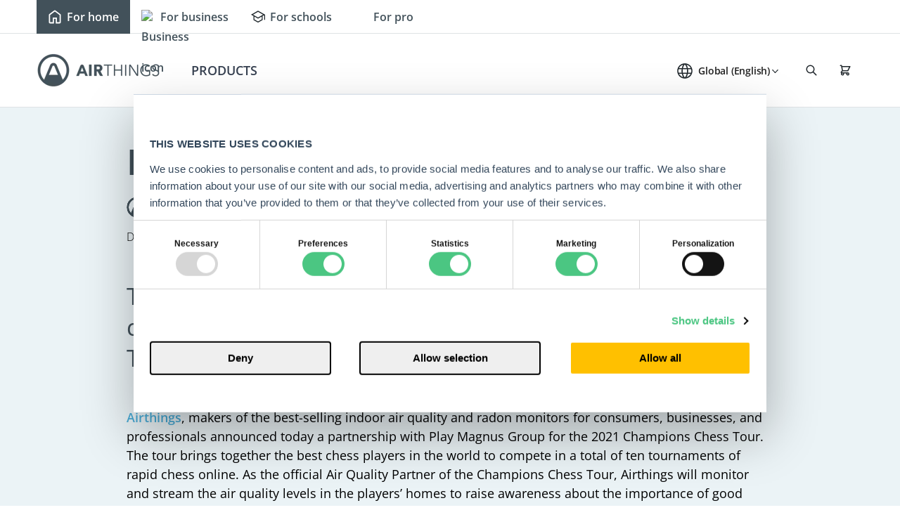

--- FILE ---
content_type: text/html; charset=UTF-8
request_url: https://www.airthings.com/newsroom/chess-tour
body_size: 29410
content:
<!doctype html><!--[if lt IE 7]> <html class="no-js lt-ie9 lt-ie8 lt-ie7" lang="en" > <![endif]--><!--[if IE 7]>    <html class="no-js lt-ie9 lt-ie8" lang="en" >        <![endif]--><!--[if IE 8]>    <html class="no-js lt-ie9" lang="en" >               <![endif]--><!--[if gt IE 8]><!--><html class="no-js" lang="en"><!--<![endif]--><head>
    <meta charset="utf-8">
    <meta http-equiv="X-UA-Compatible" content="IE=edge,chrome=1">
    <meta name="author" content="Airthings">
    <meta name="description" content="Airthings announces a partnership with Play Magnus Group for the 2021 Champions Chess Tour. ">
    <meta name="generator" content="HubSpot">
    <title>Breathe better, play better</title>
    <link rel="shortcut icon" href="https://www.airthings.com/hubfs/Website/Presskit/logos/Airthings%20logo%20emblem_stronghold.svg">
    
<meta name="viewport" content="width=device-width, initial-scale=1">

    <script src="/hs/hsstatic/jquery-libs/static-1.4/jquery/jquery-1.11.2.js"></script>
<script>hsjQuery = window['jQuery'];</script>
    <meta property="og:description" content="Airthings announces a partnership with Play Magnus Group for the 2021 Champions Chess Tour. ">
    <meta property="og:title" content="Breathe better, play better">
    <meta name="twitter:description" content="Airthings announces a partnership with Play Magnus Group for the 2021 Champions Chess Tour. ">
    <meta name="twitter:title" content="Breathe better, play better">

    
<!--  Added by CookieBot integration -->
<script id="Cookiebot" src="https://consent.cookiebot.com/uc.js" data-cbid="f40ecb69-e852-4dbd-afae-abc28dd24016" data-blockingmode="auto" type="text/javascript">
                </script>
<!-- /Added by CookieBot integration -->


    

    <style>
a.cta_button{-moz-box-sizing:content-box !important;-webkit-box-sizing:content-box !important;box-sizing:content-box !important;vertical-align:middle}.hs-breadcrumb-menu{list-style-type:none;margin:0px 0px 0px 0px;padding:0px 0px 0px 0px}.hs-breadcrumb-menu-item{float:left;padding:10px 0px 10px 10px}.hs-breadcrumb-menu-divider:before{content:'›';padding-left:10px}.hs-featured-image-link{border:0}.hs-featured-image{float:right;margin:0 0 20px 20px;max-width:50%}@media (max-width: 568px){.hs-featured-image{float:none;margin:0;width:100%;max-width:100%}}.hs-screen-reader-text{clip:rect(1px, 1px, 1px, 1px);height:1px;overflow:hidden;position:absolute !important;width:1px}
</style>

<link rel="stylesheet" href="https://www.airthings.com/hubfs/hub_generated/module_assets/1/33323110966/1740967004550/module_Header_Simple_Menu.min.css">
<link rel="stylesheet" href="https://www.airthings.com/hubfs/hub_generated/module_assets/1/22872694201/1740966755051/module_Article_Post_Content_Module.min.css">
<link rel="stylesheet" href="https://www.airthings.com/hubfs/hub_generated/module_assets/1/33637819693/1740967011383/module_Newsroom_Related_Article_Module.min.css">
<link rel="stylesheet" href="https://www.airthings.com/hubfs/hub_generated/module_assets/1/69891072357/1740967363592/module_Newsroom_Related_Article_Module_with_tag_selector.min.css">
<link rel="stylesheet" href="https://www.airthings.com/hubfs/hub_generated/module_assets/1/22975546840/1740966756776/module_Back_To_Top_Module.min.css">
<link rel="stylesheet" href="https://www.airthings.com/hubfs/hub_generated/module_assets/1/58785521679/1740967342548/module_Article_Print_Post.min.css">
<link rel="stylesheet" href="https://www.airthings.com/hubfs/hub_generated/module_assets/1/184520136049/1765232169621/module_Footer_2025.min.css">

    


    
<!--  Added by GoogleTagManager integration -->
<script>
var _hsp = window._hsp = window._hsp || [];
window.dataLayer = window.dataLayer || [];
function gtag(){dataLayer.push(arguments);}

var useGoogleConsentModeV2 = true;
var waitForUpdateMillis = 1000;



var hsLoadGtm = function loadGtm() {
    if(window._hsGtmLoadOnce) {
      return;
    }

    if (useGoogleConsentModeV2) {

      gtag('set','developer_id.dZTQ1Zm',true);

      gtag('consent', 'default', {
      'ad_storage': 'denied',
      'analytics_storage': 'denied',
      'ad_user_data': 'denied',
      'ad_personalization': 'denied',
      'wait_for_update': waitForUpdateMillis
      });

      _hsp.push(['useGoogleConsentModeV2'])
    }

    (function(w,d,s,l,i){w[l]=w[l]||[];w[l].push({'gtm.start':
    new Date().getTime(),event:'gtm.js'});var f=d.getElementsByTagName(s)[0],
    j=d.createElement(s),dl=l!='dataLayer'?'&l='+l:'';j.async=true;j.src=
    'https://www.googletagmanager.com/gtm.js?id='+i+dl;f.parentNode.insertBefore(j,f);
    })(window,document,'script','dataLayer','GTM-TK5VDD7');

    window._hsGtmLoadOnce = true;
};

_hsp.push(['addPrivacyConsentListener', function(consent){
  if(consent.allowed || (consent.categories && consent.categories.analytics)){
    hsLoadGtm();
  }
}]);

</script>

<!-- /Added by GoogleTagManager integration -->




<style>

  @font-face {
    font-family: 'Open Sans';
    src: url('https://www.airthings.com/hubfs/website-fonts-2023/open-sans/OpenSans-Light.woff2') format('woff2'),
         url('https://www.airthings.com/hubfs/website-fonts-2023/open-sans/OpenSans-Light.woff') format('woff');
    font-style: normal;
    font-display: swap;
    font-weight: 300;
  }

  @font-face {
    font-family: 'Open Sans';
    src: url('https://www.airthings.com/hubfs/website-fonts-2023/open-sans/OpenSans-Regular.woff2') format('woff2'),
         url('https://www.airthings.com/hubfs/website-fonts-2023/open-sans/OpenSans-Regular.woff') format('woff');
    font-style: normal;
    font-display: swap;
    font-weight: 400;
  }

  @font-face {
    font-family: 'Open Sans';
    src: url('https://www.airthings.com/hubfs/website-fonts-2023/open-sans/OpenSans-Medium.woff2') format('woff2'),
         url('https://www.airthings.com/hubfs/website-fonts-2023/open-sans/OpenSans-Medium.woff') format('woff');
    font-style: normal;
    font-display: swap;
    font-weight: 500;
  }

  @font-face {
    font-family: 'Open Sans';
    src: url('https://www.airthings.com/hubfs/website-fonts-2023/open-sans/OpenSans-SemiBold.woff2') format('woff2'),
         url('https://www.airthings.com/hubfs/website-fonts-2023/open-sans/OpenSans-SemiBold.woff') format('woff');
    font-style: normal;
    font-display: swap;
    font-weight: 600;
  }
  
  @font-face {
    font-family: 'Open Sans';
    src: url('https://www.airthings.com/hubfs/website-fonts-2023/open-sans/OpenSans-Bold.woff2') format('woff2'),
         url('https://www.airthings.com/hubfs/website-fonts-2023/open-sans/OpenSans-Bold.woff') format('woff');
    font-style: normal;
    font-display: swap;
    font-weight: 700;
  }

  :root{
    --font-primary: 'Open Sans', sans-serif;
  }

  html body{
    font-family: var(--font-primary);
  }
</style>
<meta property="og:image" content="https://www.airthings.com/hubfs/Chess-Header.png">
<meta property="og:image:width" content="1430">
<meta property="og:image:height" content="570">

<meta name="twitter:image" content="https://www.airthings.com/hubfs/Chess-Header.png">


<meta property="og:url" content="https://www.airthings.com/newsroom/chess-tour">
<meta name="twitter:card" content="summary_large_image">

<link rel="canonical" href="https://www.airthings.com/newsroom/chess-tour">

<meta property="og:type" content="article">
<link rel="alternate" type="application/rss+xml" href="https://www.airthings.com/newsroom/rss.xml">
<meta name="twitter:domain" content="www.airthings.com">
<script src="//platform.linkedin.com/in.js" type="text/javascript">
    lang: en_US
</script>

<meta http-equiv="content-language" content="en">
<link rel="stylesheet" href="//7052064.fs1.hubspotusercontent-na1.net/hubfs/7052064/hub_generated/template_assets/DEFAULT_ASSET/1765287856826/template_layout.min.css">


<link rel="stylesheet" href="https://www.airthings.com/hubfs/hub_generated/template_assets/1/33270919275/1750168521941/template_News_Pages.min.css">


    <link rel="preload" href="https://www.airthings.com/hubfs/hub_generated/template_assets/1/30698291871/1740039452624/template_style-blog.min.css" as="style" onload="this.onload=null;this.rel='stylesheet'">
<noscript><link rel="stylesheet" href="https://www.airthings.com/hubfs/hub_generated/template_assets/1/30698291871/1740039452624/template_style-blog.min.css"></noscript>
<link rel="preload" href="https://cdnjs.cloudflare.com/ajax/libs/slick-carousel/1.9.0/slick-theme.min.css" integrity="sha256-4hqlsNP9KM6+2eA8VUT0kk4RsMRTeS7QGHIM+MZ5sLY=" crossorigin="anonymous" as="style" onload="this.onload=null;this.rel='stylesheet'">
<noscript><link rel="stylesheet" href="https://cdnjs.cloudflare.com/ajax/libs/slick-carousel/1.9.0/slick-theme.min.css" integrity="sha256-4hqlsNP9KM6+2eA8VUT0kk4RsMRTeS7QGHIM+MZ5sLY=" crossorigin="anonymous"></noscript>
<style>.post-blog{background:#ebf3f6}.hs-featured-image-container.s-container,.post-header{padding-top:60px}.post-header h1{font-size:70px;font-weight:600;color:#42515a;line-height:1.2;letter-spacing:1px}.hs-featured-image-wrapper{height:570px;background-repeat:no-repeat;background-position:center;background-size:cover}a.share-button.btn.btn-primary{background:#c3e3f2;width:38px;height:38px;border-radius:50%;text-align:center;display:inline-flex;justify-content:center;align-items:center}a.share-button.btn.btn-primary:hover{background:#42515a}.share-buttons ul li{margin-bottom:10px;display:block}.share-buttons .fa{color:#fff;font-size:18px;font-weight:400}a.author-link:hover{color:#4aacd7}@media(max-width:1500px){.post-header h1{font-size:50px}}@media(max-width:1200px){.post-header h1{font-size:42px}.hs-featured-image-wrapper{height:500px}}@media(max-width:1024px){.hs-featured-image-wrapper{height:350px}.post-header{padding-top:40px}}@media(max-width:767px){.hs-featured-image-wrapper{height:350px}.post-header{padding-top:40px}.post-header h1{font-size:32px}.share-buttons ul li{display:inline-block}}.hs-author{display:flex;align-items:center;position:relative;margin-bottom:15px}.hs-author__link{position:absolute;top:0;left:0;width:100%;height:100%}.hs-author__avatar{width:30px;height:30px;border-radius:50%;overflow:hidden;margin-right:10px}.hs-author__avatar img{width:100%;height:100%;object-fit:cover;object-position:50% 50%}.hs-author__name{margin:0;font-weight:600;font-size:1rem;color:#42515a}.date{font-size:1rem}</style>






<script>

  $(".main-article-post").appendTo(".quiz-module");

</script>


    

</head>
<body class="newsroom-blog-post   hs-content-id-38833206909 hs-blog-post hs-blog-id-33272681763" style="">
<!--  Added by GoogleTagManager integration -->
<noscript><iframe src="https://www.googletagmanager.com/ns.html?id=GTM-TK5VDD7" height="0" width="0" style="display:none;visibility:hidden"></iframe></noscript>

<!-- /Added by GoogleTagManager integration -->

    <div class="header-container-wrapper">
    <div class="header-container container-fluid">

<div class="row-fluid-wrapper row-depth-1 row-number-1 ">
<div class="row-fluid ">
<div class="span12 widget-span widget-type-custom_widget " style="" data-widget-type="custom_widget" data-x="0" data-w="12">
<div id="hs_cos_wrapper_module_167822805619961" class="hs_cos_wrapper hs_cos_wrapper_widget hs_cos_wrapper_type_module" style="" data-hs-cos-general-type="widget" data-hs-cos-type="module">

<!-- array holding all active languages slugs -->
















<!-- get lang prefix from URL -->




















































  
  
  
  
  
  
  
  



<style>
  :root, html, body {
  font-size: 16px;
  -webkit-font-smoothing: antialiased;
}
.cookies .body-container-wrapper {
    margin-top: 116px;
}
@media (max-width: 767px) {
  .body-container-wrapper {
      margin: 0!important;
  }
}
.header-container-wrapper {
 height:83px!important; 
}
@media (min-width: 480px) {
    .header-container-wrapper {
     height:112px!important; 
    }
}
@media (min-width: 1024px) {
  .header-container-wrapper {
   height:140px!important; 
  }
  .menu__mobileHeader {
    display:none;
  }
}

.new_search_box {opacity:0;top:-250px; -webkit-transition: all 0.3s ease; -o-transition: all 0.3s ease; transition: all 0.3s ease; width: 100%; max-width: 100%; position: fixed; left: 0; right: 0; z-index: 99999; background: #ffffff; height: 153px; display:flex;align-items:center; }
.searchmain .body-container-wrapper{position:relative;}
.searchmain .new_search_box {display:flex;opacity:1;top:0;-webkit-transition: all 0.3s ease;-o-transition: all 0.3s ease;transition: all 0.3s ease;} 
.searchmain .body-container-wrapper:before { content: ""; width: 100%;display:block; min-height: 100%; height: 100vh; position: fixed; top: 0; z-index:9; background-color: rgba(0, 0, 0, 0.7); }
.searchmain .wrapper-header.b2c-header.new_header { background:transparent; border-bottom: 1px solid transparent; }
.searchmain .wrapper-header.b2c-header .main_menu .menu, .searchmain .wrapper-header.b2c-header .main_menu .logo, .searchmain .wrapper-header.b2c-header .main_menu .tph .footer-bottom-left, .searchmain .wrapper-header.b2c-header .main_menu .tph .topbox { opacity:0; }
.searchmain .new_topheader {border-color:transparent!important;}
.searchmain .new_topheader .tph {border-color:transparent!important;}
.searchmain .headerFooter {padding-top:73px;}
.searchmain .new_search_box .hs-search-field {max-width: 1680px;margin: 0 auto !important;padding: 0 40px;float: none !important;width: 100%;}
.searchmain .new_search_box .hs-search-field__bar {padding:20px;background:#fff;position: relative;}
.searchmain .new_search_box .hs-search-field__bar input {margin:0;}
.wrapper-header.b2c-header .search_wrapper .new_search_box form input[type=text]::-webkit-input-placeholder {
    color: #9ca3af!important;
  font-size:18px!important;
}
.wrapper-header.b2c-header .search_wrapper .new_search_box form input[type=text]:-ms-input-placeholder {
  color: #9ca3af!important;
  font-size:18px!important;
}

.wrapper-header.b2c-header .search_wrapper .new_search_box form input[type=text]::-moz-placeholder {
  color: #9ca3af!important;
  font-size:18px!important;
}

.wrapper-header.b2c-header .search_wrapper .new_search_box form input[type=text]::placeholder {
  color: #9ca3af!important;
  font-size:18px!important;
}

.new_search_box button { -webkit-appearance: none; border: none; background: transparent; position: absolute; top: 20px; right: 20px; width: 30px; height: 30px; cursor: pointer;display:none; }
.new_search_box button img{width:100%;}
.saerch_close{position: absolute; top: 40px; right:80px; width: 30px; height: 30px;-webkit-transition: all 0.3s ease;-o-transition: all 0.3s ease;transition: all 0.3s ease;}
.saerch_close img { width: 100%; }
.wrapper-header.b2c-header .search_wrapper{display:none;}
.new_topinnerheader.respolang{display:none;}

.wrapper-header.b2c-header .menu .hs-menu-wrapper > ul{margin-bottom:0px !important;}
.wrapper-header.b2c-header .menu ul > li.hs-menu-depth-1 > a{line-height:1.55;color:#000;}
.wrapper-header.b2c-header.new_header .main_menu {
    width: 100%;
}

.wrapper-header.b2c-header.new_header{padding:0; border-bottom: 1px solid #dfe3e5;}
.wrapper-header.b2c-header.new_header .menu .hs-menu-wrapper > ul{margin:0;width:100%;justify-content:flex-start;padding-left: 2rem;padding-right: 2rem;}
.wrapper-header.b2c-header.new_header .menu ul > li.hs-menu-depth-1 { flex: 0 0 auto;padding: 0.75rem;
margin-right: 0.5rem; }
.wrapper-header.b2c-header.new_header .menu ul > li.hs-menu-depth-1 > a,.wrapper-header.b2c-header.new_header .menu ul > li.hs-menu-depth-1.hs-item-has-children > a{color:rgba(55,65,81,1);padding: 0;font-weight:600;text-transform:uppercase;padding-top: 0.75rem;padding-bottom: 0.75rem;font-size: 1.125rem;line-height: 1.75rem;letter-spacing:normal;}
.wrapper-header.b2c-header.new_header .menu ul > li.hs-menu-depth-1 > .child-trigger{display:none;}

.new_topinnerheader { text-align: right; width: auto; padding-right: 30px; display: -webkit-box; display: -ms-flexbox; display: flex; -webkit-box-pack: end; -ms-flex-pack: end; justify-content: flex-end; -webkit-box-align: center; -ms-flex-align: center; align-items: center; }
.new_topinnerheader span{margin-right:20px;line-height:24px;}
.new_topinnerheader.support {
    -webkit-box-align: start;
        -ms-flex-align: start;
            align-items: flex-start;
}
.new_topinnerheader.support a:hover svg {fill:#4aacd7;}
.new_topinnerheader a {color: rgba(0,0,0,0.87); font-size: 15px;letter-spacing: 0.24px;display: -webkit-inline-box;display: -ms-inline-flexbox;display: inline-flex;}
.new_topheader{padding:0; border-bottom:1px solid #DFE3E5;display: -webkit-box;display: -ms-flexbox;display: flex; -webkit-box-align: center; -ms-flex-align: center; align-items: center; -webkit-box-pack: center; -ms-flex-pack: center; justify-content: center;transition:all .3s ease;opacity:1;height: 3rem;max-height:3rem;}
.new_topheader.fixed { opacity:0; max-height:0px; }
.new_topheader .tph_wrapper {-webkit-box-pack: end;-ms-flex-pack: end;justify-content: flex-end;max-width: 1680px;margin: 0 auto !important;padding: 0 0 0 40px;float: none !important;width: 100%;}
.new_topheader .tph { width: auto;display:-webkit-box; display:-ms-flexbox; display:-webkit-flex; padding:13px 40px 6px 25px; border-left: 1px solid #DFE3E5;  -webkit-box-pack: center;  -ms-flex-pack: center;  justify-content: center; }
.top_serach {height: 18px;text-align: center;padding-right: 30px;}
.top-language.footer-bottom-left { width: auto; padding-left: 0;padding-right:35px; }
@media(max-width:1220px) {
  .top-language.footer-bottom-left { width: auto; padding-left: 0;padding-right:25px; }
}
.top-language.footer-bottom-left .dis-flex{-webkit-box-pack: center;-ms-flex-pack: center;justify-content: center;padding:0;margin:0;}
.topbox {height:18px;}
.top-language.footer-bottom-left ul li.global {padding-right: 0;}
.top-language.footer-bottom-left ul li.global a {
    padding-left: 31px;
    padding-right: 15px;
    position: relative;
}
.top-language.footer-bottom-left ul li.global a:after {
  position: absolute;
  right: 3px;
  top: 50%;
  width: 9px;
  height: 5px;
  transform: translateY(-50%);
  background-image:url('https://www.airthings.com/hubfs/switcher.svg');
  transform:translateY(-50%);
  content: none;
  background-size: 9px;
}
@media (min-width: 1024px) {
  .top-language.footer-bottom-left ul li.global a:after {
    content: "";
  }
}
.wrapper-header.b2c-header.new_header .menu ul>li.hs-menu-depth-1.hs-menu-lang>a.language-toggle {
  padding-left:45px!important;
  padding-bottom: 0;
  padding-top:0;
  font-size: 14px;
}
.top-language.footer-bottom-left ul li.global a:before, .hs-menu-lang .language-toggle:before{
  position: absolute;
    top: 50%;
    left: 0;
    -webkit-transform: translateY(-50%);
    -ms-transform: translateY(-50%);
            transform: translateY(-50%);
    content: "";
    width: 24px;
    height: 24px;
    background-size: 100%;
    background-repeat: no-repeat;
    background-position: center;
  margin: 0 5px 0 0;
}
.hs-menu-lang .language-toggle:before{
  left:16px;
}
.top-language.footer-bottom-left ul li.global a{
  display:inline-block;font-size:15px;letter-spacing: 0.24px; font-weight:400; color:rgba(0,0,0,0.87);
}
.active.active-branch a {
  color: #4aacd7;
}
.new_topheader .picker svg, .top_serach svg, .wrapper-header.b2c-header a.main_menu-cart svg {
    width: 18px;
    height: 18px;
  color: #21282d;
}
.top_serach > a, .topbox a.main_menu-cart {
  display: block;
  font-size: 18px;
  font-weight: normal;
  padding: 0;
  line-height: 0;
  color:#21282d;
}
.new_topinnerheader.support a svg {
    fill: #42515A;
}
.wrapper-header.b2c-header.new_header .menu ul > li > .child-trigger{right:36px;color:#fff;}
.wrapper-header.b2c-header.new_header .menu ul > li > .child-trigger .fa-caret-down:before { content: ""; background-image: url(https://www.airthings.com/hubfs/Airthing%20New%20Pages%202020%20July/images/expand_more_grey.svg); width: 25px; height: 25px; display: inline-block; background-position: right; background-size: 25px; vertical-align: middle; }

.wrapper-header.b2c-header .hs-menu-wrapper {
    display: block !important;
    float: left;
  width:100%;
}
.wrapper-header.b2c-header .login {
  padding-right: 22px;
}

.wrapper-header.b2c-header .login a {
  color: #42515a!important;
  vertical-align: middle;
}
.wrapper-header.b2c-header .login .user_icon img{
  padding-right: 10px;
  width: 35%;
  height: auto;
}

.go_active .wrapper-header.b2c-header{margin-top:0;}
.geo__wrapper {background-color: #4aacd6;width: calc(100% + 70px);left: -35px; position: relative;z-index: 999;}
  .geo__container { max-width: 750px; margin: 0 auto; display: -webkit-box; display: -ms-flexbox; display: flex; -webkit-box-pack: justify; -ms-flex-pack: justify; justify-content: space-between; -webkit-box-align: center; -ms-flex-align: center; align-items: center; padding: 10px 0; }
  .geo__text { color: #fff; font-size: 14px; }
  .other_country {border: 1px solid #ccc; display: none; position: absolute; z-index: 9999; width: 100%; top: 0; padding: 5px 10px; background-color: #fff; border-radius: 5px; }
  .other_country > div { padding: 5px 0; }
  .other_country > div:first-child { border-bottom: 1px solid #e2e2e2;position: relative;}
  .choose__country { position: relative; width: 300px; font-size: 16px; }
  .geo__country { padding: 5px 10px; background-color: #fff; border-radius: 5px; position: relative; }
  .geo__country > i { position: absolute; right: 15px; top: 9px; color: #445258; } 
  .other_country > div > i { position: absolute; right: 5px; top: 9px; color: #445258; -webkit-transform: rotate(180deg); -ms-transform: rotate(180deg); transform: rotate(180deg); }
  .countinue__btn { background-color: #fff; border: none; border-radius: 50px; padding: 5px 10px; color: #495358; }
  .close__btn { color: #fff; font-size: 20px; font-weight: bold; margin-left: 30px;cursor:pointer;}
.close__btn:hover{color:#000;}
.geo__country{padding-left:40px !important;}
.geo__country.global:before { position: absolute; content: ""; left: 5px; top: 5px; background-image: url(https://www.airthings.com/hubfs/Airthings%202019/RepLocator/IMAGES/global.png); width: 25px; height: 25px; background-size: contain; background-position: center; background-repeat: no-repeat; }
.geo__country.GB:before { position: absolute; content: ""; left: 5px; top: 5px; background-image: url(https://www.airthings.com/hubfs/Airthings%202019/RepLocator/IMAGES/GB.png); width: 25px; height: 25px; background-size: contain; background-position: center; background-repeat: no-repeat; }
.geo__country.US:before { position: absolute; content: ""; left: 5px; top: 5px; background-image: url(https://www.airthings.com/hubfs/Airthings%202019/RepLocator/IMAGES/US.png); width: 25px; height: 25px; background-size: contain; background-position: center; background-repeat: no-repeat; }
.geo__country.FR:before { position: absolute; content: ""; left: 5px; top: 5px; background-image: url(https://www.airthings.com/hubfs/Airthings%202019/RepLocator/IMAGES/FR.png); width: 25px; height: 25px; background-size: contain; background-position: center; background-repeat: no-repeat; }
.geo__country.CA:before { position: absolute; content: ""; left: 5px; top: 5px; background-image: url(https://www.airthings.com/hubfs/Airthings%202019/RepLocator/IMAGES/CA.png); width: 25px; height: 25px; background-size: contain; background-position: center; background-repeat: no-repeat; }
.geo__country.NO:before { position: absolute; content: ""; left: 5px; top: 5px; background-image: url(https://www.airthings.com/hubfs/Airthings%202019/RepLocator/IMAGES/NO.png); width: 25px; height: 25px; background-size: contain; background-position: center; background-repeat: no-repeat; }
.geo__country.DE:before { position: absolute; content: ""; left: 5px; top: 5px; background-image: url(https://www.airthings.com/hubfs/Airthings%202019/RepLocator/IMAGES/DE.png); width: 25px; height: 25px; background-size: contain; background-position: center; background-repeat: no-repeat; }
.geo__country.IT:before { position: absolute; content: ""; left: 5px; top: 5px; background-image: url(https://www.airthings.com/hubfs/Airthings%202019/RepLocator/IMAGES/IT.png); width: 25px; height: 25px; background-size: contain; background-position: center; background-repeat: no-repeat; }
.geo__country.ES:before { position: absolute; content: ""; left: 5px; top: 5px; background-image: url(https://www.airthings.com/hubfs/Airthings%202019/RepLocator/IMAGES/ES.png); width: 25px; height: 25px; background-size: contain; background-position: center; background-repeat: no-repeat; }


.wrapper-header.b2c-header.new_header .container {
 max-width:1440px;
  margin:0 auto;
}
.wrapper-header.b2c-header.new_header .sitePicker.container {
    width: 100%;
  }
@media (max-width: 1023px) {
.wrapper-header.b2c-header.new_header .sitePicker.container {
    display:none;
  }
}
@media (min-width: 1024px) {
  .wrapper-header.b2c-header.new_header .main_menu {
    max-height: none;
  }
  .wrapper-header.b2c-header.new_header .container {
    padding-left: 52px;
    padding-right: 52px;
    padding-top: 0.75rem;
    padding-bottom: 0.75rem;
    position:relative;
  }
  .wrapper-header.b2c-header.new_header .sitePicker.container {
    padding-top: 0;
    padding-bottom: 0;
  }
}

@media(min-width:1024px) {
  .wrapper-header.b2c-header.new_header .menu ul>li.hs-menu-depth-1:nth-last-child(5), .wrapper-header.b2c-header.new_header .menu ul>li.hs-menu-depth-1:nth-last-child(4), .wrapper-header.b2c-header.new_header .menu ul>li.hs-menu-depth-1:nth-last-child(3), .wrapper-header.b2c-header.new_header .menu ul>li.hs-menu-depth-1:nth-last-child(2), .wrapper-header.b2c-header.new_header .menu ul>li.hs-menu-depth-1:last-child {
    display:none;
  }
}

.wrapper-header.b2c-header .menu {
  flex-grow:1;
  width:auto!important;
  padding:0!important;
}
.wrapper-header.b2c-header .main_menu .logo {
  flex: 0 0 11rem;
  width: 11rem;
  height:80px;
  display:flex;
  align-items:center;
}
.wrapper-header.b2c-header .main_menu .logo a {
  display:block;
  padding-right:0;
}
.wrapper-header.b2c-header .main_menu .tph {
  align-items:center;
}
.wrapper-header.b2c-header .main_menu .logo .main_menu-logo {
  width:100%;
}
.wrapper-header.b2c-header .main_menu .logo .main_menu-logo .logo__img {
  width:100%;
  height:auto;
}
.wrapper-header.b2c-header .menu .fullWidthChild .product_menu_item > a {
  padding: 9px 65px 9px 0;
  font-weight: 600;
  color:#21282D;
}
.wrapper-header.b2c-header .menu .fullWidthChild .product_menu_item.productMenuItem__text {
    margin-top: 16px;
}
.wrapper-header.b2c-header .menu .fullWidthChild .product_menu_item > .child-trigger {
  right:38px;
}
.sitePicker {
  padding:0;
  margin:0;
  list-style-type:none;
  display:flex;
  width:100%;
  height: 3rem;
}
.sitePicker .sitePicker__item {
  padding:0;
  margin:0;
  list-style-type:none;
  line-height:1;
}
.sitePicker .sitePicker__link {
  display:block;
  color:#42515a;
  font-weight:600;
  font-size: 16px;
  line-height: 44px;
  height: 100%;
  text-align: center;
  letter-spacing: normal;
  display:flex;
  align-items:center;
  padding:0 1rem;
}
.sitePicker .sitePicker__link img {
  max-height: 20px;
  max-width: 20px;
  margin-right:7px;
  height: auto!important;
}
.sitePicker .sitePicker__link.active {
  color:#ffffff;
  font-weight:600;
  transform: translateY(0px);
  background: #42515A;
}
.sitePicker .sitePicker__link.active svg path {
  fill:#ffffff;
}
@media(max-width:576px) {
  .sitePicker .sitePicker__link {
    font-size:10px;
    padding:0.6rem 1rem;
  }
  .sitePicker .sitePicker__link svg {
    max-width:12px;
    max-height:12px;
    margin-right:7px;
  }
  .wrapper-header.b2c-header.new_header .sitePicker.container {
    justify-content:center;
  }
}
.wrapper-header.b2c-header .top-language {
  position:relative;
}
.wrapper-header.b2c-header .top-language.footer-bottom-left li.global .language-toggle, .hs-menu-lang .language-toggle {
  font-weight: 600;
  font-size: 14px;
  line-height: 20px;
  letter-spacing: -0.2px;
}
.wrapper-header.b2c-header .top-language__dropdown.show {
  visibility:visible;
  opacity:1;
}
.wrapper-header.b2c-header .top-language__dropdown {
  display: flex;
  flex-direction: column;
  align-items: flex-start;
  padding: 24px;
  list-style-type:none;
  margin:0;
  position: absolute;
  width: 221px;
  left: -26px;
  top: 100%;
  background: #FFFFFF;
  box-shadow: 0px 5px 12px rgba(0, 0, 0, 0.07);
  border-radius: 12px;
  transition:opacity .3s ease;
  visibility:hidden;
  opacity:0;
}
.tph .top-language__dropdown li {
  padding:0;
  margin-bottom:20px;
}
.tph .top-language__dropdown li:last-child {
  margin-bottom:0;
}
.wrapper-header.b2c-header .top-language__dropdown li > a  {
  display:flex!important;
  align-items:center;
  color:#21282D;
  font-weight: 400;
  font-size: 16px;
  line-height: 20px;
  letter-spacing: normal!important;
}
.wrapper-header.b2c-header .top-language__dropdown li > a > img {
  width:24px;
  height:24px;
  margin-right:8px;
}

.language-modal {
  display:none;
  position: fixed;
  top: 0;
  left: 0;
  height: 100%;
  width: 100%;
  background: #fff;
  z-index: 99999;
  pointer-events:none;
}
.language-modal.show {
  display:block;
  pointer-events:initial;
}
.language-modal .top-language__dropdown {
    position: static;
    opacity: 1;
    visibility: visible;
    box-shadow: none;
    width: 100%;
}
.language-modal .top-language__dropdown li>a {
  font-weight:600!important;
  color:#21282D;
}
.language-modal .language-modal__header {
    padding: 22px 20px 0;
    display: flex;
    align-items: center;
    justify-content: space-between;
}
.language-modal .language-modal__header .language-modal__close .close-trigger {
  color:#21282D;
  position:relative;
  transition: .5s ease-in-out;
  cursor: pointer;
  display: inline-block!important;
  transform:none;
}
.language-modal__close .close-trigger .line {
    background: #21282D;
    display: block;
    height: 2px;
    left: 0;
    position: absolute;
    transition: .25s ease-in-out;
    width: 50%
}

.language-modal__close .close-trigger .line.line-1,.language-modal__close .close-trigger .line.line-2 {
    top: 0
}

.language-modal__close .close-trigger .line.line-3,.language-modal__close .close-trigger .line.line-4 {
    top: 10px
}

.language-modal__close .close-trigger .line.line-5,.language-modal__close .close-trigger .line.line-6 {
    top: 20px
}

.language-modal__close .close-trigger .line:nth-child(odd) {
    border-bottom-left-radius: 3px;
    border-top-left-radius: 3px;
    left: 0
}

.language-modal__close .close-trigger .line:nth-child(2n) {
    border-bottom-right-radius: 3px;
    border-top-right-radius: 3px;
    left: 50%
}

.language-modal__close .close-trigger.active-re .line.line-1 {
    left: 0;
    top: 4px
}

.language-modal__close .close-trigger.active-re .line.line-1,.language-modal__close .close-trigger.active-re .line.line-2 {
    -webkit-transform: rotate(45deg);
    -moz-transform: rotate(45deg);
    -o-transform: rotate(45deg);
    transform: rotate(45deg)
}

.language-modal__close .close-trigger.active-re .line.line-2 {
    left: calc(50% - 5px);
    top: 4px
}

.language-modal__close .close-trigger.active-re .line.line-3 {
    left: -50%;
    opacity: 0
}

.language-modal__close .close-trigger.language-modal__close .close-trigger.active-re .line.line-3,.language-modal__close .close-trigger.active-re .line.line-4 {
    top: 10px
}

.language-modal__close .close-trigger.active-re .line.line-4 {
    left: 100%;
    opacity: 0
}

.language-modal__close .close-trigger.active-re .line.line-5 {
    left: 0;
    top: 17px
}

.language-modal__close .close-trigger.active-re .line.line-2,.language-modal__close .close-trigger.active-re .line.line-5 {
    -webkit-transform: rotate(-45deg);
    -moz-transform: rotate(-45deg);
    -o-transform: rotate(-45deg);
    transform: rotate(-45deg)
}

.language-modal__close .close-trigger.active-re .line.line-6 {
    left: calc(50% - 5px);
    top: 17px
}

.language-modal__close .close-trigger.active-re .line.line-1,.language-modal__close .close-trigger.active-re .line.line-6 {
    -webkit-transform: rotate(45deg);
    -moz-transform: rotate(45deg);
    -o-transform: rotate(45deg);
    transform: rotate(45deg)
}
.language-modal .language-modal__header p {
  margin:0;
  font-weight: 600;
  font-size: 20px;
  line-height: 120%;
  color:#21282D;
}
@media (max-width: 1200px) {
  .wrapper-header.b2c-header .main_menu .tph {
    flex-grow:1;
    justify-content: flex-end;
  }
/*   .top-language.footer-bottom-left {
    width:100%;
    margin-bottom:5px;
    padding:0;
  } */
  .top-language.footer-bottom-left .dis-flex {
    justify-content:flex-end;
  }
}
@media(max-width:1023px){
  .mobile-open .topbox {
    opacity: 0;
    pointer-events: none;
  }
  .mobile-open .wrapper-header.b2c-header.new_header .mobile-trigger {
    top: 18px;
    transform: none;
  }
  .mobile-open .wrapper-header.b2c-header.new_header .menu.scrolled .mobile-trigger {
    top: 18px;
  }
  .wrapper-header.b2c-header.new_header .menu.scrolled .hs-menu-wrapper {
    top: 0;
  }
  .mobile-open .wrapper-header.b2c-header .mobile-trigger .line {
    background:#fff;
  }
  .wrapper-header.b2c-header.new_header .mobile-trigger.active-re {
    width:20px;
    height:20px;
  }
  .menu__mobileHeader {
    height: 3rem;
    background-color: #42515a;
    display:flex;
    align-items:center;
    justify-content:center;
  }
  .menu__mobileHeader p {
    margin:0;
    color:#fff;
    font-weight: 600;
  }
  .wrapper-header.b2c-header.new_header .hs-search-field {
      width:100%;
  }
  .wrapper-header.b2c-header.new_header .hs-search-field__bar {
    margin:0;
    padding:0;
    position:relative;
  }
  .new_topheader,.new_topheader .tph{display:none;}
  .new_topheader .tph{
     -webkit-box-pack: start;-ms-flex-pack: start;justify-content: flex-start;
    width:200px;
    position: absolute;
    right: 0;
    top: 50%;
    -ms-transform: translateY(-50%);
    transform: translateY(-50%);
    -webkit-transform: translateY(-50%);
  }
  .top_serach { display:none;}
  .top-language {
    display: none;
    margin: 0!important;
    z-index:99;
    right: 55px;
  }
  .top-language.footer-bottom-left {
    width:auto!important;
  }
  .wrapper-header.b2c-header .main_menu .tph {
    flex: 0 0 50%;
    justify-content: flex-end;
    width: 50%;
  }
  .wrapper-header.b2c-header.new_header {padding:0;border-bottom:0;}
  .wrapper-header.b2c-header.new_header .main_menu {
    -webkit-box-align: center;
        -ms-flex-align: center;
            align-items: center;
    position: relative;
    max-width:100%;
    width:100%;
    padding:16px 20px;
  }
  .wrapper-header.b2c-header.new_header .hs-menu-wrapper{transition:0s;width:100%;right:0;flex-direction: column;display: flex!important;opacity: 0;
    visibility: hidden;
    pointer-events: none;}
  .wrapper-header.b2c-header.new_header .mobile-trigger.active-re+.hs-menu-wrapper{
    right: 0;
    opacity: 1;
    visibility: visible;
    pointer-events: initial;}  
  .wrapper-header.b2c-header.new_header .menu .hs-menu-wrapper>ul {padding: 0;border-top:0;flex-direction: column;display: flex;flex-grow: 1;}
  .wrapper-header.b2c-header.new_header .menu ul > li.hs-menu-depth-1 {
    flex:0 0 auto;
    border:0;
    padding:0;
    margin:0;
    position:relative;
  }
  .wrapper-header.b2c-header.new_header .menu ul > li.hs-menu-depth-1.link-open {
   text-align:center; 
  }
  .wrapper-header.b2c-header.new_header .menu ul>li.hs-menu-depth-1.hs-item-has-children>a {
    font-weight: 600;
    font-size: 1rem;
    line-height: 1.5rem;
    text-transform:none;
    text-decoration: none;
    padding-top: 0.5rem;
    padding-bottom: 0.5rem;
    padding-left: 1rem;
    padding-right: 1.25rem;
    width: auto;
  }
  .hs-search-field__suggestions {
    margin:0;
  }
  .wrapper-header.b2c-header.new_header .menu ul>li.hs-menu-depth-1.hs-item-has-children:nth-child(1) {
    margin-top:1rem;
  }
  .wrapper-header.b2c-header.new_header .menu ul > li.hs-menu-depth-1> a {
    font-weight: 600;
    font-size: 16px;
    line-height: 24px;
    text-transform:none;
    text-decoration: none;
    padding-top: 0.5rem;
    padding-bottom: 0.5rem;
    padding-left: 1rem;
    padding-right: 1.25rem;
    width: 100%;
  }
  
  .wrapper-header.b2c-header.new_header .menu ul > li.hs-menu-depth-1> a.language-toggle {
  margin-top:50px;
  }
  
  .wrapper-header.b2c-header.new_header .menu ul > li.hs-menu-depth-2 > a {
    padding:8px 19px!important;
    font-weight:600;
    font-size: 16px;
    line-height: 20px;
    color: #21282D;
    letter-spacing: -0.2px;
  }
  .wrapper-header.b2c-header.new_header .menu ul > li.hs-menu-depth-1 > ul {margin-top:0px}
  .new_topinnerheader{display:none;}  
  .wrapper-header.b2c-header.new_header a.main_menu-cart {right: 55px;width:18px;height:18px; }
  .wrapper-header.b2c-header.new_header .menu ul>li.hs-menu-depth-1:nth-child(4) {
    padding-top: 24px;
    margin-top: 24px;
    position:relative;
  }
  .wrapper-header.b2c-header.new_header .menu ul>li.hs-menu-depth-1:nth-child(4):before {
    border-top: 1px solid #d9d9d9;
    content: "";
    width: calc(100% - 2rem);
    position: absolute;
    top: 0;
    left: 50%;
    transform: translateX(-50%);
  }
  .wrapper-header.b2c-header.new_header .menu ul > li.hs-menu-depth-1 > .child-trigger {
    pointer-events: none;
    right: 1rem;
    top: 3px;
    transform: rotate(-90deg);
    display: flex;
    width:32px;
    height:32px;
    padding:0.25rem;
  }
  .wrapper-header.b2c-header.new_header .menu ul > li.hs-menu-depth-1.link-open > .child-trigger {
    left: 0.75rem;
    right: auto;
    top: 7px;
  }
  .wrapper-header.b2c-header.new_header .menu ul > li.hs-menu-depth-2 .child-trigger {
    display: none;
  }
  .wrapper-header.b2c-header.new_header .menu ul > li > .child-trigger .fa-caret-down:before {  width: 32px; height: 32px; background-size: 32px; }
  .wrapper-header.b2c-header.new_header .hs-menu-wrapper {height:100vh;top: 0;}
  .wrapper-header.b2c-header.new_header .mobile-trigger { transition:0s; }
  .wrapper-header.b2c-header.new_header .mobile-trigger .line { transition:0s!important; }
  .wrapper-header.b2c-header.new_header .mobile-trigger, .language-modal .close-trigger {width: 16px;height: 12px;top:50%;-webkit-transform:translateY(-50%)rotate(0deg);-ms-transform:translateY(-50%)rotate(0deg);transform:translateY(-50%)rotate(0deg);}
  .wrapper-header.b2c-header.new_header .mobile-trigger .line.line-3, .language-modal .close-trigger .line.line-3,.wrapper-header.b2c-header.new_header .mobile-trigger .line.line-4, .language-modal .close-trigger .line.line-4 {top: 6px;}
  .wrapper-header.b2c-header.new_header .mobile-trigger .line.line-5, .language-modal .close-trigger .line.line-5,.wrapper-header.b2c-header.new_header .mobile-trigger .line.line-6, .language-modal .close-trigger .line.line-6 {top: 12px;}  
  .wrapper-header.b2c-header.new_header .mobile-trigger.active-re .line.line-6 {left: calc(50% - 3px); top: 7px;}
  .wrapper-header.b2c-header.new_header .mobile-trigger.active-re .line.line-5 {top: 7px;}
  .language-modal .close-trigger.active-re .line.line-6 {left: calc(50% - 3px); top: 5px;}
  .language-modal .close-trigger.active-re .line.line-5{top: 5px;}
  .wrapper-header.b2c-header.new_header .mobile-trigger.active-re .line.line-1, .language-modal .close-trigger.active-re .line.line-1 {top:0;}
  .wrapper-header.b2c-header.new_header .mobile-trigger.active-re .line.line-2, .language-modal .close-trigger.active-re .line.line-2 {left: calc(50% - 3px);top: 0px;}
  .wrapper-header.b2c-header.new_header a.main_menu-cart {top: 50%;-webkit-transform: translateY(-50%);-ms-transform: translateY(-50%);transform: translateY(-50%);}
  .wrapper-header.b2c-header .menu ul>li.hs-menu-depth-1.hs-item-has-children.link-open~li {
      opacity: 0;
  }
  .wrapper-header.b2c-header.new_header .link-open > a {
    text-align: center;
    color:#21282d!important;
    text-decoration:none!important;
  }
  .wrapper-header.b2c-header.new_header .menu ul>li.hs-menu-depth-2.link-open>a {
    text-align: left;
  }
  .parentItem0>.hs-menu-children-wrapper li { z-index:2; }
  .wrapper-header.b2c-header.new_header .menu ul>li.hs-menu-depth-1.parentItem0.link-open>ul:before {
    content: '';
    display: block;
    background: #ffffff;
    top: 0;
    left: 0;
    width: 100%;
    height: 60vh;
    position: absolute;
    z-index: 1;
}
  .deskt_search .new_search_box{display:none;}
  .new_search_box button { display:block;}
  .wrapper-header.b2c-header .search_wrapper{display:block;padding:12px 16px;background: #F2F5F5;}  
  .wrapper-header.b2c-header .search_wrapper .new_search_box{opacity:1; position:relative;top:0;background: #F2F5F5;height:auto;}
  .saerch_close{display:none;}    
  .wrapper-header.b2c-header .search_wrapper .new_search_box form input[type="text"]{
    padding: 12px 16px 11px 52px!important;
    margin:0!important;
    background: #FFFFFF;
    border: 1px solid #BFC6CB;
    border-radius: 10px;
    font-size: 18px;
    line-height: 20px;
  }  
  .wrapper-header.b2c-header .search_wrapper .new_search_box button {top: 10px; left: 17px; width: 25px; height: 25px; pointer-events: none; padding:0; } 
  /* .new_topinnerheader.respolang { display: block; width: 100%; padding: 0 0 15px; }     */
  .wrapper-header.b2c-header .search_wrapper .new_search_box form input::-webkit-input-placeholder { color: #42515a!important;}
  .fullWidthChild__child {
    display:none;
    visibility:hidden;
  }
  .wrapper-header.b2c-header .menu ul>li.hs-menu-depth-1:hover>.fullWidthChild .fullWidthChild__child.active {
      visibility:hidden;
  }
  .fullWidthChild ul.hs-menu-children-wrapper {
      display:none;
      visibility:hidden;
  }
  .language-modal .top-language__dropdown li {
    padding:0 0 22px;
  }
  .wrapper-header.b2c-header .top-language__dropdown {
    padding:0 1rem;
  }
  .language-modal .language-modal__header {
    padding:1rem 1rem 0;
    margin-bottom: 2rem;
  }
  .wrapper-header.b2c-header .top-language__dropdown li > a > img {
    margin-right:5px;
  }
}
@media(max-width:767px){
  .geo__wrapper {padding: 0 0 30px;}
  .geo__container {display:block; padding:10px 20px;}
  .geo__text {width:100%; padding:0 0 10px;}
  .cookies .body-container-wrapper {
      margin-top: 140px;
  }
  .choose__country{float:left; width:50%;}
  .geo__close {float: right;margin: 3px 0 0;}
}
@media(max-width:576px){
  .mobile-open .wrapper-header.b2c-header.new_header .mobile-trigger {
    top: 18px;
  }
  .wrapper-header.b2c-header.new_header .hs-menu-wrapper {
    top: 0;
  }
  .mobile-open .wrapper-header.b2c-header.new_header .menu.scrolled .mobile-trigger {
    top: 18px;
  }
  .wrapper-header.b2c-header.new_header .menu.scrolled .hs-menu-wrapper {
    top: 0;
  }
}
@media(max-width:480px){
  .top-language {
    width:24px!important;
    right:110px;
  }
  .top-language.footer-bottom-left ul li.global {
    display:-webkit-box;
    display:-ms-flexbox;
    display:flex;
    -webkit-box-align:center;
        -ms-flex-align:center;
            align-items:center;
  }
  .top-language.footer-bottom-left ul li.global a {
    font-size:0;
    line-height:23px;
    padding:0;
    display: inline-block;
    width: 24px;
    height: 24px;
  }
.geo__wrapper {padding: 0 0 20px;left:0;width:100%;}
.geo__container{position:relative;}
.close__btn {position: absolute;right: 20px; top:10px;}
.choose__country{float:none; width:100%;}
.geo__text {text-align: center;}
.geo__close {float:none; width:100%;text-align: center; margin:15px 0 0;}

  .wrapper-header.b2c-header.new_header  .logo {
  width: 112px;
  flex:0 0 112px;
  height:auto;
  }  
}
.looking_section{width: 100%;max-width:350px; margin:0 auto; background-color:#fff; border-radius:5px; padding:30px 32px 35px;-webkit-transition:all 0.3s ease;-o-transition:all 0.3s ease;transition:all 0.3s ease; position: absolute;
  top: 42%;
  left: 50%;
  -webkit-transform: translate(-50%, -50%);
      -ms-transform: translate(-50%, -50%);
          transform: translate(-50%, -50%);}
.popup {overflow: hidden;}
.looks_inner { position: absolute;padding:20px 0; left: 0; top: 0; right: 0; overflow-y: auto; height: 100%; width: 100%; }
.looking_main{display:none;}
.popup .looking_main{display: block; position: fixed; top: 50%;height: 100vh; -webkit-transform: translateY(-50%); -ms-transform: translateY(-50%); transform: translateY(-50%); left: 0; right: 0; z-index: 999;background: rgba(0,0,0,0.6); }
.looking_part h3{position:relative;padding-left:30px;color:#42515A; font-size:18px;font-weight:600;margin:0 0 20px;line-height:24px;}
.looking_part img{width:24px;position: absolute;
  top: 51%;
  left: 0;
  -webkit-transform: translateY(-50%);
      -ms-transform: translateY(-50%);
          transform: translateY(-50%);}
.looking_part p {font-size: 16px;margin:0;}
.lok_left img {width: 100%;}
.centerpos{-webkit-box-align:center;-ms-flex-align:center;align-items:center; margin-bottom:25px;}
.look_left{width:65%;display:-webkit-box;display:-ms-flexbox;display:flex;}
.look_right{width:35%;}
.lok_left{width:24px;line-height:24px;}
.looking_list {margin: 30px 0 0;}
.lok_right{width:calc(100% - 24px);padding-left:15px;}
.lok_right h3{color:#42515A; font-weight:600;margin: 2px 0 0;font-size:18px;line-height:24px;}
.look_right a { width: 50px; height: 50px; margin:0 0 0 auto;  background: #f2f2f2; display: -webkit-box; display: -ms-flexbox; display: flex; border-radius: 50%; -webkit-box-pack: center; -ms-flex-pack: center; justify-content: center; -webkit-box-align: center; -ms-flex-align: center; align-items: center; }
.look_right a img { width: 100%; max-width: 26px; }
.look_right a img.look_check{display:none;}
.look_right a:hover{background-color:#4bc682}
.look_right a:hover img.look_arrow{display:none;}
.look_right a:hover img.look_check{display:block;}
.cancel_text {margin:50px auto 25px; text-align:center;display:block; width:100%;cursor:pointer; max-width: 190px; border: 1px solid #42515A;  color: #42515A; font-size:18px; padding:10px; border-radius: 5px; font-weight: 600; }
.cancel_text:hover{background-color:#42515A;color:#fff;}
.global_btn{margin-top:0;text-align:center;display:inline-block; width:100%;}
.global_btn a{font-size:16px;font-weight:500;color:#4aacd7 !important; text-decoration:underline !important;}
.global_btn a:hover{color:#42515A !important;}

@media(max-width:360px){
  .looking_section{
    top: 0;
    left: 0;
    -webkit-transform: none;
        -ms-transform: none;
            transform: none;
    height:100%;
  }
}
#product_menu {
  display:none;
  opacity:0;
  visibility:hidden;
}
.productMenuItem__inner {
  display:block;
}
.productMenuItem__inner img {
  display:none;
}
.productMenuItem__inner .productMenuItem__text h3 {
  font-size:1rem;
  font-weight:600;
  margin:0 0 5px;
  color:#21282D;
}
.productMenuItem__inner .productMenuItem__text p {
  font-size:0.875rem;
  line-height:1.1em;
  color: #999999;
  display:none;
}
.wrapper-header.b2c-header .menu ul>li.hs-menu-depth-1:hover>.fullWidthChild ul.hs-menu-children-wrapper.open-menu-list {
    visibility:hidden!important;
}
.wrapper-header.b2c-header.new_header .menu ul>li.hs-menu-depth-1.parentItem0>ul {
  margin-top:0;
  padding-bottom:0;
}
.parentItem0 > .hs-menu-children-wrapper li {
  position:relative;
}
.wrapper-header.b2c-header.new_header .parentItem0 > .hs-menu-children-wrapper li .child-trigger {
  pointer-events:none;
  position: absolute;
  top: 18px;
  right: 0;
  transform: translateY(-50%) rotate(-90deg);
  cursor: pointer;
  width: 45px;
  height: 45px;
  display: flex;
  align-items: center;
  justify-content: center;
  transition: transform 0.5s ease;
}
.wrapper-header.b2c-header.new_header .menu ul>li.link-open.parentItem0>.child-trigger .fa-caret-down:before {
  transform:rotate(-180deg);
}
.wrapper-header.b2c-header.new_header .menu ul>li.link-open>.child-trigger .fa-caret-down:before {
    transform: rotate(90deg);
}
.wrapper-header.b2c-header.new_header .menu ul>li.hs-menu-depth-1.parentItem0>ul {
    display: none!important;
}
.wrapper-header.b2c-header.new_header .menu ul>li.hs-menu-depth-1.parentItem0.link-open>ul {
    visibility: visible;
    opacity: 1;
    display: block!important;
  position:relative;
  padding-top:10px;
  text-align:left;
}
.wrapper-header.b2c-header .menu .parentItem0 ul.productMobileMenu {
    position: relative;
    border-left: 0;
    padding-left: 0;
    min-width: 0;
    visibility: hidden;
    left: 0;
    top: 0;
    background: #ffffff;
    display:none!important;
    padding-bottom: 16px;
}
.wrapper-header.b2c-header .menu .parentItem0 ul.productMobileMenu li {
  border-bottom: 1px solid #f0f3f6;
}
.wrapper-header.b2c-header .menu .parentItem0 ul.productMobileMenu li a {
  width:100%;
  display:block;
  background: #ffffff;
}
.wrapper-header.b2c-header .menu .parentItem0 .product_menu_mobile_item.link-open ul.productMobileMenu {
    visibility: visible;
    opacity: 1;
    display: block!important;
}
.productMobileMenu .productMenuItem__inner {
    display:flex;
    width:100%;
  align-items:center;
}
.productMobileMenu .productMenuItem__inner img {
  flex: 0 0 40px;
  display:block;
  width:40px;
  height:40px;
  object-fit: contain;
  object-position: center;
}
.productMobileMenu .productMenuItem__inner .productMenuItem__text {
  flex: 1 1 100%;
}
.productMobileMenu .productMenuItem__inner .productMenuItem__text h3 {
    font-size: 1rem;
    margin:0 0 0 15px;
}
@media (min-width: 1024px) {
  .wrapper-header.b2c-header.new_header .menu ul>li.hs-menu-depth-1.parentItem0.link-open>ul {
    visibility: hidden;
    opacity: 0;
    display: none!important;
  }
  .wrapper-header.b2c-header.new_header .menu ul>li.link-open.parentItem0>.child-trigger .fa-caret-down:before {
      transform:rotate(0deg);
  }
  .productMobileMenu {
    display:none;
    visibility:hidden;
    pointer-events:none;
  }
  .parentItem0 >  ul.hs-menu-children-wrapper {
    display:none;
  }
  .productMenuItem__inner .productMenuItem__text p {
    display:block;
  }
  .productMenuItem__inner {
    display:flex;
    flex-flow:column;
    justify-content:center;
    align-items:center;
    height:100%;
  }
  .productMenuItem__inner img {
    display:block;
    margin:0 auto 10px;
    max-width:160px;
    max-height:160px;
    height: 160px;
    flex-grow: 1;
    object-fit: contain;
    object-position: bottom;
    border-radius: 0px;
  }
  .fullWidthChild {
    position: absolute;
    visibility: hidden;
    pointer-events:none;
    margin-top: -20px;
    top: 84%;
    top:calc(100% - 0.75rem);
    left:0;
    width:100vw;
    background:#ffffff;
    z-index:2;
    display:flex;
    padding-bottom:80px;
    padding-top: 2.5rem;
    padding-left:1.5rem;
    padding-right:1.5rem;
  }
  .fullWidthChild:before {
    content:'';
    position: absolute;
    background:#ffffff;
    width:200vw;
    height:100%;
    top:0;
    left:-50vw;
    pointer-events:none;
    z-index:0;
    border-top:1px solid #dfe3e5;
    padding-left: 1.5rem;
    padding-right: 1.5rem;
  }
  .fullWidthChild ul.hs-menu-children-wrapper {
    display:block;
    position:relative;
    flex: 0 0 280px;
    width: 280px;
    padding:0;
  }
  .fullWidthChild .product_menu_item {
    position:relative;
    padding: 0 38px;
  }
  .fullWidthChild .product_menu_item .child-trigger {
    position: absolute;
    top: 50%;
    right: 10px;
    transform: translateY(-50%);
  }
  .wrapper-header.b2c-header.new_header .fullWidthChild .product_menu_item .child-trigger .fa-caret-down:before {
    position:relative;
    width: 32px;
    height: 32px;
    display: inline-block;
    background-position: right;
    background-size: 32px;
    vertical-align: middle;
    background-image: url(https://www.airthings.com/hubfs/Airthing%20New%20Pages%202020%20July/images/expand_more_grey.svg);
    transform:rotate(-90deg);
  }
  .fullWidthChild .product_menu_item.active > a {
    color: #4aacd7 !important;
  }
  .fullWidthChild .fullWidthChild__child {
    position:absolute;
    margin-left:280px;
    top:0;
    left:0;
    width:80%;
    width:calc(100% - 260px);
    visibility:hidden;
    height: 100%;
    padding: 2.5rem 0 20px;
  }
  .wrapper-header.b2c-header .menu ul>li.hs-menu-depth-1:hover>.fullWidthChild .fullWidthChild__child.active {
    visibility:visible;
  }
  .fullWidthChild ul.hs-menu-children-wrapper.open-menu-list {
    visibility: hidden!important;
  }
  .wrapper-header.b2c-header .menu ul>li.hs-menu-depth-1:hover>.fullWidthChild ul.hs-menu-children-wrapper.open-menu-list {
    visibility:visible!important;
  }
  .fullWidthChild .fullWidthChild__child .fullWidthChild__child-inner {
    display:flex;
    flex-flow:column;
    width:100%;
    height:100%;
    border-left:1px solid #DFE3E5;
    padding:0;
    padding-left:35px;
  }
  .fullWidthChild .fullWidthChild__child .fullWidthChild__child-inner p {
    margin:0 0 22px;
    flex:0 0 auto;
    font-weight: 600;
    font-size: 18px;
    line-height: 112%;
    color:#808C94;
    padding-left:10px;
  }
  .fullWidthChild .fullWidthChild__child ul.hs-menu-children-wrapper {
    flex:1 0 auto;
    display:flex;
    align-items:flex-start;
    width:100%;
    padding:0;
    list-style-type:none;
  }
  .fullWidthChild .fullWidthChild__child ul.hs-menu-children-wrapper .hs-menu-item {
    flex: 1 0 auto;
    margin-right: 24px;
    text-align:center;
    max-width:190px;
  }
  .fullWidthChild .fullWidthChild__child ul.hs-menu-children-wrapper .hs-menu-item > a {
      height: 100%;
  }
  .wrapper-header.b2c-header .menu ul > li.hs-menu-depth-2 > ul.hs-menu-children-wrapper {
      background:#ffffff;
  }
  .wrapper-header.b2c-header .menu ul > li.hs-menu-depth-1:hover > .fullWidthChild {
      visibility: visible;
      margin-top: 0px;
      transition: all 0.25s ease;
      pointer-events:initial;
  }
  .wrapper-header.b2c-header .menu ul > li.hs-menu-depth-1:hover > .fullWidthChild > ul.hs-menu-children-wrapper {
      visibility: visible;
      margin-top: 0px;
      transition: all 0.25s ease;
  }
  .wrapper-header.b2c-header .menu ul > li.hs-menu-depth-2:hover > ul.hs-menu-children-wrapper {
    visibility: visible;
      margin-top: 0px;
      transition: all 0.25s ease;
  }
}
</style>
<script async src="https://cdnjs.cloudflare.com/ajax/libs/magnific-popup.js/1.1.0/jquery.magnific-popup.min.js" integrity="sha512-IsNh5E3eYy3tr/JiX2Yx4vsCujtkhwl7SLqgnwLNgf04Hrt9BT9SXlLlZlWx+OK4ndzAoALhsMNcCmkggjZB1w==" crossorigin="anonymous" referrerpolicy="no-referrer"></script>


  

    
      
        
        
      
    
    <header class="b2c-header wrapper-header new_header 23-june">
      <div class="geo__wrapper" style="display:none;" id="geo__target">
        <div class="geo__container">
          <div class="geo__text">You are in the US store.<br>Want to visit the <span class="geo__nice">Global</span> store?</div>
          <div class="choose__country">
            <div class="geo_ip"><div class="geo__country"><span class="countryCode"></span> <i class="fa fa-caret-down" aria-hidden="true"></i></div></div>
            <div class="other_country">
              <div class="default__country"><span class="countryCode"></span> <i class="fa fa-caret-down" aria-hidden="true"></i></div>
              <div class="choose_other_country">Choose your region</div>
            </div>
          </div>
          <div class="geo__close">
            <a class="countinue__btn">Continue</a>
            <span class="close__btn"><i class="fa fa-close"></i></span>
          </div>
        </div>
      </div>
      
        
      
      
      
      
      
      
      
      
      
    
  
      <div class="new_topheader">
        <ul class="sitePicker container">
          <li class="sitePicker__item">
            <a href="https://www.airthings.com/en" class="sitePicker__link active">
              <img style="width: 31px; height: 31px;" src="https://www.airthings.com/hubfs/for-home-white.svg" alt="Home icon" width="31" height="31">
              For home</a>
          </li>
          <li class="sitePicker__item">
            <a href="https://www.airthings.com/en/business" class="sitePicker__link">
              <img id="YVW1QP8" style="width: 30px; height: 27px;" src="https://shop.airthings.com/media/wysiwyg/Icons/navigation/Vector.png" alt="Business icon" width="30" height="30">
              For business</a>
          </li>
          <li class="sitePicker__item">
            <a href="https://www.airthings.com/en/schools" class="sitePicker__link">
              <img style="width: 30px; height: 27px;" src="https://www.airthings.com/hubfs/for-schools.svg" alt="School icon" width="30" height="30">
              For schools</a>
          </li>
          <li class="sitePicker__item">
            <a href="https://www.airthings.com/en/professionals" class="sitePicker__link">
              <img class="lazy" style="width: 30px; height: 31px;" src="https://www.airthings.com/hubfs/2023/website/lazy-image.svg" data-src="https://4406702.fs1.hubspotusercontent-na1.net/hubfs/4406702/for-pro.svg" alt="Pro icon" width="30" height="30">
              For pro</a>
          </li>
        </ul>
      </div>
      <div class="dis-flex main_menu container">
        <div class="logo">
          <a class="hs-skip-lang-url-rewrite main_menu-logo" href="https://www.airthings.com/en/">
            <img class="logo__img" src="https://www.airthings.com/hs-fs/hubfs/airthings-logo-x2.webp?width=176&amp;height=80&amp;name=airthings-logo-x2.webp" alt="Airthings Logo" width="176" height="80" srcset="https://www.airthings.com/hs-fs/hubfs/airthings-logo-x2.webp?width=88&amp;height=40&amp;name=airthings-logo-x2.webp 88w, https://www.airthings.com/hs-fs/hubfs/airthings-logo-x2.webp?width=176&amp;height=80&amp;name=airthings-logo-x2.webp 176w, https://www.airthings.com/hs-fs/hubfs/airthings-logo-x2.webp?width=264&amp;height=120&amp;name=airthings-logo-x2.webp 264w, https://www.airthings.com/hs-fs/hubfs/airthings-logo-x2.webp?width=352&amp;height=160&amp;name=airthings-logo-x2.webp 352w, https://www.airthings.com/hs-fs/hubfs/airthings-logo-x2.webp?width=440&amp;height=200&amp;name=airthings-logo-x2.webp 440w, https://www.airthings.com/hs-fs/hubfs/airthings-logo-x2.webp?width=528&amp;height=240&amp;name=airthings-logo-x2.webp 528w" sizes="(max-width: 176px) 100vw, 176px">
          </a>
        </div>
        <div class="menu custom-menu-primary header-nav">
          
          
          
          
          
          
          <span id="hs_cos_wrapper_module_167822805619961_" class="hs_cos_wrapper hs_cos_wrapper_widget hs_cos_wrapper_type_menu" style="" data-hs-cos-general-type="widget" data-hs-cos-type="menu"><div id="hs_menu_wrapper_module_167822805619961_" class="hs-menu-wrapper active-branch flyouts hs-menu-flow-horizontal" role="navigation" data-sitemap-name="default" data-menu-id="62366234626" aria-label="Navigation Menu">
 <ul role="menu">
  <li class="hs-menu-item hs-menu-depth-1 hs-item-has-children" role="none"><a href="https://www.airthings.com/en/products" aria-haspopup="true" aria-expanded="false" role="menuitem">Products</a>
   <ul role="menu" class="hs-menu-children-wrapper">
    <li class="hs-menu-item hs-menu-depth-2" role="none"><a href="https://www.airthings.com/en/products/comprehensive" role="menuitem">Indoor Air Quality</a></li>
    <li class="hs-menu-item hs-menu-depth-2" role="none"><a href="https://www.airthings.com/en/products/air-purifier" role="menuitem">Air Purifier</a></li>
    <li class="hs-menu-item hs-menu-depth-2" role="none"><a href="https://www.airthings.com/en/products/radon" role="menuitem">Radon</a></li>
    <li class="hs-menu-item hs-menu-depth-2" role="none"><a href="https://www.airthings.com/en/products/multiroom" role="menuitem">Top Selling Bundles</a></li>
   </ul></li>
  <li class="hs-menu-item hs-menu-depth-1" role="none"><a href="https://help.airthings.com/en/" role="menuitem">Support</a></li>
  <li class="hs-menu-item hs-menu-depth-1" role="none"><a href="https://www.airthings.com/en/" role="menuitem">For home</a></li>
  <li class="hs-menu-item hs-menu-depth-1" role="none"><a href="https://www.airthings.com/en/business" role="menuitem">For business</a></li>
  <li class="hs-menu-item hs-menu-depth-1" role="none"><a href="https://www.airthings.com/en/schools" role="menuitem">For schools</a></li>
  <li class="hs-menu-item hs-menu-depth-1" role="none"><a href="https://www.airthings.com/en/professionals" role="menuitem">For pro</a></li>
 </ul>
</div></span>
          
          <div class="language-modal" id="language-modal">
            <div class="language-modal__header">
              <p>Choose your country</p>
              <div class="language-modal__close"><div class="close-trigger cta_border_button active-re"><span class="line line-1"></span><span class="line line-2"></span><span class="line line-3"></span><span class="line line-4"></span><span class="line line-5"></span><span class="line line-6"></span></div></div>
            </div>
            <!-- Begin partial -->






















  
    
  

  
    
    
    
      
      
    
  


<ul class="top-language__dropdown" data-path="newsroom/chess-tour">
  <li>
    <a href="https://www.airthings.com/newsroom"><img src="https://www.airthings.com/hubfs/global_eng.svg" loading="lazy" alt="Global">Global (English)</a>
  </li>
  <li>
    <a href="https://www.airthings.com/newsroom"><img src="https://www.airthings.com/hubfs/footer-flags/usa.svg" loading="lazy" alt="USA">USA (English)</a>
  </li>
  <li>
    <a href="https://www.airthings.com/newsroom"><img src="https://www.airthings.com/hubfs/footer-flags/canada.svg" loading="lazy" alt="Canada">Canada (English)</a>
  </li>
  <li>
    <a href="https://www.airthings.com/newsroom"><img src="https://www.airthings.com/hubfs/footer-flags/canada.svg" loading="lazy" alt="Canada">Canada (Français)</a>
  </li>
  <li>
    <a href="https://www.airthings.com/newsroom"><img src="https://www.airthings.com/hubfs/footer-flags/denmark.svg" loading="lazy" alt="Denmark">Denmark (English)</a>
  </li>
  <li>
    <a href="https://www.airthings.com/newsroom"><img src="https://www.airthings.com/hubfs/footer-flags/france.svg" loading="lazy" alt="France">France (Français)</a>
  </li>
  <li>
    <a href="https://www.airthings.com/newsroom"><img src="https://www.airthings.com/hubfs/footer-flags/germany.svg" loading="lazy" alt="Germany">Germany (Deutsch)</a>
  </li>
  <li>
    <a href="https://www.airthings.com/newsroom"><img src="https://www.airthings.com/hubfs/footer-flags/italy.svg" loading="lazy" alt="Italy">Italy (Italiano)</a>
  </li>
  <li>
    <a href="https://www.airthings.com/newsroom"><img src="https://www.airthings.com/hubfs/footer-flags/norway.svg" loading="lazy" alt="Norway">Norway (Norsk)</a>
  </li>
  <li>
    <a href="https://www.airthings.com/newsroom"><img src="https://www.airthings.com/hubfs/footer-flags/spain.svg" loading="lazy" alt="Spain">Spain (Español)</a>
  </li>
  <li>
    <a href="https://www.airthings.com/newsroom"><img src="https://www.airthings.com/hubfs/footer-flags/sweden.svg" loading="lazy" alt="Sweden">Sweden (English)</a>
  </li>
  <li>
    <a href="https://www.airthings.com/newsroom"><img src="https://www.airthings.com/hubfs/footer-flags/uk.svg" loading="lazy" alt="UK">UK (English)</a>
  </li>
</ul>
<!-- End partial -->
          </div>
        </div>
        <div class="dis-flex tph">
            <div class="top-language footer-bottom-left">
              <ul class="dis-flex">
                <li class="global">             
                  <a class="language-toggle">Global (English)</a>
                </li>
              </ul>
              <!-- Begin partial -->






















  
    
  

  
    
    
    
      
      
    
  


<ul class="top-language__dropdown" data-path="newsroom/chess-tour">
  <li>
    <a href="https://www.airthings.com/newsroom"><img src="https://www.airthings.com/hubfs/global_eng.svg" loading="lazy" alt="Global">Global (English)</a>
  </li>
  <li>
    <a href="https://www.airthings.com/newsroom"><img src="https://www.airthings.com/hubfs/footer-flags/usa.svg" loading="lazy" alt="USA">USA (English)</a>
  </li>
  <li>
    <a href="https://www.airthings.com/newsroom"><img src="https://www.airthings.com/hubfs/footer-flags/canada.svg" loading="lazy" alt="Canada">Canada (English)</a>
  </li>
  <li>
    <a href="https://www.airthings.com/newsroom"><img src="https://www.airthings.com/hubfs/footer-flags/canada.svg" loading="lazy" alt="Canada">Canada (Français)</a>
  </li>
  <li>
    <a href="https://www.airthings.com/newsroom"><img src="https://www.airthings.com/hubfs/footer-flags/denmark.svg" loading="lazy" alt="Denmark">Denmark (English)</a>
  </li>
  <li>
    <a href="https://www.airthings.com/newsroom"><img src="https://www.airthings.com/hubfs/footer-flags/norway.svg" loading="lazy" alt="Norway">Norway (Norsk)</a>
  </li>
  <li>
    <a href="https://www.airthings.com/newsroom"><img src="https://www.airthings.com/hubfs/footer-flags/sweden.svg" loading="lazy" alt="Sweden">Sweden (English)</a>
  </li>
  <li>
    <a href="https://www.airthings.com/newsroom"><img src="https://www.airthings.com/hubfs/footer-flags/uk.svg" loading="lazy" alt="UK">UK (English)</a>
  </li>
</ul>
<!-- End partial -->
            </div>
            <div class="top_serach deskt_search">
              <a href="#" id="searbox"><svg xmlns="http://www.w3.org/2000/svg" fill="none" viewbox="0 0 24 24" stroke="currentColor" class="w-8 h-8 md:h-6 md:w-6 hover:text-black" width="25" height="25"><title id="searchID">Search icon</title>
              <path stroke-linecap="round" stroke-linejoin="round" stroke-width="2" d="M21 21l-6-6m2-5a7 7 0 11-14 0 7 7 0 0114 0z"></path>
              </svg></a>
              <div class="new_search_box" id="searbox">
              <div class="hs-search-field"> 
                <div class="hs-search-field__bar"> 
                  <form action="/search-results">
                    
                    <input type="text" class="hs-search-field__input" name="term" autocomplete="off" aria-label="Search" placeholder="Search">

                    
                      <input type="hidden" name="type" value="SITE_PAGE">
                    
                    
                      <input type="hidden" name="type" value="LANDING_PAGE">
                    
                    
                      <input type="hidden" name="type" value="BLOG_POST">
                      <input type="hidden" name="type" value="LISTING_PAGE">
                    
                    
                    <input type="hidden" name="language" value="en">
                    
                    <button type="submit" aria-label="Search"><img src="https://www.airthings.com/hubfs/Airthing%20New%20Pages%202020%20July/images/search%20grey.svg" width="24" height="24" alt="search icon"></button>
                    
                    <div class="saerch_close">
                      <a href="#">
                      <svg version="1.1" id="Layer_1" xmlns="http://www.w3.org/2000/svg" xmlns:xlink="http://www.w3.org/1999/xlink" x="0px" y="0px" viewbox="0 0 24 24" enable-background="new 0 0 24 24" xml:space="preserve"><title id="searchID">Close icon</title>
                          <path fill="#42515A" d="M19,6.41L17.59,5L12,10.59L6.41,5L5,6.41L10.59,12L5,17.59L6.41,19L12,13.41L17.59,19L19,17.59L13.41,12
                                                  L19,6.41z" />
                        </svg>  
                      </a>
                    </div>
                  </form>
                </div>
                <ul class="hs-search-field__suggestions"></ul>
              </div>
              </div> 
            </div>
            <div class="topbox">
              <a class="main_menu-cart" href="https://www.airthings.com/en/checkout/cart/index">
                <svg xmlns="http://www.w3.org/2000/svg" fill="none" viewbox="0 0 24 24" stroke="currentColor" class="w-8 h-8 md:h-6 md:w-6 hover:text-black" width="25" height="25"><title id="searchID">Cart icon</title>
                <path stroke-linecap="round" stroke-linejoin="round" stroke-width="2" d="M3 3h2l.4 2M7 13h10l4-8H5.4M7 13L5.4 5M7 13l-2.293 2.293c-.63.63-.184 1.707.707 1.707H17m0 0a2 2 0 100 4 2 2 0 000-4zm-8 2a2 2 0 11-4 0 2 2 0 014 0z"></path>
                </svg>
              </a>
            </div>
          </div>
      </div>

    <div id="product_menu">
      
        
          
        
        
          
        
        
        
          <li class="hs-menu-item hs-menu-depth-3 productMenuItem purifier_item" role="none">
            <a href="https://www.airthings.com/en/view-plus" role="menuitem" aria-expanded="false">
              <div class="productMenuItem__inner">
                <img src="https://www.airthings.com/hubfs/View%20Plus%20-%20Hero%20Image%20-%20US%20-%20Front%20%20Desktop%201000x1000.png" loading="lazy" alt="View Plus">
                <div class="productMenuItem__text">
                  <h3>View Plus</h3>
                </div>
              </div>
            </a>
          </li>
        
      
        
          
        
        
          
        
        
        
          <li class="hs-menu-item hs-menu-depth-3 productMenuItem accessories_item" role="none">
            <a href="https://www.airthings.com/en/wave-plus" role="menuitem" aria-expanded="false">
              <div class="productMenuItem__inner">
                <img src="https://www.airthings.com/hubfs/Wave%20Plus%20-%20Hero%20Image%20-%20Front%20%20Desktop%201000x1000.png" loading="lazy" alt="Wave Plus">
                <div class="productMenuItem__text">
                  <h3>Wave Plus</h3>
                </div>
              </div>
            </a>
          </li>
        
      
        
          
        
        
          
        
        
        
          <li class="hs-menu-item hs-menu-depth-3 productMenuItem accessories_item" role="none">
            <a href="https://www.airthings.com/en/wave-plus-black" role="menuitem" aria-expanded="false">
              <div class="productMenuItem__inner">
                <img src="https://www.airthings.com/hubfs/wave_plus_-_black_-_hero_image_-_front_1.webp" loading="lazy" alt="Wave Plus - Limited Edition Black">
                <div class="productMenuItem__text">
                  <h3>Wave Plus - Limited Edition Black</h3>
                </div>
              </div>
            </a>
          </li>
        
      
        
          
        
        
          
        
        
        
          <li class="hs-menu-item hs-menu-depth-3 productMenuItem purifier_item" role="none">
            <a href="https://www.airthings.com/en/wave-mini" role="menuitem" aria-expanded="false">
              <div class="productMenuItem__inner">
                <img src="https://www.airthings.com/hubfs/Wave%20Mini%20-%20Hero%20Image%20-%20Left%20Desktop%201000x1000.png" loading="lazy" alt="Wave Mini">
                <div class="productMenuItem__text">
                  <h3>Wave Mini</h3>
                </div>
              </div>
            </a>
          </li>
        
      
        
          
        
        
          
        
        
        
          <li class="hs-menu-item hs-menu-depth-3 productMenuItem accessories_item" role="none">
            <a href="https://www.airthings.com/en/view-pollution" role="menuitem" aria-expanded="false">
              <div class="productMenuItem__inner">
                <img src="https://www.airthings.com/hubfs/View%20Polution-%20Hero%20Image%20-%20Front%20%20Desktop%201000x1000.png" loading="lazy" alt="View Pollution">
                <div class="productMenuItem__text">
                  <h3>View Pollution</h3>
                </div>
              </div>
            </a>
          </li>
        
      
        
          
        
        
          
        
        
        
          <li class="hs-menu-item hs-menu-depth-3 productMenuItem radon_item" role="none">
            <a href="https://www.airthings.com/en/view-radon" role="menuitem" aria-expanded="false">
              <div class="productMenuItem__inner">
                <img src="https://www.airthings.com/hubfs/View%20Radon%20-%20Hero%20Image%20-%20US%20-%20Front%20%20Desktop%201000x1000.png" loading="lazy" alt="View Radon">
                <div class="productMenuItem__text">
                  <h3>View Radon</h3>
                </div>
              </div>
            </a>
          </li>
        
      
        
          
        
        
          
        
        
        
          <li class="hs-menu-item hs-menu-depth-3 productMenuItem accessories_item" role="none">
            <a href="https://www.airthings.com/en/wave-radon" role="menuitem" aria-expanded="false">
              <div class="productMenuItem__inner">
                <img src="https://www.airthings.com/hubfs/Wave%20Radon%20-%20Hero%20Image%20-%20Front%20%20Desktop%201000x1000.png" loading="lazy" alt="Wave Radon">
                <div class="productMenuItem__text">
                  <h3>Wave Radon</h3>
                </div>
              </div>
            </a>
          </li>
        
      
        
          
        
        
          
        
        
        
          <li class="hs-menu-item hs-menu-depth-3 productMenuItem radon_item" role="none">
            <a href="https://www.airthings.com/en/home" role="menuitem" aria-expanded="false">
              <div class="productMenuItem__inner">
                <img src="https://www.airthings.com/hubfs/corentium_home_us_-_hero_image_-_front%20(1)%20(1)%20(1)%20(1).webp" loading="lazy" alt="Corentium Home">
                <div class="productMenuItem__text">
                  <h3>Corentium Home</h3>
                </div>
              </div>
            </a>
          </li>
        
      
        
          
        
        
          
        
        
        
      
        
          
        
        
          
        
        
        
      
        
          
        
        
          
        
        
        
          <li class="hs-menu-item hs-menu-depth-3 productMenuItem pollution_item" role="none">
            <a href="https://www.airthings.com/en/livingroom-basement-bundle" role="menuitem" aria-expanded="false">
              <div class="productMenuItem__inner">
                <img src="https://www.airthings.com/hubfs/Livingroom%20and%20Basement.png" loading="lazy" alt="Living Room + Basement">
                <div class="productMenuItem__text">
                  <h3>Living Room + Basement</h3>
                </div>
              </div>
            </a>
          </li>
        
      
        
          
        
        
          
        
        
        
          <li class="hs-menu-item hs-menu-depth-3 productMenuItem pollution_item" role="none">
            <a href="https://www.airthings.com/en/livingroom-bedroom-bundle" role="menuitem" aria-expanded="false">
              <div class="productMenuItem__inner">
                <img src="https://www.airthings.com/hubfs/Livingroom%20and%20Bedroom.png" loading="lazy" alt="Living Room + Bedroom ">
                <div class="productMenuItem__text">
                  <h3>Living Room + Bedroom </h3>
                </div>
              </div>
            </a>
          </li>
        
      
        
          
        
        
          
        
        
        
          <li class="hs-menu-item hs-menu-depth-3 productMenuItem pollution_item" role="none">
            <a href="https://www.airthings.com/en/livingroom-bathroom-bundle" role="menuitem" aria-expanded="false">
              <div class="productMenuItem__inner">
                <img src="https://www.airthings.com/hubfs/Livingroom%20and%20bathroom.png" loading="lazy" alt="Living Room + Bathroom">
                <div class="productMenuItem__text">
                  <h3>Living Room + Bathroom</h3>
                </div>
              </div>
            </a>
          </li>
        
      
        
          
        
        
          
        
        
        
          <li class="hs-menu-item hs-menu-depth-3 productMenuItem pollution_item" role="none">
            <a href="https://www.airthings.com/en/essential-house-kit" role="menuitem" aria-expanded="false">
              <div class="productMenuItem__inner">
                <img src="https://www.airthings.com/hubfs/Essential%20HouseKit.png" loading="lazy" alt="View Plus Two-Pack">
                <div class="productMenuItem__text">
                  <h3>View Plus Two-Pack</h3>
                </div>
              </div>
            </a>
          </li>
        
      
        
          
        
        
          
        
        
        
          <li class="hs-menu-item hs-menu-depth-3 productMenuItem iaq_item" role="none">
            <a href="https://www.airthings.com/en/renew" role="menuitem" aria-expanded="false">
              <div class="productMenuItem__inner">
                <img src="https://www.airthings.com/hubfs/renew_airthings_air_purifier_1_2.webp" loading="lazy" alt="Renew air purifier">
                <div class="productMenuItem__text">
                  <h3>Renew air purifier</h3>
                </div>
              </div>
            </a>
          </li>
        
      
        
          
        
        
          
        
        
        
          <li class="hs-menu-item hs-menu-depth-3 productMenuItem iaq_item" role="none">
            <a href="https://www.airthings.com/en/renew-filters" role="menuitem" aria-expanded="false">
              <div class="productMenuItem__inner">
                <img src="https://www.airthings.com/hubfs/renew_filters6.png" loading="lazy" alt="Renew replacement filters ">
                <div class="productMenuItem__text">
                  <h3>Renew replacement filters </h3>
                </div>
              </div>
            </a>
          </li>
        
      
        
          
        
        
          
        
        
        
          <li class="hs-menu-item hs-menu-depth-3 productMenuItem purifier_item" role="none">
            <a href="https://www.airthings.com/en/wave-enhance" role="menuitem" aria-expanded="false">
              <div class="productMenuItem__inner">
                <img src="https://www.airthings.com/hubfs/airthings_wave_enhance_-_product_photoshoot_-_bedroom_web_1_2.png" loading="lazy" alt="Wave Enhance">
                <div class="productMenuItem__text">
                  <h3>Wave Enhance</h3>
                </div>
              </div>
            </a>
          </li>
        
      
    </div>


    </header>

    
    <style>
      
      .top-language.footer-bottom-left ul li.global a:before, .hs-menu-lang .language-toggle:before {
        background-image: url(https://www.airthings.com/hubfs/global_eng.svg);
      }
      
    </style>
    <script>
      $(window).on("load", function(){
        $('.wrapper-header.new_header .menu ul>li.hs-menu-depth-1:last-child').after('<li class="hs-menu-item hs-menu-depth-1 hs-menu-lang" role="none"><a class="language-toggle">Global (English)</a></li>');
        $(".hs-menu-lang .language-toggle").click(function(e){
          e.preventDefault();
          $(".language-modal").addClass("show");      
        });
      });
    </script>
  
</div>

</div><!--end widget-span -->
</div><!--end row-->
</div><!--end row-wrapper -->

<div class="row-fluid-wrapper row-depth-1 row-number-2 ">
<div class="row-fluid ">
<div class="span12 widget-span widget-type-global_group " style="" data-widget-type="global_group" data-x="0" data-w="12">
<div class="" data-global-widget-path="generated_global_groups/33627122852.html"><div class="row-fluid-wrapper row-depth-1 row-number-1 ">
<div class="row-fluid ">
<div class="span12 widget-span widget-type-custom_widget " style="" data-widget-type="custom_widget" data-x="0" data-w="12">
<div id="hs_cos_wrapper_module_159703689628100" class="hs_cos_wrapper hs_cos_wrapper_widget hs_cos_wrapper_type_module" style="" data-hs-cos-general-type="widget" data-hs-cos-type="module"><div class="span12 header-cont">
  <div class="row-fluid">
  <div class="simple-menu">
    <div class="span12 wrapper-container">
     <span id="hs_cos_wrapper_module_159703689628100_" class="hs_cos_wrapper hs_cos_wrapper_widget hs_cos_wrapper_type_simple_menu" style="" data-hs-cos-general-type="widget" data-hs-cos-type="simple_menu"><div id="hs_menu_wrapper_module_159703689628100_" class="hs-menu-wrapper active-branch flyouts hs-menu-flow-horizontal" role="navigation" data-sitemap-name="" data-menu-id="" aria-label="Navigation Menu">
 <ul role="menu" class="active-branch">
  <li class="hs-menu-item hs-menu-depth-1 active active-branch" role="none"><a href="https://www.airthings.com/newsroom" role="menuitem" target="_self">Newsroom</a></li>
  <li class="hs-menu-item hs-menu-depth-1" role="none"><a href="https://www.airthings.com/newsroom/presskit" role="menuitem" target="_self">Press kit</a></li>
  <li class="hs-menu-item hs-menu-depth-1" role="none"><a href="https://www.airthings.com/newsroom/fast-facts" role="menuitem" target="_self">Fast Facts</a></li>
  <li class="hs-menu-item hs-menu-depth-1" role="none"><a href="https://www.airthings.com/newsroom/press-contact" role="menuitem" target="_self">Press Contact</a></li>
 </ul>
</div></span>

      
    </div>
  </div>
</div>
</div></div>

</div><!--end widget-span -->
</div><!--end row-->
</div><!--end row-wrapper -->
</div>
</div><!--end widget-span -->
</div><!--end row-->
</div><!--end row-wrapper -->

    </div><!--end header -->
</div><!--end header wrapper -->

<div class="body-container-wrapper">
    <div class="body-container container-fluid">

<div class="row-fluid-wrapper row-depth-1 row-number-1 ">
<div class="row-fluid ">
<div class="span12 widget-span widget-type-cell post-blog" style="" data-widget-type="cell" data-x="0" data-w="12">

<div class="row-fluid-wrapper row-depth-1 row-number-2 ">
<div class="row-fluid ">
<div id="postContent" class="span12 widget-span widget-type-cell " style="" data-widget-type="cell" data-x="0" data-w="12">

<div class="row-fluid-wrapper row-depth-1 row-number-3 ">
<div class="row-fluid ">
<div class="span12 widget-span widget-type-custom_widget " style="" data-widget-type="custom_widget" data-x="0" data-w="12">
<div id="hs_cos_wrapper_module_151456960811572" class="hs_cos_wrapper hs_cos_wrapper_widget hs_cos_wrapper_type_module widget-type-blog_content" style="" data-hs-cos-general-type="widget" data-hs-cos-type="module">
    <div class="blog-section wrapper-form-section">
<div class="blog-post-wrapper cell-wrapper">
<div class="blog-section">
<div class="blog-post-wrapper cell-wrapper">
<div id="hs_cos_wrapper_module_157805325924569" class="hs_cos_wrapper hs_cos_wrapper_widget hs_cos_wrapper_type_module" style="" data-hs-cos-general-type="widget" data-hs-cos-type="module">
</div>
<div class="s-container">
<div class="section post-header">
<h1><span id="hs_cos_wrapper_name" class="hs_cos_wrapper hs_cos_wrapper_meta_field hs_cos_wrapper_type_text" style="" data-hs-cos-general-type="meta_field" data-hs-cos-type="text">Breathe better, play better</span></h1>
<div class="hs-author">
<a class="hs-author__link" href="https://www.airthings.com/newsroom/author/airthings"></a>
<div class="hs-author__avatar"> <img src="https://www.airthings.com/hubfs/Website/Images/logo-icon.svg" alt="Airthings"> </div>
<p class="hs-author__name">Airthings</p>
</div>
<div class="date">December 15, 2020</div>
</div>
<div class="section post-body">
<span id="hs_cos_wrapper_post_body" class="hs_cos_wrapper hs_cos_wrapper_meta_field hs_cos_wrapper_type_rich_text" style="" data-hs-cos-general-type="meta_field" data-hs-cos-type="rich_text"><h2 style="font-weight: normal;">The top chess players in the world will monitor air quality in their homes during the Champions Chess Tour<!--more--></h2></span>
</div>
</div>
</div>
</div>
</div>
</div>
</div>

</div><!--end widget-span -->
</div><!--end row-->
</div><!--end row-wrapper -->

<div class="row-fluid-wrapper row-depth-1 row-number-4 ">
<div class="row-fluid ">
<div class="span12 widget-span widget-type-custom_widget " style="" data-widget-type="custom_widget" data-x="0" data-w="12">
<div id="hs_cos_wrapper_module_1575561440918606" class="hs_cos_wrapper hs_cos_wrapper_widget hs_cos_wrapper_type_module" style="" data-hs-cos-general-type="widget" data-hs-cos-type="module">
<div class="main-article-post">
<!--   <div id="sidebarWrap">
    <div class="social-connection cf" id="sidebar">
      <div id="social3" class="social share-buttons">
        <ul class="vertical vertical-ul ssk-group">
          <li class="social-facebook vertical"> <a target="_blank" class="share-button btn btn-primary" data-share-url="https://www.airthings.com/newsroom/chess-tour" data-share-network="facebook" data-share-text="@Airthings" data-share-title="Facebook Share" data-share-via="" data-share-tags="" data-share-media="" href="" data-tooltip="I’m the tooltip text."><i class="fa fa-facebook" aria-hidden="true"></i></a></li>
          <li class="social-googleplus vertical"><a target="_blank" class="share-button btn btn-primary" data-share-url="https://www.airthings.com/newsroom/chess-tour" data-share-network="twitter" data-share-text="@Airthings" data-share-title="Twitter Share" data-share-via="" data-share-tags="" data-share-media="" href="" data-tooltip="I’m the tooltip text."><i class="fa fa-twitter" aria-hidden="true"></i></a></li>
          <li class="social-share vertical"><a target="_blank" class="share-button btn btn-primary" data-share-url="https://www.airthings.com/newsroom/chess-tour" data-share-network="Share" data-share-text="@Airthings" data-share-title="Share" data-share-via="" data-share-tags="" data-share-media="" href="" data-tooltip="I’m the tooltip text."><i class="fa fa-share-alt" aria-hidden="true"></i></a></li>
        </ul>
      </div>
    </div>
  </div> -->
  <div class="post-content-sec">
    <div class="inner-post-content">
      

      
      <div class="s-container">
        <div class="copytext-sec">             
          <h2></h2>
          <p><a href="//www.airthings.com" rel="noopener">Airthings</a>, makers of the best-selling indoor air quality and radon monitors for consumers, businesses, and professionals announced today a partnership with Play Magnus Group for the 2021 Champions Chess Tour. The tour brings together the best chess players in the world to compete in a total of ten tournaments of rapid chess online. As the official Air Quality Partner of the Champions Chess Tour, Airthings will monitor and stream the air quality levels in the players’ homes to raise awareness about the importance of good indoor air and how it impacts our cognitive abilities, decision making, and health.&nbsp;&nbsp;</p>
<h3>Poor air, lower performance&nbsp;</h3>
<p>On average, the air in our homes is typically 2 to 5 times worse than outdoors. When CO₂ builds up in poorly ventilated spaces, it can cause lower productivity, drowsiness, headaches, loss of concentration, and poor decision-making. Scientists have found that decision-making capabilities decline when levels rise to 1,000 ppm, while 1,400 ppm sees a 50 percent drop in <a href="https://www.yaleclimateconnections.org/2016/07/indoor-co2-dumb-and-dumber/"><span>cognitive ability</span></a>. Other conditions such as temperature, humidity, and pressure can also affect our wellbeing, and are linked to headaches, skin and eye irritation, or even trigger asthma.</p>
<p>“For chess, esports, and gamers, concentration and response time is key, and with players sitting for hours in a room, the air they breathe plays a key role in how well they perform, make decisions, and reason,” says Oyvind Birkenes, CEO at Airthings. “By monitoring the air quality in the room, chess players can make sure they breathe healthy air, boosting their cognitive performance and staying on top of their game throughout a tournament.”</p>
<h3>Going digital</h3>
<p>As the world went on lockdown due to the current pandemic, sports events around the world had to shut down. Chess, on the other hand, has found a way to thrive in the digital world. Instead of live tournaments in arenas or convention halls, chess players now compete from the comfort of their homes, and there’s been a surge in interest to watch and participate in these games. With new shows popping up, such as The Queen’s Gambit on Netflix, the popularity of chess keeps on growing.</p>
<p>Sebastian Kuhnert, Chief Business Development Officer of the Play Magnus Group, the company behind the Champions Chess Tour and tournament host at <a href="http://chess24.com/"><span>chess24.com</span></a>, said: “<span style="color: #222222;">Chess has become more popular than ever and millions of people are following the Champions Chess Tour.</span> The tour means high-stakes decision-making, often under time pressure. It will be fascinating to see how 16 of the world's best chess players perform in the Airthings Masters and see how the air quality is different in each of their homes using Airthings’ technology.”</p>
<h3>Game on</h3>
<p>The next tournament in the Champions Chess Tour will be The Airthings Masters, kicking off on December 26th and running until January 3rd. Grandmasters like Magnus Carlsen, Wesley So, and Hikaru Nakamura will be competing to win a prize fund of 1,500,000 USD. Viewers will be able to see live readings of the players’ indoor air quality during the tournament and get an insight into how it affects their performance. The season will culminate in a final tournament to name the world’s best chess player. Follow the tour on <a href="http://airthings.com/chess"><span>airthings.com</span></a> and learn about your favorite players’ air quality and how it impacts their game!</p>
<p style="text-align: center;">***</p>
<h3><strong>About Play Magnus Group</strong></h3>
<p>The Play Magnus Group is a global leader in the chess industry focused on providing premier digital experiences for millions of chess players and students. The company offers e-learning and entertainment services via its market leading brands: chess24, Chessable, CoChess, the Play Magnus App Suite, and the Champions Chess Tour. The Group’s mission is to grow chess to make the world a smarter place by encouraging more people to play, watch, study, and earn a living from chess.</p>
<h3><strong>About Airthings</strong></h3>
<p>Airthings is a global technology company and producer of award-winning radon and indoor air quality monitors for homeowners, businesses, and professionals. Founded in 2008, Airthings is on a mission to ensure that people around the world recognize the impact of indoor air quality and take control of their health through simple, affordable, and accurate technology solutions. Airthings’ products have made radon detection and indoor air quality monitoring easy to deploy, accurate, and user friendly, and have received several accolades including the TIME's Best Inventions of 2019 award and CES 2019 Innovation Award. Headquartered in the heart of Oslo, and with offices in the US, Sweden, and Canada, the company has over 100 employees from more than 25 nationalities—and counting. For more information, visit <a href="http://airthings.com/"><span>airthings.com</span></a>.</p>
<p>&nbsp;</p>
          <div class="copytext-img">
            
          </div>
        </div>
      </div>

      
      

      
      <div class="s-container">
        <div class="two-column-img-sec">
          
          <div class="two-column-img-content">
            <div class="left-img-column">
              
              
              
              <img class="lazy" src="https://www.airthings.com/hubfs/2023/website/lazy-image.svg" data-src="https://www.airthings.com/hubfs/Chessboard-1.jpg" alt="Chessboard-1" width="2000" height="1365" loading="lazy">
              
            </div>
            <div class="right-content-column">
              <h4>Press contact:</h4>
<p><strong>Nora Perez</strong><br>PR &amp; Events Manager<br><a href="mailto:press@airthings.com" rel="nofollow noopener">press@airthings.com</a></p>

            <div class="row icons">

            
            <div class="btn-holder">
              
                

                  <a href="https://drive.google.com/drive/folders/1B_dRnv2EySdTFtJxeH45xyjv8mBpGmdg?utm_campaign=Blog+Posts&amp;utm_source=chess-tour&amp;utm_medium=blog-button" class="btn btn-other button__blue">Download press release</a>

                
              
              

              </div>
            
          </div>
            </div>
          </div>
        </div>
      </div>      
      
      

      
      

      
      
    </div>
  </div>
</div>

<script>
  "function" != typeof Object.create && (Object.create = function(e) {
    function t() {}
    return t.prototype = e, new t
  }),
    function($, e, t, n) {
    var o = "simpleSocialShare",
        i = "plugin_" + o,
        r = {
          init: function(e, t) {
            var n = this;
            return n.options = $.extend(!0, {}, $.fn[o].options, e), n.namespace = "." + o + "." + (new Date).getTime(), n.element = t, n.$element = $(t), n.allowedNetworks = ["facebook", "twitter", "linkedin", "googleplus", "pinterest", "reddit" ,"tumblr","youtub","vk"], n.bind(), n
          },
          bind: function() {
            var e = this;
            e.bindProxied(e.$element, "click", e.openSocialSharePopup)
          },
          bindProxied: function(e, t, n) {
            var o = this;
            e.on(t + o.namespace, $.proxy(function(e) {
              return n.call(o, e)
            }, o))
          },
          destroy: function() {
            var e = this;
            e.$element.off(e.namespace), e.$element.removeData(i)
          },
          openSocialSharePopup: function(e) {
            e.preventDefault();
            var t = this,
                n = !1,
                o = t.$element.data("share-url"),
                i = t.$element.data("share-network"),
                r = t.$element.data("share-text"),
                a = t.$element.data("share-title"),
                d = t.$element.data("share-via"),
                c = t.$element.data("share-tags"),
                s = t.$element.data("share-media"),
                p = "";
            if ("undefined" != typeof o && "undefined" != typeof i && t.allowedNetworks.indexOf(i) > -1 && (n = !0), n === !0) switch (i) {
              case "facebook":
                p = "https://www.facebook.com/sharer/sharer.php?u=" + encodeURIComponent(o);
                break;
              case "googleplus":
                p = "https://plus.google.com/share?url=" + encodeURIComponent(o);
                break;
              case "linkedin":
                p = "https://www.linkedin.com/shareArticle?mini=true&url=" + encodeURIComponent(o) + "&source=" + encodeURIComponent(o), "undefined" != typeof a && "" !== a && (p += "&title=" + encodeURIComponent(a)), "undefined" != typeof r && "" !== r && (p += "&summary=" + encodeURIComponent(r));
                break;
              case "pinterest":
                p = "https://www.pinterest.com/pin/create/button/?url=" + encodeURIComponent(o), "undefined" != typeof s && "" !== s && (p += "&media=" + encodeURIComponent(s)), "undefined" != typeof r && "" !== r && (p += "&description=" + encodeURIComponent(r)), "undefined" != typeof c && "" !== c && (p += "&hashtags=" + c);
                break;
              case "reddit":
                p = "http://www.reddit.com/submit/?url=" + encodeURIComponent(o);
                break;
              case "vk":
                p = "http://vk.com/share.php?url=" + encodeURIComponent(o);
                break;  



              case "tumblr":
                p = "http://www.tumblr.com/share/link?url=" + encodeURIComponent(o);
                break;     

              case "twitter":
                p = "https://twitter.com/intent/tweet?&url=" + encodeURIComponent(o), "undefined" != typeof r && "" !== r && (p += "&text=" + encodeURIComponent(r)), "undefined" != typeof d && "" !== d && (p += "&via=" + encodeURIComponent(d)), "undefined" != typeof c && "" !== c && (p += "&hashtags=" + c);
                break;
              case "youtub":
                p = "https://www.youtube.com/intent/youtube?&url=" + encodeURIComponent(o), "undefined" != typeof r && "" !== r && (p += "&text=" + encodeURIComponent(r)), "undefined" != typeof d && "" !== d && (p += "&via=" + encodeURIComponent(d)), "undefined" != typeof c && "" !== c && (p += "&hashtags=" + c);
                break;
              default:
                return !1
            }
            n && t.popupwindow(p, "", 500, 300)
          },
          popupwindow: function(t, n, o, i) {
            var r = screen.width / 2 - o / 2,
                a = screen.height / 2 - i / 2;
            return e.open(t, n, "toolbar=no, location=no, directories=no, status=no, menubar=no, scrollbars=no, resizable=no, copyhistory=no, width=" + o + ", height=" + i + ", top=" + a + ", left=" + r)
          }
        };
    $.fn[o] = function(e) {
      var t = Array.prototype.slice.call(arguments);
      return this.each(function() {
        var n = $.data(this, i);
        if ("object" != typeof e && "init" !== e && e) {
          if (!n) return void $.error("Simple Social Share is not initialized for this object yet.");
          if (!n[e]) return void $.error("Method " + e + " does not exist on jQuery." + o + ".");
          var a = e;
          e = t.slice(1), n[a].apply(n, e)
        } else {
          if (n) return void $.error("Simple Social Share is already initialized for this object.");
          "init" === e && (e = t[1] || {}), n = Object.create(r).init(e, this), $.data(this, i, n)
        }
      })
    }
  }(jQuery, window, document);
  //# sourceMappingURL=./jquery.simpleSocialShare.min.js.map


  $(document).ready(function(){
    $('.social .share-button').simpleSocialShare();


  })


</script></div>

</div><!--end widget-span -->
</div><!--end row-->
</div><!--end row-wrapper -->

</div><!--end widget-span -->
</div><!--end row-->
</div><!--end row-wrapper -->

<div class="row-fluid-wrapper row-depth-1 row-number-5 ">
<div class="row-fluid ">
<div class="span12 widget-span widget-type-custom_widget " style="" data-widget-type="custom_widget" data-x="0" data-w="12">
<div id="hs_cos_wrapper_module_1579091779435203" class="hs_cos_wrapper hs_cos_wrapper_widget hs_cos_wrapper_type_module" style="" data-hs-cos-general-type="widget" data-hs-cos-type="module"></div>

</div><!--end widget-span -->
</div><!--end row-->
</div><!--end row-wrapper -->

<div class="row-fluid-wrapper row-depth-1 row-number-6 ">
<div class="row-fluid ">
<div class="span12 widget-span widget-type-custom_widget " style="" data-widget-type="custom_widget" data-x="0" data-w="12">
<div id="hs_cos_wrapper_module_158572680412299" class="hs_cos_wrapper hs_cos_wrapper_widget hs_cos_wrapper_type_module" style="" data-hs-cos-general-type="widget" data-hs-cos-type="module"></div>

</div><!--end widget-span -->
</div><!--end row-->
</div><!--end row-wrapper -->

<div class="row-fluid-wrapper row-depth-1 row-number-7 ">
<div class="row-fluid ">
<div class="span12 widget-span widget-type-custom_widget " style="" data-widget-type="custom_widget" data-x="0" data-w="12">
<div id="hs_cos_wrapper_module_1597416384534119" class="hs_cos_wrapper hs_cos_wrapper_widget hs_cos_wrapper_type_module" style="" data-hs-cos-general-type="widget" data-hs-cos-type="module">
<div class="related-post">
 
  <div class="b-container">
    <h3>Related articles</h3>
    <div class="main-related">
      

       

      

      <div class="related-post-item" id="201586649997">
        
        <a href="https://www.airthings.com/newsroom/airthings-asa-appoints-ivar-kroghrud-as-new-ceo">
          <div class="hs-featured-image-wrapper" style="background-image:url('https://www.airthings.com/hubfs/Screenshot%202025-10-28%20at%2019.00.55.jpg')"></div>
        </a>
        
        <div class="post-item-body">
        
          <div class="post-body clearfix">
            <h2> <a class="text-compare" href="https://www.airthings.com/newsroom/airthings-asa-appoints-ivar-kroghrud-as-new-ceo">Airthings ASA appoints Ivar Kroghrud as new CEO</a></h2>          
            <div class="hubspot-editable" data-hubspot-name="Blog Author">

              

              <a class="topic-link" href="https://www.airthings.com/newsroom/tag/press-release">Press release</a>

              

            </div>                      
          </div>

        </div>
      </div>


      

      <div class="related-post-item" id="198579676854">
        
        <a href="https://www.airthings.com/newsroom/airthings-asa-third-quarter-2025-report">
          <div class="hs-featured-image-wrapper" style="background-image:url('https://www.airthings.com/hubfs/Screenshot%202025-10-28%20at%2019.00.55.jpg')"></div>
        </a>
        
        <div class="post-item-body">
        
          <div class="post-body clearfix">
            <h2> <a class="text-compare" href="https://www.airthings.com/newsroom/airthings-asa-third-quarter-2025-report">Airthings ASA: Third quarter 2025 report</a></h2>          
            <div class="hubspot-editable" data-hubspot-name="Blog Author">

              

              <a class="topic-link" href="https://www.airthings.com/newsroom/tag/press-release">Press release</a>

              

            </div>                      
          </div>

        </div>
      </div>


      

      <div class="related-post-item" id="195715050061">
        
        <a href="https://www.airthings.com/newsroom/airthings-asa-nok-105-million-fully-underwritten-private-placement-and-subsequent-offering">
          <div class="hs-featured-image-wrapper" style="background-image:url('https://www.airthings.com/hubfs/01_Website/Hero%20Banners/airthings-lifestyle.jpg')"></div>
        </a>
        
        <div class="post-item-body">
        
          <div class="post-body clearfix">
            <h2> <a class="text-compare" href="https://www.airthings.com/newsroom/airthings-asa-nok-105-million-fully-underwritten-private-placement-and-subsequent-offering">Airthings ASA: NOK 105 million fully underwritten private placement and subsequent offering</a></h2>          
            <div class="hubspot-editable" data-hubspot-name="Blog Author">

              

              <a class="topic-link" href="https://www.airthings.com/newsroom/tag/press-release">Press release</a>

              

            </div>                      
          </div>

        </div>
      </div>


       

      
    </div>
  </div>

</div>
</div>

</div><!--end widget-span -->
</div><!--end row-->
</div><!--end row-wrapper -->

<div class="row-fluid-wrapper row-depth-1 row-number-8 ">
<div class="row-fluid ">
<div class="span12 widget-span widget-type-custom_widget " style="" data-widget-type="custom_widget" data-x="0" data-w="12">
<div id="hs_cos_wrapper_module_164871591085251" class="hs_cos_wrapper hs_cos_wrapper_widget hs_cos_wrapper_type_module" style="" data-hs-cos-general-type="widget" data-hs-cos-type="module"></div>

</div><!--end widget-span -->
</div><!--end row-->
</div><!--end row-wrapper -->

<div class="row-fluid-wrapper row-depth-1 row-number-9 ">
<div class="row-fluid ">
<div class="span12 widget-span widget-type-custom_widget " style="" data-widget-type="custom_widget" data-x="0" data-w="12">
<div id="hs_cos_wrapper_module_157563939448983" class="hs_cos_wrapper hs_cos_wrapper_widget hs_cos_wrapper_type_module" style="" data-hs-cos-general-type="widget" data-hs-cos-type="module">
<div class="back-top">
  <div class="b-container">
    <div class="inner-back">
      <a class="arrow-scroll"><img class="lazy" src="https://www.airthings.com/hubfs/2023/website/lazy-image.svg" data-src="https://4406702.fs1.hubspotusercontent-na1.net/hubfs/4406702/2023/website/top-arrow.webp" loading="lazy" alt="arrow icon">Back to top</a>
    </div>
  </div>
</div></div>

</div><!--end widget-span -->
</div><!--end row-->
</div><!--end row-wrapper -->

<div class="row-fluid-wrapper row-depth-1 row-number-10 ">
<div class="row-fluid ">
<div class="span12 widget-span widget-type-custom_widget " style="" data-widget-type="custom_widget" data-x="0" data-w="12">
<div id="hs_cos_wrapper_module_1608113679387188" class="hs_cos_wrapper hs_cos_wrapper_widget hs_cos_wrapper_type_module" style="" data-hs-cos-general-type="widget" data-hs-cos-type="module"><div class="span12 email-subscribe-section" style="background-color:#4AACD7;">
  <div class="span12 wrapper-container">
    <div class="row-fluid-wrapper">
      <div class="row-fluid">
        <div class="heading">
          <h2>
            Stay up to date with our latest news and announcements
          </h2>
        </div>
        <div class="form-container">
          <span id="hs_cos_wrapper_module_1608113679387188_" class="hs_cos_wrapper hs_cos_wrapper_widget hs_cos_wrapper_type_form" style="" data-hs-cos-general-type="widget" data-hs-cos-type="form"><h3 id="hs_cos_wrapper_form_669572159_title" class="hs_cos_wrapper form-title" data-hs-cos-general-type="widget_field" data-hs-cos-type="text"></h3>

<div id="hs_form_target_form_669572159"></div>









</span>
        </div>
      </div>
    </div>
  </div>

</div></div>

</div><!--end widget-span -->
</div><!--end row-->
</div><!--end row-wrapper -->

<div class="row-fluid-wrapper row-depth-1 row-number-11 ">
<div class="row-fluid ">
<div class="span12 widget-span widget-type-custom_widget " style="" data-widget-type="custom_widget" data-x="0" data-w="12">
<div id="hs_cos_wrapper_module_1635768687955496" class="hs_cos_wrapper hs_cos_wrapper_widget hs_cos_wrapper_type_module" style="" data-hs-cos-general-type="widget" data-hs-cos-type="module"><div id="printPost"></div></div>

</div><!--end widget-span -->
</div><!--end row-->
</div><!--end row-wrapper -->

</div><!--end widget-span -->
</div><!--end row-->
</div><!--end row-wrapper -->

    </div><!--end body -->
</div><!--end body wrapper -->

<div class="footer-container-wrapper">
    <div class="footer-container container-fluid">

<div class="row-fluid-wrapper row-depth-1 row-number-1 ">
<div class="row-fluid ">
<div class="span12 widget-span widget-type-custom_widget " style="" data-widget-type="custom_widget" data-x="0" data-w="12">
<div id="hs_cos_wrapper_module_1765288467768103" class="hs_cos_wrapper hs_cos_wrapper_widget hs_cos_wrapper_type_module" style="" data-hs-cos-general-type="widget" data-hs-cos-type="module"><footer class="footer">
  <div class="mt-auto w-full max-w-[85rem] pt-[80px] pb-5 px-4 sm:px-6 lg:px-8 mx-auto">
    <div class="grid grid-cols-2 md:grid-cols-4 lg:grid-cols-6 gap-6 footer-row-first">
      <div class="col-span-full lg:col-span-2 mb-12 footer-col-logo">
        <a class="block flex-none rounded-md mb-8" href="/" aria-label="Airthings homepage"><img alt="Logo" loading="lazy" width="180" height="46" decoding="async" data-nimg="1" style="color: transparent" src="https://www.airthings.com/hubfs/01_Website/Footer/AirthingsLogoHorizontal-footer.svg"></a>
        <div class="flex content-center space-x-4 gap-2 footer-socials">
          <a class="inline-block text-gray-500 hover:text-gray-800 focus:outline-none focus:text-gray-800 dark:text-neutral-500 dark:hover:text-neutral-200 dark:focus:text-neutral-200" href="https://www.youtube.com/c/airthings" aria-label="Airthings YouTube channel" target="_blank"><svg width="22" height="22" fill="none" xmlns="http://www.w3.org/2000/svg">
              <path d="M21.78 6.37s-.21-1.46-.88-2.1c-.83-.84-1.77-.84-2.2-.89-3.08-.21-7.7-.21-7.7-.21s-4.62 0-7.7.21c-.43.05-1.37.05-2.2.9-.67.63-.88 2.1-.88 2.1S0 8.07 0 9.78v1.6c0 1.7.22 3.42.22 3.42s.21 1.46.87 2.1c.84.84 1.94.8 2.43.9 1.76.16 7.48.21 7.48.21s4.62 0 7.7-.22c.43-.05 1.37-.05 2.2-.9.67-.63.88-2.09.88-2.09s.22-1.7.22-3.42V9.8c0-1.7-.22-3.42-.22-3.42ZM8.73 13.33V7.4l5.94 2.98-5.94 2.95Z" fill="#808C94"></path></svg></a><a class="inline-block text-gray-500 hover:text-gray-800 focus:outline-none focus:text-gray-800 dark:text-neutral-500 dark:hover:text-neutral-200 dark:focus:text-neutral-200" href="https://www.instagram.com/airthings/" aria-label="Airthings Instagram acount" target="_blank"><svg width="20" height="20" fill="none" xmlns="http://www.w3.org/2000/svg">
              <g clip-path="url(#a)" fill="#808C94">
                <path d="M9.96 1.8c2.54 0 2.84.02 3.84.06.93.04 1.43.2 1.76.33.44.17.76.38 1.1.7.33.34.53.66.7 1.1.13.33.29.84.33 1.76.04 1 .05 1.3.05 3.84s0 2.84-.05 3.83a5.2 5.2 0 0 1-.33 1.77c-.17.44-.38.76-.7 1.09-.34.33-.66.54-1.1.7-.33.14-.84.3-1.76.33-1 .05-1.3.06-3.84.06a66.7 66.7 0 0 1-3.84-.06A5.2 5.2 0 0 1 4.36 17a2.94 2.94 0 0 1-1.09-.71 2.92 2.92 0 0 1-.7-1.1 5.23 5.23 0 0 1-.33-1.76c-.05-1-.06-1.3-.06-3.83 0-2.54.01-2.84.06-3.84.04-.93.2-1.43.32-1.76.17-.44.38-.76.71-1.1.33-.33.65-.53 1.1-.7.33-.13.83-.29 1.75-.33 1-.04 1.3-.05 3.84-.05Zm0-1.7c-2.58 0-2.9 0-3.91.05-1.01.04-1.7.2-2.3.44-.64.25-1.17.57-1.7 1.1a4.65 4.65 0 0 0-1.1 1.68c-.23.6-.39 1.3-.43 2.3A69.9 69.9 0 0 0 .46 9.6c0 2.58.01 2.9.06 3.92.04 1 .2 1.7.44 2.3.24.63.57 1.16 1.1 1.69.52.53 1.05.85 1.68 1.1.6.23 1.3.4 2.3.44 1.02.04 1.34.05 3.92.05s2.9-.01 3.91-.05c1.01-.05 1.7-.21 2.3-.45a4.65 4.65 0 0 0 1.69-1.1c.53-.52.85-1.05 1.1-1.67.23-.6.39-1.3.43-2.3.05-1.02.06-1.34.06-3.92s-.01-2.9-.06-3.92c-.04-1-.2-1.7-.44-2.3a4.45 4.45 0 0 0-1.08-1.69 4.64 4.64 0 0 0-1.69-1.1c-.6-.23-1.3-.4-2.3-.44A64.86 64.86 0 0 0 9.96.1Z"></path>
                <path d="M9.96 4.71a4.88 4.88 0 1 0 0 9.77 4.88 4.88 0 0 0 0-9.77Zm0 8.05a3.17 3.17 0 1 1 0-6.33 3.17 3.17 0 0 1 0 6.33ZM16.17 4.52a1.14 1.14 0 1 1-2.28 0 1.14 1.14 0 0 1 2.28 0Z"></path>
              </g>
              <defs>
                <clippath id="a">
                  <path fill="#fff" transform="translate(.46 .1)" d="M0 0h19v19H0z"></path>
                </clippath>
              </defs></svg></a><a class="inline-block text-gray-500 hover:text-gray-800 focus:outline-none focus:text-gray-800 dark:text-neutral-500 dark:hover:text-neutral-200 dark:focus:text-neutral-200" href="https://www.facebook.com/Airthings/" aria-label="Airthings Facebook page" target="_blank"><svg width="20" height="20" fill="none" xmlns="http://www.w3.org/2000/svg">
              <g clip-path="url(#a)">
                <path d="M10.42.1a9.5 9.5 0 0 0-2.3 18.71V12.5H6.18V9.6h1.96V8.33c0-3.23 1.46-4.73 4.64-4.73.6 0 1.64.12 2.06.24v2.63c-.22-.02-.61-.04-1.1-.04-1.55 0-2.16.6-2.16 2.13v1.02h3.1l-.53 2.9h-2.57v6.53A9.5 9.5 0 0 0 10.42.1Z" fill="#808C94"></path>
              </g>
              <defs>
                <clippath id="a">
                  <path fill="#fff" transform="translate(.92 .1)" d="M0 0h19v19H0z"></path>
                </clippath>
              </defs></svg></a><a class="inline-block text-gray-500 hover:text-gray-800 focus:outline-none focus:text-gray-800 dark:text-neutral-500 dark:hover:text-neutral-200 dark:focus:text-neutral-200" href="https://www.linkedin.com/company/airthings/" aria-label="Airthings Linkedin page" target="_blank"><svg width="22" height="20" fill="none" xmlns="http://www.w3.org/2000/svg">
              <g clip-path="url(#a)">
                <path d="M20.2.03H2.48C1.63.03.94.68.94 1.47v17.09c0 .8.69 1.44 1.54 1.44H20.2c.85 0 1.54-.65 1.54-1.44V1.47c0-.8-.69-1.44-1.54-1.44ZM7.11 17.05H4.03V7.52H7.1v9.53ZM5.57 6.22c-1 0-1.8-.77-1.8-1.72 0-.94.8-1.71 1.8-1.71.99 0 1.79.77 1.79 1.71 0 .95-.8 1.72-1.79 1.72Zm13.1 10.83h-3.09v-4.63c0-1.1-.02-2.53-1.6-2.53-1.6 0-1.85 1.2-1.85 2.45v4.7H9.05V7.53h2.96v1.3h.04a3.27 3.27 0 0 1 2.92-1.54c3.12 0 3.7 1.97 3.7 4.54v5.23Z" fill="#808C94"></path>
              </g>
              <defs>
                <clippath id="a">
                  <path fill="#fff" transform="translate(.94 .03)" d="M0 0h20.8v19.97H0z"></path>
                </clippath>
              </defs></svg></a><a class="inline-block text-gray-500 hover:text-gray-800 focus:outline-none focus:text-gray-800 dark:text-neutral-500 dark:hover:text-neutral-200 dark:focus:text-neutral-200" href="https://x.com/airthings" aria-label="Airthings Twitter account" target="_blank"><svg width="21" height="20" fill="none" xmlns="http://www.w3.org/2000/svg">
              <g clip-path="url(#a)">
                <path d="M16.12 1.6h2.8L12.8 8.27 20 17.34h-5.66l-4.43-5.5-5.07 5.5H2.04l6.57-7.13-6.93-8.6h5.8l4 5.02 4.64-5.03Zm-.99 14.15h1.56L6.63 3.12H4.96l10.17 12.63Z" fill="#808C94"></path>
              </g>
              <defs>
                <clippath id="a">
                  <path fill="#fff" transform="translate(.84 .1)" d="M0 0h20v19H0z"></path>
                </clippath>
              </defs></svg></a>
        </div>
      </div>
      <div class="cat-group">
        <div class="text-xs font-semibold uppercase cat-title">Products</div>
        <div class="mt-3 grid space-y-3 text-sm mb-12">
          
            <a class="inline-flex gap-x-2" href="/products">Airthings at home</a>
          
            <a class="inline-flex gap-x-2" href="/business">Airthings at work</a>
          
            <a class="inline-flex gap-x-2" href="/professionals">Airthings for professionals</a>
         
        </div>
        
      </div>
      <div class="cat-group">
        <div class="text-xs font-semibold text-gray-900 uppercase cat-title">
          Support
        </div>
        <div class="mt-3 grid space-y-3 text-sm">
            <a class="inline-flex gap-x-2" href="https://help.airthings.com" target="_blank">Help center</a>
            <a class="inline-flex gap-x-2" href="/legal/general-terms-conditions-sale">Returns and refunds</a>
        </div>
      </div>
      <div class="cat-group">
        <div class="text-xs font-semibold text-gray-900 uppercase cat-title">
          Resources
        </div>
        <div class="mt-3 grid space-y-3 text-sm">
            <a class="inline-flex gap-x-2" href="/resources">Blog</a>
            <a class="inline-flex gap-x-2" href="/newsroom">Newsroom</a>
          
            <a class="inline-flex gap-x-2" href="/manuals">Manuals</a>
          
        </div>
      </div>
      <div class="cat-group">
        <div class="text-xs font-semibold text-gray-900 uppercase cat-title">
          Company
        </div>
        <div class="mt-3 grid space-y-3 text-sm">
          
            <a class="inline-flex gap-x-2" href="/company/about-us">About</a>
          
            <a class="inline-flex gap-x-2" href="/company/careers">Careers</a>
          
            
          
            <a class="inline-flex gap-x-2" href="/investors">Investors</a>
          
        </div>
      </div>
    </div>
    <div class="footer-slogan flex flex-col lg:flex-row justify-between gap-6"> 
      <iframe src="https://status.airthings.com/en/badge?theme=dark" width="250" height="30" frameborder="0" scrolling="no" style="color-scheme: none;"></iframe>
      <div>
      <span class="font2">Empowering <span class="font2-i">people</span> to</span> breathe better
      </div>
    </div>
    <div class="pt-5 mt-5 footer-row-last">
      <div class="mb-6 sm:flex sm:justify-between sm:items-center">
        <div class="flex flex-wrap justify-between items-center gap-3 footer-privacy">
          <div class="space-x-4 text-sm">
            <a class="inline-flex font-light gap-x-2" href="/legal/terms-of-use">Terms</a><a class="inline-flex font-light gap-x-2" href="/legal/privacy-notice">Privacy</a>
            <a class="inline-flex font-light gap-x-2" href="/legal/cookie-policy">Cookies</a>
            <a class="inline-flex font-light gap-x-2" target="_blank" href="https://www.airthings.com/hubfs/01_Website/Footer/Airthings%20ISO27001%20Certificate.pdf">ISO27001 Certification</a>
          </div>
        </div>
      </div>
      <div class="sm:flex sm:justify-between sm:items-center">
        <div class="flex space-x-4 content-center footer-payment-logos">
         <svg width="37" height="12" fill="none" xmlns="http://www.w3.org/2000/svg">
              <path d="M15.67 11.53h-2.93L14.57.21h2.93l-1.83 11.32ZM26.29.48A7.22 7.22 0 0 0 23.66 0c-2.9 0-4.93 1.54-4.94 3.75-.03 1.62 1.46 2.53 2.56 3.07 1.14.56 1.52.92 1.52 1.41 0 .76-.91 1.11-1.76 1.11-1.17 0-1.8-.18-2.74-.6l-.39-.18-.41 2.54c.69.31 1.95.59 3.27.6 3.07 0 5.07-1.52 5.1-3.87 0-1.29-.78-2.27-2.46-3.08-1.03-.52-1.66-.87-1.66-1.4.02-.48.53-.98 1.7-.98.94-.02 1.64.2 2.17.44l.27.12.4-2.45ZM30.18 7.52l1.17-3.17c0 .03.24-.66.39-1.08l.2.97.68 3.28h-2.44ZM33.8.21h-2.27c-.7 0-1.23.2-1.53.94l-4.35 10.38h3.08l.61-1.7h3.76l.35 1.7h2.71L33.8.21ZM10.29.2 7.42 7.94l-.31-1.57a8.67 8.67 0 0 0-4.05-4.74l2.63 9.9h3.1L13.38.21h-3.1Z" fill="#808C94"></path>
              <path d="M4.76.2H.05L0 .44c3.68.94 6.11 3.21 7.11 5.93L6.1 1.16C5.92.43 5.4.23 4.76.2Z" fill="#808C94"></path></svg><svg width="67" height="14" fill="none" xmlns="http://www.w3.org/2000/svg">
              <path d="M29.83 8.93V6.35c0-.97-.59-1.62-1.53-1.63-.5-.01-1 .15-1.37.73-.26-.46-.69-.73-1.28-.73-.42 0-.82.13-1.14.61v-.5h-.85v4.1h.86V6.65c0-.71.37-1.09.95-1.09s.85.39.85 1.08v2.3h.85V6.64c0-.71.4-1.09.95-1.09.57 0 .86.39.86 1.08v2.3h.85Zm12.65-4.1H41.1V3.57h-.86v1.24h-.79v.82h.8v1.88c0 .95.34 1.52 1.34 1.52.37 0 .8-.12 1.06-.32l-.24-.77a1.5 1.5 0 0 1-.75.24c-.42 0-.56-.28-.56-.7V5.65h1.38v-.82Zm7.22-.11c-.48 0-.8.24-1.02.6v-.5h-.84v4.11h.85v-2.3c0-.68.27-1.06.83-1.06.17 0 .35.03.53.1l.26-.84a1.72 1.72 0 0 0-.6-.11Zm-10.91.43a2.8 2.8 0 0 0-1.6-.43c-.98 0-1.61.5-1.61 1.32 0 .67.47 1.08 1.34 1.2l.4.07c.46.07.68.2.68.43 0 .31-.3.5-.88.5-.58 0-1.01-.2-1.3-.43l-.4.7a2.7 2.7 0 0 0 1.69.53c1.12 0 1.77-.56 1.77-1.34 0-.73-.51-1.1-1.36-1.23l-.4-.06c-.36-.06-.65-.13-.65-.4 0-.3.27-.49.74-.49.5 0 .97.2 1.21.35l.37-.72Zm22.68-.43c-.49 0-.8.24-1.03.6v-.5h-.83v4.11h.84v-2.3c0-.68.28-1.06.83-1.06.17 0 .35.03.53.1l.26-.84a1.72 1.72 0 0 0-.6-.11ZM50.56 6.88c0 1.24.82 2.16 2.08 2.16.58 0 .97-.14 1.4-.5l-.41-.72c-.32.24-.65.37-1.02.37-.68 0-1.17-.52-1.17-1.31 0-.8.5-1.31 1.17-1.32.37 0 .7.13 1.02.37l.4-.72c-.42-.35-.81-.5-1.4-.5-1.25 0-2.07.92-2.07 2.16Zm7.93 0V4.82h-.85v.5c-.27-.37-.67-.6-1.23-.6-1.09 0-1.94.9-1.94 2.16 0 1.25.85 2.15 1.94 2.15.56 0 .96-.23 1.23-.6v.5h.85V6.87Zm-3.15 0c0-.72.45-1.32 1.18-1.32s1.17.57 1.17 1.32c0 .75-.47 1.31-1.17 1.31s-1.18-.6-1.18-1.31ZM45.12 4.72c-1.14 0-1.94.88-1.94 2.16 0 1.28.83 2.15 2 2.15.58 0 1.12-.15 1.6-.57l-.42-.66a1.8 1.8 0 0 1-1.13.42c-.55 0-1.04-.26-1.17-1h2.9l.01-.35c0-1.28-.76-2.15-1.85-2.15Zm-.02.8c.55 0 .9.36.99 1h-2.02c.09-.6.43-1 1.03-1Zm21.25 1.36v-3.7h-.85v2.14c-.27-.37-.68-.6-1.23-.6-1.09 0-1.95.9-1.95 2.16 0 1.25.86 2.15 1.95 2.15.55 0 .96-.23 1.23-.6v.5h.85V6.87Zm-3.15 0c0-.72.44-1.32 1.18-1.32.73 0 1.17.57 1.17 1.32 0 .75-.47 1.31-1.17 1.31s-1.18-.6-1.18-1.31Zm-28.6 0V4.82h-.84v.5c-.27-.37-.68-.6-1.23-.6-1.1 0-1.95.9-1.95 2.16 0 1.25.86 2.15 1.95 2.15.55 0 .96-.23 1.23-.6v.5h.84V6.87Zm-3.15 0c0-.72.45-1.32 1.18-1.32.74 0 1.17.57 1.17 1.32 0 .75-.47 1.31-1.17 1.31s-1.18-.6-1.18-1.31Zm-21.67 5 .14.12a5.6 5.6 0 0 1-3.24 1.03c-3.23 0-5.85-2.77-5.85-6.18C.83 3.44 3.45.67 6.68.67c1.2 0 2.31.38 3.24 1.03l-.14.13A6.83 6.83 0 0 0 7.6 6.85c0 1.93.79 3.76 2.17 5.02ZM13.9.66a5.6 5.6 0 0 0-3.24 1.03l.14.13A6.82 6.82 0 0 1 13 6.85c0 1.93-.8 3.76-2.17 5.02l-.14.13a5.61 5.61 0 0 0 3.23 1.03c3.24 0 5.86-2.77 5.86-6.18 0-3.41-2.63-6.18-5.86-6.18ZM10.3 1.99l-.22.2a6.31 6.31 0 0 0-2.02 4.66c0 1.86.78 3.53 2.02 4.66l.22.2.22-.2a6.31 6.31 0 0 0 2.01-4.66A6.31 6.31 0 0 0 10.3 2Z" fill="#808C94"></path></svg><svg width="38" height="16" fill="none" xmlns="http://www.w3.org/2000/svg">
              <path fill-rule="evenodd" clip-rule="evenodd" d="M5.06 2.91c.7.06 1.42-.36 1.86-.89.43-.54.72-1.27.65-2.02-.63.03-1.4.42-1.85.96-.4.47-.75 1.24-.66 1.95Zm8.43 9.62V.9h4.31c2.23 0 3.79 1.55 3.79 3.82a3.67 3.67 0 0 1-3.85 3.84h-2.47v3.98H13.5ZM7.56 3.06c-.62-.04-1.2.19-1.65.37-.3.12-.55.22-.74.22-.21 0-.48-.11-.77-.23-.38-.15-.82-.33-1.28-.32A3.03 3.03 0 0 0 .54 4.68c-1.1 1.93-.29 4.78.78 6.35.53.78 1.16 1.63 1.98 1.6.37-.01.63-.12.9-.24.31-.13.63-.27 1.14-.27.49 0 .8.13 1.1.26.28.13.55.24.95.24.86-.02 1.4-.78 1.92-1.56.56-.83.81-1.64.85-1.77v-.01l-.01-.01a2.8 2.8 0 0 1-.32-4.95l.02-.01a2.91 2.91 0 0 0-2.29-1.25Zm17.29 9.56c1.12 0 2.16-.57 2.63-1.48h.04v1.4h1.65v-5.8c0-1.68-1.32-2.77-3.37-2.77-1.9 0-3.3 1.1-3.35 2.61h1.61c.13-.72.79-1.19 1.7-1.19 1.08 0 1.7.52 1.7 1.47v.64l-2.23.13c-2.08.13-3.2.99-3.2 2.48 0 1.51 1.16 2.51 2.82 2.51Zm.48-1.38c-.95 0-1.56-.46-1.56-1.17 0-.73.59-1.16 1.7-1.23l1.99-.12v.65c0 1.1-.92 1.87-2.13 1.87ZM34.66 13c-.72 2.04-1.54 2.71-3.28 2.71-.13 0-.57-.01-.68-.04v-1.4c.11.02.39.03.53.03.79 0 1.23-.34 1.5-1.21l.16-.52-3.02-8.47h1.87l2.1 6.88h.04l2.1-6.88h1.81l-3.13 8.9ZM15.27 2.41h2.06c1.55 0 2.44.84 2.44 2.31 0 1.47-.89 2.32-2.45 2.32h-2.05V2.4Z" fill="#808C94"></path></svg><svg width="39" height="16" fill="none" xmlns="http://www.w3.org/2000/svg">
              <path fill-rule="evenodd" clip-rule="evenodd" d="M17.84 12.23V7.68h2.35c.96 0 1.78-.33 2.44-.96l.16-.16a3.28 3.28 0 0 0-.16-4.6c-.65-.64-1.53-.99-2.44-.97h-3.77v11.24h1.42Zm0-5.93V2.37h2.39c.5 0 1 .2 1.36.56a2 2 0 0 1 .04 2.78c-.36.39-.87.6-1.4.59h-2.39Zm11.58-1.16a3.52 3.52 0 0 0-2.49-.85c-1.35 0-2.37.5-3.04 1.5l1.26.8a2.16 2.16 0 0 1 3.25-.5c.37.32.58.79.58 1.28v.33a4.23 4.23 0 0 0-2.08-.46 3.7 3.7 0 0 0-2.38.7c-.6.48-.9 1.1-.9 1.9-.01.73.3 1.42.85 1.89.55.5 1.26.75 2.09.75a2.7 2.7 0 0 0 2.35-1.32h.06v1.07h1.36V7.49c0-1-.3-1.79-.9-2.35Zm-3.86 5.67c-.29-.21-.47-.56-.47-.94 0-.42.2-.77.58-1.05.39-.27.87-.42 1.45-.42.8 0 1.41.17 1.85.53 0 .61-.24 1.14-.7 1.59-.43.43-1 .67-1.6.67-.4 0-.79-.13-1.1-.38Zm7.83 4.8 4.75-11.07H36.6l-2.2 5.52h-.03l-2.25-5.52h-1.55l3.12 7.2-1.77 3.87h1.47Z" fill="#808C94"></path>
              <path d="M12.93 6.69c0-.44-.04-.88-.1-1.3h-6v2.47h3.43A3 3 0 0 1 9 9.83v1.61h2.05a6.34 6.34 0 0 0 1.89-4.75Z" fill="#808C94"></path>
              <path d="M6.82 13c1.72 0 3.17-.57 4.22-1.56L8.99 9.83a3.81 3.81 0 0 1-5.73-2.04H1.14v1.66A6.34 6.34 0 0 0 6.82 13Z" fill="#808C94"></path>
              <path d="M3.26 7.78a3.95 3.95 0 0 1 0-2.47V3.65H1.14a6.48 6.48 0 0 0 0 5.8l2.12-1.67Z" fill="#808C94"></path>
              <path d="M6.82 2.65a3.4 3.4 0 0 1 2.44.97l1.82-1.85A6.1 6.1 0 0 0 6.82.09c-2.4 0-4.6 1.38-5.68 3.56l2.12 1.67a3.8 3.8 0 0 1 3.56-2.67Z" fill="#808C94"></path></svg><svg width="44" height="11" fill="none" xmlns="http://www.w3.org/2000/svg">
              <path fill-rule="evenodd" clip-rule="evenodd" d="M8.31.95h-2.1c0 1.77-.79 3.4-2.17 4.46l-.83.64 3.22 4.52h2.65L6.12 6.4A7.76 7.76 0 0 0 8.32.95Zm3.43 9.62H9.7V.95h2.03v9.62Zm6.12-6.65v.42c-.55-.38-1.2-.6-1.92-.6a3.46 3.46 0 0 0-3.41 3.5c0 1.94 1.53 3.5 3.41 3.5.71 0 1.37-.22 1.92-.6v.42h1.94V3.92h-1.94Zm0 3.32c0 .95-.79 1.71-1.76 1.71s-1.75-.76-1.75-1.7c0-.95.78-1.72 1.75-1.72s1.76.77 1.76 1.71Zm20.43-2.9v-.42h1.93v6.64H38.3v-.42c-.55.38-1.21.6-1.92.6a3.46 3.46 0 0 1-3.41-3.5c0-1.94 1.52-3.5 3.4-3.5.72 0 1.38.22 1.93.6Zm-1.76 4.61c.97 0 1.75-.76 1.75-1.7 0-.95-.78-1.72-1.75-1.72s-1.76.77-1.76 1.71c0 .95.79 1.71 1.76 1.71Zm-7.01-5.21c-.78 0-1.51.24-2 .93v-.75h-1.93v6.64h1.95V7.07c0-1.01.66-1.5 1.46-1.5.85 0 1.34.52 1.34 1.49v3.5h1.93V6.34c0-1.55-1.2-2.6-2.75-2.6Zm-6.73.18v.86a2.39 2.39 0 0 1 1.9-.86v1.93h-.02c-.77 0-1.87.56-1.87 1.61v3.1H20.8V3.92h1.98Zm18.27 5.54c0-.7.55-1.25 1.22-1.25.67 0 1.21.56 1.21 1.25s-.54 1.25-1.21 1.25c-.67 0-1.22-.56-1.22-1.25Zm-38.1 1.1H.8V.97h2.15v9.6Z" fill="#808C94"></path></svg>
        </div>
        <div class="flex flex-wrap items-center gap-3 footer-copyright">
          <span class="text-sm font-light inline-flex gap-x-2">© 2025 Airthings</span>
        </div>
      </div>
    </div>
  </div>
</footer>
<div class="backdrop"></div></div>

</div><!--end widget-span -->
</div><!--end row-->
</div><!--end row-wrapper -->

    </div><!--end footer -->
</div><!--end footer wrapper -->

    
<!-- HubSpot performance collection script -->
<script defer src="/hs/hsstatic/content-cwv-embed/static-1.1293/embed.js"></script>
<script>
var hsVars = hsVars || {}; hsVars['language'] = 'en';
</script>

<script src="/hs/hsstatic/cos-i18n/static-1.53/bundles/project.js"></script>
<script src="https://www.airthings.com/hubfs/hub_generated/module_assets/1/62278251036/1740967348372/module_Airthings_-_B2C_Header_2022.min.js"></script>
<script src="/hs/hsstatic/keyboard-accessible-menu-flyouts/static-1.17/bundles/project.js"></script>
<script src="https://www.airthings.com/hubfs/hub_generated/module_assets/1/33323110966/1740967004550/module_Header_Simple_Menu.min.js"></script>
<script src="https://www.airthings.com/hubfs/hub_generated/module_assets/1/22872694201/1740966755051/module_Article_Post_Content_Module.min.js"></script>
<script src="https://www.airthings.com/hubfs/hub_generated/template_assets/1/20783488700/1740039516866/template_svg-inline.min.js"></script>
<script src="https://www.airthings.com/hubfs/hub_generated/module_assets/1/33637819693/1740967011383/module_Newsroom_Related_Article_Module.min.js"></script>
<script src="https://www.airthings.com/hubfs/hub_generated/module_assets/1/69891072357/1740967363592/module_Newsroom_Related_Article_Module_with_tag_selector.min.js"></script>

    <!--[if lte IE 8]>
    <script charset="utf-8" src="https://js.hsforms.net/forms/v2-legacy.js"></script>
    <![endif]-->

<script data-hs-allowed="true" src="/_hcms/forms/v2.js"></script>

    <script data-hs-allowed="true">
        var options = {
            portalId: '4406702',
            formId: '73d087c2-d623-4015-99fc-c3babec6d79b',
            formInstanceId: '2764',
            
            pageId: '38833206909',
            
            region: 'na1',
            
            
            
            
            pageName: "Breathe better, play better",
            
            
            
            inlineMessage: "Thanks for submitting the form.",
            
            
            rawInlineMessage: "Thanks for submitting the form.",
            
            
            hsFormKey: "9c74c6d3f3adfe9a33defbd46e92ff50",
            
            
            css: '',
            target: '#hs_form_target_form_669572159',
            
            
            
            
            
            
            
            contentType: "blog-post",
            
            
            
            formsBaseUrl: '/_hcms/forms/',
            
            
            
            formData: {
                cssClass: 'hs-form stacked hs-custom-form'
            }
        };

        options.getExtraMetaDataBeforeSubmit = function() {
            var metadata = {};
            

            if (hbspt.targetedContentMetadata) {
                var count = hbspt.targetedContentMetadata.length;
                var targetedContentData = [];
                for (var i = 0; i < count; i++) {
                    var tc = hbspt.targetedContentMetadata[i];
                     if ( tc.length !== 3) {
                        continue;
                     }
                     targetedContentData.push({
                        definitionId: tc[0],
                        criterionId: tc[1],
                        smartTypeId: tc[2]
                     });
                }
                metadata["targetedContentMetadata"] = JSON.stringify(targetedContentData);
            }

            return metadata;
        };

        hbspt.forms.create(options);
    </script>



<!-- Start of HubSpot Analytics Code -->
<script type="text/javascript">
var _hsq = _hsq || [];
_hsq.push(["setContentType", "blog-post"]);
_hsq.push(["setCanonicalUrl", "https:\/\/www.airthings.com\/newsroom\/chess-tour"]);
_hsq.push(["setPageId", "38833206909"]);
_hsq.push(["setContentMetadata", {
    "contentPageId": 38833206909,
    "legacyPageId": "38833206909",
    "contentFolderId": null,
    "contentGroupId": 33272681763,
    "abTestId": null,
    "languageVariantId": 38833206909,
    "languageCode": "en",
    
    
}]);
</script>

<script type="text/javascript" id="hs-script-loader" async defer src="/hs/scriptloader/4406702.js"></script>
<!-- End of HubSpot Analytics Code -->


<script type="text/javascript">
var hsVars = {
    render_id: "7d1d11a1-4227-4e94-abc1-deee769f9f33",
    ticks: 1765290432355,
    page_id: 38833206909,
    
    content_group_id: 33272681763,
    portal_id: 4406702,
    app_hs_base_url: "https://app.hubspot.com",
    cp_hs_base_url: "https://cp.hubspot.com",
    language: "en",
    analytics_page_type: "blog-post",
    scp_content_type: "",
    
    analytics_page_id: "38833206909",
    category_id: 3,
    folder_id: 0,
    is_hubspot_user: false
}
</script>


<script defer src="/hs/hsstatic/HubspotToolsMenu/static-1.563/js/index.js"></script>

<script src="https://www.airthings.com/hubfs/hub_generated/template_assets/1/132230719827/1740039578516/template_lazy-load.min.js"></script>
<script src="https://www.airthings.com/hubfs/website-javascript-2023/jquery.validate.min.js" defer></script>

<div id="fb-root"></div>
  <script>(function(d, s, id) {
  var js, fjs = d.getElementsByTagName(s)[0];
  if (d.getElementById(id)) return;
  js = d.createElement(s); js.id = id;
  js.src = "//connect.facebook.net/en_GB/sdk.js#xfbml=1&version=v3.0";
  fjs.parentNode.insertBefore(js, fjs);
 }(document, 'script', 'facebook-jssdk'));</script> <script>!function(d,s,id){var js,fjs=d.getElementsByTagName(s)[0];if(!d.getElementById(id)){js=d.createElement(s);js.id=id;js.src="https://platform.twitter.com/widgets.js";fjs.parentNode.insertBefore(js,fjs);}}(document,"script","twitter-wjs");</script>
 


    <script src="https://www.airthings.com/hubfs/hub_generated/template_assets/1/22421996476/1741150296656/template_General.min.js"></script>
<script src="https://cdnjs.cloudflare.com/ajax/libs/html2pdf.js/0.9.3/html2pdf.bundle.min.js" integrity="sha512-YcsIPGdhPK4P/uRW6/sruonlYj+Q7UHWeKfTAkBW+g83NKM+jMJFJ4iAPfSnVp7BKD4dKMHmVSvICUbE/V1sSw==" crossorigin="anonymous" referrerpolicy="no-referrer"></script>
<script type="text/javascript">
function formv3 (){
  // Get form fields
  var formFields = [];
  $('.result_form .hs-form-field input[type="hidden"]').each(function(){
    formFields.push($(this).attr('name'));
  });
  // Get results
  var results = [];
  function questionResults() {
    $('.slick-slide .custom-radio.active .custom-control-label').each(function(){
      var resultText = $(this).text();
      results.push(resultText);
    });
    overallResult();
  }
  function overallResult () {
    results.push($('.result_text.active .better').text().trim());
  }
  questionResults();
  
  for(i=0; i < formFields.length; i++) {
       $('.result_form .hs-form-field input[name="'+formFields[i]+'"]').val(results[i]).change();
  }

}
$(document).ready(function() {
  
  var element = document.getElementById('printPost');

  $('#postContent').clone().appendTo(element);

  $('#printPost .hs-embed-wrapper').each(function(index) {
    var $this = $(this);
    $this.remove();
  });
  $('#printPost .iframe').each(function(index) {
    var $this = $(this);
    $this.remove();
  });
  $('#printPost #sidebarWrap').remove();
  var featuredImage = $('#printPost .hs-featured-image-wrapper').data('src');
  $('#printPost #printButton .btn').text("Download Image").attr("href", featuredImage);
  $('#printPost .hs-featured-image-wrapper').remove();
    
  });
$(window).load(function() {
  $("#full_wrapper").addClass("disble");
  $("#full_wrapper .slick-active input").on("change",function(){
    $("#full_wrapper").removeClass("disble");
  });
  var opt = {
    margin:       1,
    filename:     'as_press_release.pdf',
    pagebreak: { mode: 'avoid-all' },
    image:        { type: 'jpeg', quality: 0.98 },
    html2canvas:  { scale: 2 },
    jsPDF:        { unit: 'in', format: 'letter', orientation: 'portrait' }
  };

  // New Promise-based usage:
  $('#printButton .btn').click(function(e){
    var toPrint = document.getElementById('printPost');
    $('#printPost').css('display', 'block');
    e.preventDefault();
    
    html2pdf().set(opt).from(toPrint).save().then(function() {
      $('#printPost').css('display', 'none');
    });
    
  });
});

$("#airthingQuiz").validate({
  ignore: '',
  rules: {
    stp1: "required",
    stp2: "required",
    stp3: "required",
    stp4: "required",
    stp5: "required",
    stp6: "required",
    stp7: "required",
    stp8: "required",
    stp9: "required",
    stp10: "required"
  },
  messages: {
    stp1: "Please select an answer",
    stp2: "Please select an answer",
    stp3: "Please select an answer",
    stp4: "Please select an answer",
    stp5: "Please select an answer",
    stp6: "Please select an answer",
    stp7: "Please select an answer",
    stp8: "Please select an answer",
    stp9: "Please select an answer",
    stp10: "Please select an answer"
  },
  errorPlacement: function(error, element) {
    error.appendTo(element.parent(".custom-control").siblings(".errorBlock"))
  }
})
$(document).ready(function() {
  var $slideshowId = $('.quiz-module .slick-carousel').attr("id");
  var $slideshowContainer = $('#'+$slideshowId);
  function createSlick(){  
    $slideshowContainer.not('.slick-initialized').slick({
        arrows: false,
        centerPadding: "0px",
        dots: false,
        slidesToShow: 1,
        infinite: false,
        draggable:false,
        swipeToSlide:false,
        swipe:false
    });	
  }
  createSlick();
  
  $('.quiz-module .next').click(function(e) {
    e.preventDefault();
//     if(!$("#full_wrapper").hasClass("disble") && $(".slick-slide.slick-current input").valid()){
    if($(".slick-slide.slick-current input").valid()){
      setTimeout(function(){
        $slideshowContainer.slick('slickNext');
      }, 1000)
      $(".score_card .true").html($(".custom-control.true.active").length)
      $("#full_wrapper").addClass("disble");
    }
  });
  $slideshowContainer.on('beforeChange', function(event, slick, currentSlide, nextSlide){
    $(".slick-slide[data-slick-index="+currentSlide+"] .details").css('display','none');
  });
  
  $slideshowContainer.on('afterChange', function(event, slick, currentSlide, nextSlide){
    $(window).on( 'resize', createSlick );
    if($("#full_wrapper").hasClass("disble")){
      // $('.slick-carousel').slickSetOption(null, null, true);
      $(".next").on("click",function(){
        return false;
      })
    }
    $("#full_wrapper .slick-active input").on("change",function(){
      $("#full_wrapper").removeClass("disble");
    })
    $(".next").attr("id", "next_"+(currentSlide+1))
    $(".page").html(currentSlide+1)
    if(currentSlide+1 =="10"){
      $("body").addClass("show_btn")
    }
    if(currentSlide+1 =="11"){
      $("body").addClass("final_result")
    }
  });
  /***functionality***/
  $(".custom-control input").on("click",function(){
    $(this).parent().parent().addClass("disble")
    $(this).parent().siblings().removeClass("active true false")
    var a=($(this).attr("name"))
    if($(this).val()){
      $(this).parents('.slide-content').find('.error_msg').css('display', 'none')
    }
    if($(this).val()=='true'){
      $(this).parent().addClass("active true");
    }else{
      $(this).parent().parent().find("input").each(function(){
        if($(this).val()=='true'){
          console.log($(this).parent().addClass("true"))
        }
      })
      $(this).parent().addClass("active false");
      $(this).parents(".slide-content").find(".details").addClass("error_details")
    }
  })

  $(".result").on("click",function(){
    if(!$("#full_wrapper").hasClass("disble")){
      $(".result_page").addClass("done");
      $('.slick-carousel').slick('slickGoTo', 11);
      var res=parseInt($(".custom-control.true.active").length);
      //  $(".result_text").removeClass("active")
      
      var desc = encodeURIComponent(document.querySelector('meta[name="description"]').content);
      var image = "https://www.airthings.com/hs-fs/hubfs/Quiz-Header%20(2).png"
      
      if(res>=0 && res<5){
        $(".be_better").addClass("active");
        $(".facebookSend").attr("href","http://www.facebook.com/dialog/feed?app_id=511465846169863&link="+ window.location.href.split('?')[0] +"&picture="+ image  +"&quote=My%20indoor%20air%20could%20be%20better%2C%20take%20the%20quiz%20and%20find%20out%20yours%20now&caption="+ desc +"&redirect_uri="+window.location.href.split('?')[0]);
        $(".twitterSend").attr("href","https://twitter.com/intent/tweet?text=My+indoor+air+could+be+better%2C+take+the+quiz+and+find+out+yours+now&url="+window.location.href.split('?')[0]);
      }else if(res>=5 && res<9){
        $(".Not_bad").addClass("active");
        $(".facebookSend").attr("href","http://www.facebook.com/dialog/feed?app_id=511465846169863&link="+ window.location.href.split('?')[0] +"&picture="+ image  +"&quote=My%20indoor%20air%20is%20not%20bad%2C%20take%20the%20quiz%20and%20find%20out%20yours%20now&caption="+ desc +"&redirect_uri="+window.location.href.split('?')[0]);
        $(".twitterSend").attr("href","https://twitter.com/intent/tweet?text=My+indoor+air+is+not+bad%2C+take+the+quiz+and+find+out+yours+now&url="+window.location.href.split('?')[0]);
      }else if(res>=9 && res<11){
        $(".Excellent").addClass("active");
        $(".facebookSend").attr("href","http://www.facebook.com/dialog/feed?app_id=511465846169863&link="+ window.location.href.split('?')[0] +"&picture="+ image  +"&quote=My%20indoor%20air%20is%20excellent%2C%20take%20the%20quiz%20and%20find%20out%20yours%20now&caption="+ desc +"&redirect_uri="+window.location.href.split('?')[0]);
        $(".twitterSend").attr("href","https://twitter.com/intent/tweet?text=My+indoor+air+is+excellent%2C+take+the+quiz+and+find+out+yours+now&url="+window.location.href.split('?')[0]);
      }
    }
    formv3();
  })
});
</script>







    <!-- Generated by the HubSpot Template Builder - template version 1.03 -->

</body></html>

--- FILE ---
content_type: text/css
request_url: https://www.airthings.com/hubfs/hub_generated/module_assets/1/33323110966/1740967004550/module_Header_Simple_Menu.min.css
body_size: -32
content:
@media(max-width:1024px){.header-cont ul li{display:none}.header-cont ul li.active{display:flex}#selected--zg-ul-select.active{border:1px solid #111;border-radius:3px;box-shadow:0 0 2px #aaa;padding:.5em}#selected--zg-ul-select{-webkit-box-align:center;align-items:center;box-sizing:border-box;color:#111;display:-webkit-box;display:flex;font-family:Helvetica Neue,Helvetica,sans-serif;-webkit-box-pack:justify;font-size:2em;justify-content:space-between;width:auto}ul.zg-ul-select.active{border:1px solid #aaa}ul.zg-ul-select{border-radius:2px;box-sizing:border-box;cursor:pointer;font-size:2em;margin:0;padding:0}ul.zg-ul-select.active li.active{background:#40a6ff}ul.zg-ul-select.active li{border:none;box-shadow:none;display:block}}

--- FILE ---
content_type: text/css
request_url: https://www.airthings.com/hubfs/hub_generated/module_assets/1/22872694201/1740966755051/module_Article_Post_Content_Module.min.css
body_size: 1982
content:
.post-content-sec{position:relative}.inner-post-content h2{color:#42515a;font-size:34px;font-weight:600;margin:50px 0 25px}.inner-post-content p,.inner-post-content p span{color:#000;font-size:18px;font-weight:400;margin-bottom:30px}.inner-post-content ol li,.inner-post-content ul li{color:#000;font-size:18px;font-weight:400;margin-bottom:10px}.inner-post-content ol,.inner-post-content ul{padding:0 30px 20px}.inner-post-content a{color:#4aacd7;font-weight:600}.copytext-sec{padding:0}.copytext-sec p strong{color:#42515a;font-weight:700}.copytext-sec img{display:block;width:100%}.copytext-sec .copytext-img img{width:auto}.copytext-sec em{color:#39454d;font-size:inherit;font-style:italic;margin-bottom:50px}.copytext-sec h2{margin:50px 0 25px}.two-column-sec{padding:0}.two-column{align-items:flex-start;display:flex;flex-wrap:wrap}.left-column{padding-right:5%;width:70%}.left-column-copy{padding-right:5%;width:50%}.right-column-copy{padding-left:5%;width:50%}.right-column{background:#fff;margin-left:auto;max-width:310px;padding:40px 30px;width:30%}.right-column h3{color:#4aacd7;text-transform:uppercase}.right-column h3,.right-column span{font-size:18px;font-weight:600;margin-bottom:30px}.right-column span{color:#42515a;display:block}.right-column ul li a{color:#4aacd7;font-size:18px;font-weight:600}.right-column ul li{list-style:none;margin-bottom:5px}.right-column ul{padding:0}.inner-post-content .right-column p{color:#42515a;font-size:18px;font-weight:600;line-height:1.9;margin-bottom:0}.blockquote{padding:20px 0 70px}.blockquote blockquote,blockquote{color:#86c8e4;font-size:54px;font-weight:500}.blockquote blockquote span{font-style:italic}.blockquote span{color:#86c8e4;font-weight:500}.post-content-sec blockquote{border-left:5px solid #44acd7;padding-bottom:15px;padding-left:40px;padding-top:15px}.post-content-sec blockquote span{display:block;margin-bottom:5px}.post-content-sec blockquote span:last-child{margin-bottom:0}.post-content-sec blockquote span span{display:block;margin-bottom:0}.post-content-sec blockquote p{color:#42515a;font-size:16px;margin:0 0 5px}.post-content-sec blockquote h4{font-size:24px}.copy-img img{float:left;margin-bottom:15px;margin-right:30px}.full-img{padding:0 0 50px}.full-img img{width:100%}.two-column-img-sec{padding:0}.two-column-img-content{align-items:center;display:flex;flex-wrap:wrap}h2.column-title{margin-bottom:40px;text-align:left}.left-img-column{width:50%}.left-img-column img{padding-right:5%}.right-content-column{width:50%}.social-connection.cf{position:absolute;right:10px;top:0}#sidebarWrap{border:none;box-shadow:none;float:right;height:auto;margin:0;padding:0;position:relative;width:210px;z-index:100}#footer{clear:both;margin:10px 0}#sidebar{height:300px;position:absolute;width:200px}#sidebar.fixed{position:fixed;top:100px}.two-column-img-sec .btn{background:#4aacd7;border-radius:30px;color:#fff;display:inline-block;font-size:18px;font-weight:600;max-width:100%;padding:11px 20px;text-align:center;width:auto}.two-column-img-sec .btn:hover{background:#42515a}@media(max-width:1600px){#sidebar{width:60px}}@media(max-width:1500px){.blockquote blockquote,blockquote{font-size:42px}}@media(max-width:1200px){.blockquote blockquote,blockquote{font-size:36px}.blockquote{padding:0 0 50px}}@media(max-width:1024px){.inner-post-content h2{font-size:28px}.inner-post-content .right-column p,.inner-post-content p,.right-column ul li a{font-size:16px}.blockquote blockquote,blockquote{font-size:30px}}@media(max-width:767px){.inner-post-content h2{font-size:24px}.left-column{padding-right:0;width:100%}.right-column{max-width:100%;width:100%}.blockquote blockquote,blockquote{font-size:24px}.copy-img img{margin-bottom:30px;margin-right:0;width:100%}.copy-img img,.copytext-sec img{display:block!important;float:none!important}.copytext-sec img{margin:0 0 30px!important}.full-img{padding:20px 0 0}.left-img-column{width:100%}.right-content-column{margin-top:30px;width:100%}.left-img-column img{padding-right:0}.two-column-img-sec{padding:50px 0 20px}.copytext-sec{padding:0}#sidebarWrap{left:6px;position:absolute;right:auto;text-align:center;top:20px;width:auto}#sidebar,#sidebar.fixed{height:auto;position:relative;top:0;width:auto}.main-article-post{padding-top:50px;position:relative}.two-column-sec{padding:20px 0}}.two-column-img-sec .two-column-img-content .icons .btn-holder{padding-bottom:.2em;padding-top:.2em}.b2cCta{background:#fff;padding:70px 0 0;position:relative}@media (max-width:992px){.b2cCta{display:-webkit-box;display:-ms-flexbox;display:flex;-webkit-box-orient:horizontal;-webkit-box-direction:normal;-ms-flex-flow:row wrap;flex-flow:row wrap}.b2cCta .container{padding:0 20px!important}}.b2cCta__header{margin:0 auto 50px;max-width:880px;text-align:center}.b2cCta__header p{color:#9faab1;font-size:1.125rem;line-height:1.3889em;margin:0 0 20px}.b2cCta__header h2{color:#42515a;font-weight:400;margin:0}@media (max-width:1024px){.b2cCta__header h2{font-size:2.1875rem}}.b2cCta__flex{display:-webkit-box;display:-ms-flexbox;display:flex;-webkit-box-align:center;-ms-flex-align:center;align-items:center}@media (max-width:992px){.b2cCta__flex{-webkit-box-orient:horizontal;-webkit-box-direction:normal;-ms-flex-flow:row wrap;flex-flow:row wrap}}.b2cCta__mobile{display:none}@media (max-width:992px){.b2cCta__mobile{display:block;margin-bottom:0}}.b2cCta__text{-webkit-box-flex:0;-ms-flex:0 0 47%;flex:0 0 47%}@media (max-width:992px){.b2cCta__text{margin-right:0;-webkit-box-flex:0;-ms-flex:0 0 100%;flex:0 0 100%;-webkit-box-ordinal-group:3;-ms-flex-order:2;order:2}}.b2cCta__text__inner{max-width:520px;padding-bottom:30px;padding-left:70px}@media (max-width:992px){.b2cCta__text__inner{margin:0 auto;padding-left:0;text-align:center}}.b2cCta__text__inner h4{color:#42515a;font-size:1.25rem;font-weight:400;margin:0 0 20px}@media (max-width:1024px){.b2cCta__text__inner h4{text-align:center}}.b2cCta__text__inner h2{color:#42515a;font-size:1.875rem;font-weight:500;margin:0 0 20px}@media (max-width:1024px){.b2cCta__text__inner h2{text-align:center}}.b2cCta__text__inner p{color:#42515a;font-size:1rem;line-height:1.5em;margin:0 0 30px;max-width:90%}@media (max-width:992px){.b2cCta__text__inner p{margin:0 auto 30px}}.b2cCta__text__inner ul{list-style-type:none;margin:0;padding:10px 10px 20px}@media (max-width:992px){.b2cCta__text__inner ul{padding:10px 10px 20px}}.b2cCta__text__inner ul li{color:#42515a;font-size:1.25rem;font-weight:500;line-height:1.375em;margin-bottom:20px;padding-left:50px;position:relative}@media (max-width:992px){.b2cCta__text__inner ul li{font-size:1.125rem;margin-bottom:15px;text-align:left}}.b2cCta__text__inner ul li:before{background-image:url(https://4406702.fs1.hubspotusercontent-na1.net/hubfs/4406702/product-tick.svg);background-size:cover;content:"";height:19px;left:0;position:absolute;top:4px;width:22px}@media (max-width:992px){.b2cCta__text__inner ul li:before{height:15px;width:18px}}.b2cCta__text__inner .button{background:#ffc000;border-color:transparent;border-radius:30px;color:#42515a;display:inline-block;font-size:18px;font-weight:500;max-width:none;padding:11px 38px;text-align:center;transition:all .5s ease;-moz-transition:all .5s ease;-ms-transition:all .5s ease;-o-transition:all .5s ease;-webkit-transition:all .5s ease;white-space:nowrap;width:auto}.b2cCta__text__inner .button:hover{background:#42515a;color:#ffc000}.b2cCta__text__inner .b2cCta__smallprint{color:#42515a;font-size:.625rem;line-height:1.4em;margin:30px 0 0;max-width:330px}.b2cCta__image{-webkit-box-flex:0;-ms-flex:0 0 53%;flex:0 0 53%}@media (max-width:992px){.b2cCta__image{display:none}}.b2cCtaModal .b2cCtaModal__wrapper{max-width:720px}.b2cCtaModal .b2cCtaModal__header{display:none}.b2cCtaModal__box>button{height:53px;text-align:right}.b2cCtaModal__box>button span{padding:10px 30px}.b2cCtaModal .b2cCtaModal__body{padding:0 30px 30px}.b2cCtaModal .b2cCtaModal__body .form-title{display:none}.b2cCtaModal .b2cCtaModal__body h2{color:#42515a;font-size:1.5rem;font-weight:400;margin:0 0 20px!important}.b2cCtaModal .b2cCtaModal__body .hs-form-field{margin-bottom:10px!important}.b2cCtaModal .b2cCtaModal__body .hs-richtext{margin:0}.b2cCtaModal .b2cCtaModal__body .form-columns-0,.b2cCtaModal .b2cCtaModal__body .form-columns-1,.b2cCtaModal .b2cCtaModal__body .form-columns-2,.b2cCtaModal .b2cCtaModal__body .form-columns-3{max-width:100%;width:100%}.b2cCtaModal .b2cCtaModal__body .form-columns-2 .hs-form-field{margin-right:2%;width:49%}.b2cCtaModal .b2cCtaModal__body .form-columns-2 .hs-form-field:last-child{margin-right:0}.b2cCtaModal .b2cCtaModal__body .form-columns-3 .hs-form-field{margin-right:2%;width:32%}.b2cCtaModal .b2cCtaModal__body .form-columns-3 .hs-form-field:last-child{margin-right:0}.b2cCtaModal .b2cCtaModal__body form .actions{margin-top:20px}.b2cCtaModal .b2cCtaModal__body .hs-submit .hs-button{background:#ffc000;border-color:transparent;border-radius:30px;color:#42515a;display:inline-block;font-size:18px;font-weight:500;max-width:none;padding:11px 38px;text-align:center;transition:all .5s ease;-moz-transition:all .5s ease;-ms-transition:all .5s ease;-o-transition:all .5s ease;-webkit-transition:all .5s ease;white-space:nowrap;width:auto}.b2cCtaModal .b2cCtaModal__body .hs-submit .hs-button:hover{background:#42515a;color:#ffc000}.b2cCtaModal .b2cCtaModal__body form input[type=color],.b2cCtaModal .b2cCtaModal__body form input[type=date],.b2cCtaModal .b2cCtaModal__body form input[type=datetime-local],.b2cCtaModal .b2cCtaModal__body form input[type=datetime],.b2cCtaModal .b2cCtaModal__body form input[type=email],.b2cCtaModal .b2cCtaModal__body form input[type=month],.b2cCtaModal .b2cCtaModal__body form input[type=number],.b2cCtaModal .b2cCtaModal__body form input[type=password],.b2cCtaModal .b2cCtaModal__body form input[type=search],.b2cCtaModal .b2cCtaModal__body form input[type=tel],.b2cCtaModal .b2cCtaModal__body form input[type=text],.b2cCtaModal .b2cCtaModal__body form input[type=time],.b2cCtaModal .b2cCtaModal__body form input[type=url],.b2cCtaModal .b2cCtaModal__body form input[type=week],.b2cCtaModal .b2cCtaModal__body form select,.b2cCtaModal .b2cCtaModal__body form textarea{color:#808c94;font-family:Avenir,sans-serif;font-size:1rem;margin:0;padding:15px 18px!important}.b2cCtaModal .b2cCtaModal__body input::-webkit-input-placeholder{color:#808c94!important;font-size:1rem;font-weight:400;opacity:1!important}.b2cCtaModal .b2cCtaModal__body input:-moz-placeholder,.b2cCtaModal .b2cCtaModal__body input::-moz-placeholder{color:#808c94!important;font-size:1rem;font-weight:400;opacity:1!important}.b2cCtaModal .b2cCtaModal__body input:-ms-input-placeholder{color:#808c94!important;font-size:1rem;font-weight:400;opacity:1!important}.b2cCtaModal .b2cCtaModal__body textarea::-webkit-input-placeholder{color:#808c94!important;font-size:1rem;font-weight:400;opacity:1!important}.b2cCtaModal .b2cCtaModal__body textarea:-moz-placeholder,.b2cCtaModal .b2cCtaModal__body textarea::-moz-placeholder{color:#808c94!important;font-size:1rem;font-weight:400;opacity:1!important}.b2cCtaModal .b2cCtaModal__body textarea:-ms-input-placeholder{color:#808c94!important;font-size:1rem;font-weight:400;opacity:1!important}

--- FILE ---
content_type: text/css
request_url: https://www.airthings.com/hubfs/hub_generated/module_assets/1/33637819693/1740967011383/module_Newsroom_Related_Article_Module.min.css
body_size: 144
content:
.related-post{padding:30px 0 90px}.related-post h3{color:#42515a;font-size:24px;font-weight:600;margin-bottom:30px;text-align:center}.hs-featured-image{float:none;margin:0;max-width:100%;width:100%}.main-related{display:flex;flex-wrap:wrap;justify-content:center}.main-related .hs-featured-image-wrapper{background-position:50%;background-repeat:no-repeat;background-size:cover;height:300px}.related-post-item{flex-basis:32%;margin-right:2%}.related-post-item:last-child{margin-right:0}.related-post-item:nth-of-type(4),.related-post-item:nth-of-type(5),.related-post-item:nth-of-type(6),.related-post-item:nth-of-type(7){display:none}.related-post-item:nth-child(3){margin-right:0}.main-related .post-body{background:#fff;padding:25px 25px 15px}.main-related .post-body h2,.main-related .post-body h2 a{color:#42515a;font-size:24px;font-weight:600}.main-related .post-body h2 a:hover,.main-related .post-body h2:hover{color:#4aacd7}.main-related a.topic-link{border:1px solid #c3e3f2;border-radius:30px;color:#42515a;display:inline-block;font-size:14px;font-weight:500;margin-bottom:5px;padding:5px 15px}.main-related a.topic-link:hover{background:#42515a;border:1px solid transparent;color:#fff}@media(max-width:1024px){.related-post-item{flex-basis:49%;margin-right:2%}.related-post-item:nth-child(2){margin-right:0}.related-post-item:nth-child(3){display:none}.main-related .post-body h2,.main-related .post-body h2 a{font-size:20px}.related-post{padding:30px 0 50px}}@media(max-width:767px){.main-related .hs-featured-image-wrapper{height:200px}.main-related .post-body h2,.main-related .post-body h2 a{font-size:18px}.related-post{padding:80px 0 30px}}@media(max-width:640px){.related-post-item{flex-basis:100%;margin-bottom:30px;margin-right:0;width:100%}.related-post{padding:80px 0 30px}}

--- FILE ---
content_type: text/css
request_url: https://www.airthings.com/hubfs/hub_generated/module_assets/1/69891072357/1740967363592/module_Newsroom_Related_Article_Module_with_tag_selector.min.css
body_size: 220
content:
.related-post{background:#ebf3f6;padding:60px 0}.related-post h3{color:#42515a;font-size:24px;font-weight:600;margin-bottom:30px;text-align:center}@media(max-width:767px){.related-post h3{font-size:2rem;line-height:1.2em}}.hs-featured-image{float:none;margin:0;max-width:100%;width:100%}.main-related{display:flex;flex-wrap:wrap;justify-content:center}.main-related .hs-featured-image-wrapper{background-position:50%;background-repeat:no-repeat;background-size:cover;height:300px}.related-post-item{flex-basis:32%;margin-right:2%}.related-post-item:last-child{margin-right:0}.related-post-item:nth-of-type(4),.related-post-item:nth-of-type(5),.related-post-item:nth-of-type(6),.related-post-item:nth-of-type(7){display:none}.related-post-item:nth-child(3){margin-right:0}.main-related .post-body{background:#fff;padding:25px 25px 15px}.main-related .post-body h2,.main-related .post-body h2 a{color:#42515a;font-size:24px;font-weight:600;margin-bottom:20px}.main-related .post-body h2 a:hover,.main-related .post-body h2:hover{color:#4aacd7}.main-related a.topic-link{border:1px solid #c3e3f2;border-radius:30px;color:#42515a;display:inline-block;font-size:14px;font-weight:500;margin-bottom:5px;padding:5px 15px}.main-related a.topic-link:hover{background:#42515a;border:1px solid transparent;color:#fff}@media(max-width:1024px){.main-related{flex-flow:row wrap}.related-post-item{flex-basis:100%;margin-bottom:40px;margin-right:0;max-width:520px}.related-post-item:nth-child(2){margin-right:0}.related-post-item:nth-child(3){display:none}.main-related .post-body h2,.main-related .post-body h2 a{font-size:20px;height:auto!important}.related-post{padding:30px 0 50px}}@media(max-width:767px){.main-related .hs-featured-image-wrapper{height:200px}.main-related .post-body h2,.main-related .post-body h2 a{font-size:18px}.related-post{padding:80px 0 30px}}@media(max-width:640px){.related-post-item{flex-basis:100%;margin-bottom:30px;margin-right:0;width:100%}.related-post{padding:80px 0 30px}}

--- FILE ---
content_type: text/css
request_url: https://www.airthings.com/hubfs/hub_generated/module_assets/1/22975546840/1740966756776/module_Back_To_Top_Module.min.css
body_size: -164
content:
.back-top{background:#fff}a.arrow-scroll{border:2px solid #42515a;border-radius:30px;color:#42515a;display:inline-block;font-size:18px;font-weight:600;max-width:225px;padding:11px 0;text-align:center;width:100%}a.arrow-scroll:hover{background:#fff}.inner-back{padding:60px 0;text-align:center}.inner-back a img{margin-right:10px;margin-top:-5px}@media(max-width:640px){.inner-back{padding:10px 0 60px}}

--- FILE ---
content_type: text/css
request_url: https://www.airthings.com/hubfs/hub_generated/module_assets/1/58785521679/1740967342548/module_Article_Print_Post.min.css
body_size: -358
content:
#printPost{display:none}

--- FILE ---
content_type: text/css
request_url: https://www.airthings.com/hubfs/hub_generated/template_assets/1/33270919275/1750168521941/template_News_Pages.min.css
body_size: 7673
content:
.row-fluid [class*=span].wrapper-container{float:none;margin-left:auto;margin-right:auto;max-width:1495px;padding-left:40px;padding-right:40px;width:100%}.section-bg{background-position:50%!important;background-size:cover!important}.section-bg .bg-image{display:none!important}.all-text-white h1,.all-text-white h2,.all-text-white h3,.all-text-white h4,.all-text-white h5,.all-text-white h6,.all-text-white ol li,.all-text-white p,.all-text-white ul li,.all-text-white ul li a{color:#fff}@media (min-width:768px){.equal-height-container>.row-fluid-wrapper>.row-fluid{display:-webkit-box;display:-moz-box;display:-ms-flexbox;display:-webkit-flex;display:flex;-webkit-box-align:stretch;-moz-box-align:stretch;-webkit-align-items:stretch;-ms-flex-align:stretch;align-items:stretch}body .row-fluid .vertical-center{display:flex;display:-webkit-flex;-webkit-flex-direction:column;flex-direction:column;-webkit-justify-content:center;justify-content:center}}body .container-fluid .row-fluid .two-col-adjust>span{display:-webkit-box;display:-moz-box;display:-ms-flexbox;display:-webkit-flex;display:flex;-webkit-box-align:stretch;-moz-box-align:stretch;-webkit-align-items:stretch;-ms-flex-align:stretch;align-items:stretch;flex-direction:row;-webkit-flex-direction:row;flex-wrap:wrap;-wevkit-flex-wrap:wrap;margin-right:-4.5%}body .row-fluid .two-col-adjust span>.hs_cos_wrapper{-webkit-box-sizing:border-box;-moz-box-sizing:border-box;box-sizing:border-box;display:-webkit-box;display:-moz-box;display:-ms-flexbox;display:-webkit-flex;display:flex;flex-basis:46%;-webkit-flex-basis:46%;float:left;margin-right:4%;margin-top:40px;position:relative}@media (max-width:767px){body .row-fluid .two-col-adjust span>.hs_cos_wrapper{display:block;float:none;margin:35px auto 0;max-width:100%;width:100%}body .container-fluid .row-fluid .two-col-adjust>span{display:block;margin-right:0}}body .container-fluid .row-fluid .three-col-adjust>span{display:-webkit-box;display:-moz-box;display:-ms-flexbox;display:-webkit-flex;display:flex;-webkit-box-align:stretch;-moz-box-align:stretch;-webkit-align-items:stretch;-ms-flex-align:stretch;align-items:stretch;flex-direction:row;-webkit-flex-direction:row;flex-wrap:wrap;-wevkit-flex-wrap:wrap;margin-right:-2.5%}body .row-fluid .three-col-adjust span>.hs_cos_wrapper{-webkit-box-sizing:border-box;-moz-box-sizing:border-box;box-sizing:border-box;display:-webkit-box;display:-moz-box;display:-ms-flexbox;display:-webkit-flex;display:flex;flex-basis:30.9%;-webkit-flex-basis:30.9%;float:left;margin-right:2.43%;margin-top:30px;position:relative}@media (max-width:767px){body .container-fluid .row-fluid .three-col-adjust>span{display:block;margin-right:0}body .row-fluid .three-col-adjust span>.hs_cos_wrapper{display:block;float:none;margin:20px auto 0;max-width:100%;width:100%}}body .row-fluid .four-col-adjust>span{-webkit-box-align:stretch;-moz-box-align:stretch;-webkit-align-items:stretch;-ms-flex-align:stretch;align-items:stretch;flex-direction:row;-webkit-flex-direction:row;flex-wrap:wrap;-wevkit-flex-wrap:wrap;margin-right:-2.565%}body .row-fluid .four-col-adjust span .cm-cont,body .row-fluid .four-col-adjust>span{display:-webkit-box;display:-moz-box;display:-ms-flexbox;display:-webkit-flex;display:flex}body .row-fluid .four-col-adjust span .cm-cont{box-sizing:border-box;flex-basis:22.5%;-webkit-flex-basis:22.5%;float:left;margin-right:2.5%;margin-top:30px;position:relative}@media (max-width:767px){body .container-fluid .row-fluid .four-col-adjust>span{display:block;margin-right:0}body .row-fluid .four-col-adjust span>.cm-cont{display:block;flex-basis:100%;-webkit-flex-basis:100%;margin:20px 0 0;width:100%}body .row-fluid [class*=span].wrapper-container{padding-left:20px;padding-right:20px}}.header-cont{margin-left:0!important;margin-top:13px}.header-cont.sub-menu-fix{left:0;margin-top:-1px;position:static;right:0;top:105px;z-index:11}.header-cont select{background:#fff}.header-cont .simple-menu ul li a{color:#42515a;font-size:18px;font-weight:400;letter-spacing:.3px;line-height:25px;padding-right:51px}.header-cont .simple-menu ul li:hover a{color:#4aacd7}.header-cont ul li.active a{font-weight:600}body.presskit .header-cont ul li:nth-child(2) a{background:#4aacd7;color:#fff;margin-right:25px;padding:18px 20px}body.presskit .header-cont ul li:first-child a{background:#fff;color:#42515a;margin-right:0}body.fast-facts .header-cont ul li:nth-child(3) a{background:#4aacd7;color:#fff;margin-right:25px;padding:18px 20px}body.fast-facts .header-cont ul li:first-child a{background:#fff;color:#42515a}body.fast-facts .header-cont ul li:nth-child(2) a{margin-right:0}body.contact-us .header-cont ul li:nth-child(4) a{background:#4aacd7;color:#fff;padding:18px 20px}body.contact-us .header-cont ul li:first-child a{background:#fff;color:#42515a}.header-cont .simple-menu ul li{display:inline-block}@media(min-width:1367px){.header-cont .simple-menu ul li:first-child a{background:#4aacd7;color:#fff;margin-right:25px;padding:18px 20px}}.header-cont .simple-menu{background:#fff;box-sizing:border-box;display:inline-block;padding:17px 0;width:100%}.header-cont .simple-menu ul{padding-left:0}@media(max-width:1440px){body .row-fluid .header-cont .wrapper-container{padding:0 20px}.header-cont.sub-menu-fix{margin-top:0}}@media(max-width:1400px){.header-cont.sub-menu-fix{margin-top:-1px}}@media(max-width:1200px){.header-cont.sub-menu-fix{margin-top:13px}}@media(max-width:1024px){.header-cont{margin-top:-44px}.header-cont select{-webkit-appearance:none;background:#fff url(https://4406702.fs1.hubspotusercontent-na1.net/hubfs/4406702/Airthings%20News%20and%20Press/Images/arrow.svg);background-position:100% 60%;background-repeat:no-repeat;background-size:14px;color:#42515a;cursor:pointer;font-size:18px;font-weight:400;height:59px;letter-spacing:.3px;line-height:64px;width:100%}.header-cont .simple-menu{padding:0}.header-cont.sub-menu-fix{margin-top:0;top:105px}}@media(max-width:767px){.header-cont.sub-menu-fix{top:65px}.header-cont select{background-position:100% 55%;line-height:60px}}.email-subscribe-section{padding:100px 0 72px;position:relative;z-index:2}.email-subscribe-section:before{background:url(https://4406702.fs1.hubspotusercontent-na1.net/hubfs/4406702/Airthings%20News%20and%20Press/Images/Pattern_Faded_White.png);background-position:50%;background-repeat:no-repeat;background-size:cover;bottom:0;content:"";height:100%;left:0;position:absolute;right:0;top:0;width:100%;z-index:-1}.email-subscribe-section .heading h2{color:#fff;font-size:40px;font-weight:400;line-height:55px;margin-bottom:10px}.email-subscribe-section .heading{text-align:center}body .row-fluid .email-subscribe-section .form-container{float:none;margin:0 auto;max-width:567px;position:relative}.email-subscribe-section .form-container form .field>label{display:none}.email-subscribe-section .form-container input{background:#fff;border-radius:5px;box-sizing:border-box;height:60px;max-width:370px}.email-subscribe-section .form-container input::placeholder{color:#a0a9af;font-size:18.6px;letter-spacing:.5px;line-height:28px}.email-subscribe-section .form-container form .hs-button{background:#42515a;border-radius:45px;color:#fff;font-family:Open Sans;font-size:18.06px;font-weight:600;height:100%;letter-spacing:.5px;line-height:28px;padding:16px 42px;width:auto}.email-subscribe-section .form-container form .hs-button:hover{background:#fff;color:#4aacd7}.email-subscribe-section .form-container form .actions{margin-top:0;position:absolute;right:0;top:0}.email-subscribe-section .form-container form .form-title{display:none}@media(max-width:1024px){.email-subscribe-section{padding:67px 0 81px}.email-subscribe-section .heading h2{font-size:36px;line-height:45px;margin-bottom:30px}}@media(max-width:767px){body .row-fluid .email-subscribe-section{padding:58px 0 68px}.email-subscribe-section .heading h2{font-size:30px;line-height:41px;margin-bottom:40px}.email-subscribe-section .form-container form .actions{margin-top:44px;position:relative;right:0;text-align:center;top:0}.email-subscribe-section .form-container input{max-width:100%}}.contact-section1-cm{padding:100px 0 110px;position:relative;z-index:1}.contact-section1-cm .mobile-background{display:none}.contact-section1-cm:before{background:#42515a;bottom:0;content:"";left:0;opacity:.8;position:absolute;right:0;top:0;width:100%;z-index:-1}.contact-section1-cm .right-col .form-container{background:#fff 0 0 no-repeat padding-box;box-shadow:0 0 40px #0000000d;max-width:692px;padding:43px 90px 38px;position:relative}.contact-section1-cm .left-col .description h2{font-size:40px;font-weight:400;letter-spacing:0;line-height:33px;margin-bottom:12px}.contact-section1-cm .left-col .description h4{font-size:24px;font-weight:500;letter-spacing:0;line-height:33px}.contact-section1-cm .left-col .description p{font-size:24px;letter-spacing:0;line-height:33px;margin-top:35px}.contact-section1-cm .left-col .image-container{border:5px solid #fff;border-radius:50%;height:210px;margin-bottom:44px;max-width:210px;width:100%}.contact-section1-cm .left-col .description{max-width:560px}body .row-fluid .contact-section1-cm .right-col form .actions{margin-top:24px;text-align:right}body .container-fluid .row-fluid .contact-section1-cm form input{height:60.5px}body .container-fluid .row-fluid .contact-section1-cm form input,body .container-fluid .row-fluid .contact-section1-cm form textarea{background:#f0f3f6 0 0 no-repeat padding-box;color:#808c94;font-size:20px;font-weight:400;line-height:26px}body .container-fluid .row-fluid .contact-section1-cm .right-col form .hs-button{background:#4aacd7;color:#fff;font-family:Open Sans;font-size:18px;font-weight:600;letter-spacing:.5px;line-height:28px;padding:16px 56px;width:auto}body .container-fluid .row-fluid .contact-section1-cm .right-col form .hs-button:hover{background:#3d6d84}body .row-fluid .contact-section1-cm form textarea{height:175.86px}.contact-section1-cm form{position:relative}.contact-section1-cm form .hs-button{bottom:17px;position:absolute;right:0}.contact-section1-cm form .hs-richtext p{color:#42515a;font-size:14px;letter-spacing:0;line-height:19px;max-width:269px}@media(max-width:1400px){.contact-section1-cm form .hs-richtext p{max-width:239px}}@media(max-width:1360px){.contact-section1-cm form .hs-richtext p{max-width:199px}}@media(max-width:1200px){.contact-section1-cm .right-col .form-container{padding:73.5px 30px 80px}.contact-section1-cm form .hs-richtext p{max-width:219px}}@media(max-width:1024px){.contact-section1-cm .right-col .form-container{padding:33.5px 30px 30px}.contact-section1-cm .left-col .description h2{font-size:34px;line-height:33px}.contact-section1-cm form .hs-button{bottom:0;position:relative;text-align:center}.contact-section1-cm form .hs-richtext p{max-width:100%}body .row-fluid .contact-section1-cm form .actions{text-align:center!important}}@media(max-width:767px){.contact-section1-cm .mobile-background{bottom:0;display:block;left:0;position:absolute;right:0;top:0;z-index:-2}.contact-section1-cm{background:none!important}.contact-us .body-container-wrapper{margin-top:0}.contact-section1-cm:before{display:none}.contact-section1-cm .left-col .image-container{height:80px;margin-bottom:23px;max-width:80px;width:100%}.contact-section1-cm .left-col .description h2{font-size:40px;line-height:45px}.contact-section1-cm .left-col .description h4{font-size:18px;font-weight:600;letter-spacing:.5px;line-height:30px}body .row-fluid .contact-section1-cm{padding:0}body .row-fluid .contact-section1-cm .wrapper-container{max-width:100%;padding:0}.contact-section1-cm .left-col{padding:60px 18px 50px;position:relative;z-index:1}.contact-section1-cm .left-col:before{background:#42515a;bottom:0;content:"";left:0;opacity:.8;position:absolute;right:0;top:0;z-index:-1}.contact-section1-cm .right-col{padding:0 18px}.contact-section1-cm .right-col .form-container{box-shadow:none;padding:32.75px 0 60px}.contact-section1-cm form .hs-richtext p{font-size:12px;letter-spacing:0;line-height:16px;max-width:100%}.contact-section1-cm .left-col .description p{font-size:22px;letter-spacing:0;line-height:30px;margin-top:20px}}.contact-us .body-container-wrapper,.fast-facts .body-container-wrapper{margin-top:0}.about-airthings-cm{padding:100px 0}.about-airthings-cm .col-1 .image-container,.about-airthings-cm .col-3 .image-container{height:100%}.about-airthings-cm .col-2 h2{color:#42515a;font-size:40px;font-weight:400;letter-spacing:0;line-height:33px}.about-airthings-cm .col-2 .description p{color:#21282d;font-size:24px;font-weight:400;line-height:33px}.about-airthings-cm .col-2 .common-cta a{background:#4aacd7;border-radius:50px;box-sizing:border-box!important;color:#fff;display:inherit;font-size:18px;font-weight:600;letter-spacing:.5px;min-width:auto;padding:17.5px 32px;text-align:center;width:auto}.about-airthings-cm .col-2 .common-cta{margin-top:43px}.about-airthings-cm .col-2 .description{margin-top:28px}.about-airthings-cm .col-3{width:40.1%}.about-airthings-cm .col-1{width:20.076923%}.about-airthings-cm .col-2{padding:45px 40px 33px}@media(max-width:1024px){.about-airthings-cm .col-2{padding:45px 20px 33px}.about-airthings-cm .col-2 h2{font-size:32px;line-height:36px}.about-airthings-cm .col-2 .description p{font-size:18px;line-height:26px}.about-airthings-cm .col-2 .description{margin-top:0}.about-airthings-cm{padding:100px 0 50px}}@media(max-width:767px){.about-airthings-cm{padding:7px 0 30px}.about-airthings-cm .col-2 h2{font-size:40px;line-height:55px;margin-bottom:28px}.about-airthings-cm .col-2 .description p{font-size:22px;line-height:30px}.about-airthings-cm .col-2{padding:42px 20px 33px;width:100%}.about-airthings-cm .col-2 .common-cta a{padding:17.5px 34px}.about-airthings-cm .col-2 .common-cta{margin-top:59px}.about-airthings-cm .col-1,.about-airthings-cm .col-3{display:none}}.fast-facts-counter-cm{padding-bottom:30px}body .row-fluid .fast-facts-counter-cm .four-col-adjust span .cm-cont{align-items:center;background:#fff;border:1px solid #dfe3e5;border-radius:5px;flex-basis:23.2%;-webkit-flex-basis:23.33%;height:330px;justify-content:center;margin-right:2.1%}body .row-fluid .fast-facts-counter-cm .four-col-adjust span .cm-cont:last-child,body .row-fluid .fast-facts-counter-cm .four-col-adjust span .cm-cont:nth-child(4n){margin-right:0}body .row-fluid .fast-facts-counter-cm .four-col-adjust>span{align-items:center;-webkit-align-items:center;justify-content:center;-webkit-justify-content:center;margin-right:0}.fast-facts-counter-cm .number-val{color:#42515a;display:block;float:left;font-size:80px;font-weight:400;font-weight:600;line-height:33px}.fast-facts-counter-cm .milestone-details p{color:#42515a;font-size:24px;font-weight:400;letter-spacing:0;line-height:33px;margin-bottom:0;margin-top:30px}.fast-facts-counter-cm .milestone-details{display:block;float:left;width:100%}.fast-facts-counter-cm .number-container{align-items:center;display:flex;float:left;justify-content:center;margin-top:23px;text-align:center;width:100%}.fast-facts-counter-cm .cm-container{margin-left:0;text-align:center}.fast-facts-counter-cm span.symbol{color:#42515a;font-size:80px;font-weight:600;line-height:33px}@media (-ms-high-contrast:active),(-ms-high-contrast:none){body .row-fluid .fast-facts-counter-cm .four-col-adjust span .cm-cont{flex:1}}@media(max-width:1240px){.fast-facts-counter-cm .number-val{font-size:60px;line-height:33px}.fast-facts-counter-cm span.symbol{font-size:60px}.fast-facts-counter-cm .milestone-details p{font-size:17px;margin-top:20px}}@media(max-width:1024px){.fast-facts-counter-cm .number-val,.fast-facts-counter-cm span.symbol{font-size:40px}}@media(max-width:1090px){.fast-facts-counter-cm .milestone-details p{line-height:normal;margin-top:0;min-height:70px;position:relative;top:20px}body .row-fluid .proud-partners-cm .partners-col{padding:51px 30px 36px}}@media(max-width:767px){.fast-facts-counter-cm .number-val{font-size:80px;line-height:30px}body .container-fluid .row-fluid .fast-facts-counter-cm .four-col-adjust span .cm-cont{height:100%;padding:90px 20px}.fast-facts-counter-cm .milestone-details p{font-size:22px;line-height:30px;margin-top:36px;min-height:100%;position:relative;top:0}.fast-facts-counter-cm span.symbol{font-size:80px}}.fast-facts-map-cm{padding-bottom:30px}.fast-facts-map-cm .wrapper-container>.row-fluid-wrapper>.row-fluid{display:flex;width:100%}.fast-facts-map-cm .map-container{background:#fff;border:1px solid #dfe3e5;border-radius:5px;float:left;position:relative;text-align:right;width:68.5%}.fast-facts-map-cm .map-container .map-text{color:#42515a;font-size:22px;font-weight:400;left:7%;line-height:30px;max-width:200px;position:absolute;text-align:center;top:40%}.fast-facts-map-cm .person-container{background:#fff;border:1px solid #dfe3e5;border-radius:5px;float:left;margin-left:2%;position:relative;width:33%;z-index:1}.fast-facts-map-cm .person-container .image-container,.fast-facts-map-cm .person-container:after{bottom:0;left:0;position:absolute;z-index:-1}.fast-facts-map-cm .person-container:after{background:#fff;content:"";height:100%;opacity:0;right:0;top:0;width:100%}@media(max-width:1440px){.fast-facts-map-cm .person-container:after{opacity:.6}}.fast-facts-map-cm .person-container .info-cont{position:absolute;right:30px;top:40%;z-index:1}.fast-facts-map-cm .person-container .info-cont h3{color:#42515a;font-size:30px;font-weight:400;line-height:30px;margin-bottom:0}.fast-facts-map-cm .person-container .info-cont p{color:#42515a;font-size:22px;font-weight:400;line-height:30px}@media(max-width:767px){.fast-facts-map-cm .wrapper-container>.row-fluid-wrapper>.row-fluid{display:block}.fast-facts-map-cm .map-container{width:100%}.fast-facts-map-cm .person-container img{position:relative}.fast-facts-map-cm .person-container{height:282px;margin-left:0;margin-top:31px;overflow:hidden;width:100%}.fast-facts-map-cm .map-container{height:282px}.fast-facts-map-cm .map-container .img-con{display:none}.fast-facts-map-cm .map-container .map-text{left:0;margin:0 auto;right:0;top:33%}.fast-facts-map-cm .person-container .info-cont{left:0;right:0;text-align:center;top:40%;z-index:2}.fast-facts-map-cm .person-container:after{background:#fff;bottom:0;content:"";height:100%;left:0;opacity:.6;position:absolute;right:0;top:0;width:100%;z-index:-1}}.fast-facts-awards-cm{padding-bottom:30px}.fast-facts-awards-cm .heading-container h2{color:#42515a;font-size:40px;font-weight:400;line-height:55px;margin-bottom:0;text-align:center}body .row-fluid .fast-facts-awards-cm .wrapper-container>.row-fluid-wrapper{background:#fff;border:1px solid #dfe3e5;border-radius:5px;padding:60.5px 0 35px}.fast-facts-awards-cm ul{list-style-type:none;padding-left:0;text-align:center}.fast-facts-awards-cm ul li{display:inline-block;margin-right:5%;width:10%}.fast-facts-awards-cm ul li:last-child{margin-right:0}.fast-facts-awards-cm .mobile-image-cont{display:none}@media(max-width:1024px){body .row-fluid .fast-facts-awards-cm .wrapper-container>.row-fluid-wrapper{padding:40.5px 0 35px}}@media(max-width:767px){.fast-facts-awards-cm .heading-container h2{font-size:30px;line-height:41px}.fast-facts-awards-cm .image-container{display:none}.fast-facts-awards-cm .mobile-image-cont{display:block}.mobile-logo-slider .slick-slide{display:none}.mobile-logo-slider .slick-slide:focus{outline:0}.mobile-logo-slider .slick-slide img{margin:0 auto}.mobile-logo-slider .slick-initialized .slick-slide{display:block;position:relative}.mobile-logo-slider .slick-dots li.slick-active button{background:#4aacd7;height:8px;width:8px}.mobile-logo-slider .slick-dots li.slick-active button:focus{outline:0}.mobile-logo-slider .slick-dots li{display:inline-block;line-height:10px;margin:0 7px 0 11px}.mobile-logo-slider .slick-dots{text-align:center}.mobile-logo-slider .slick-dots li button{background:transparent;border:1px solid #dfe3e5;border-radius:50%;cursor:pointer;font-size:1px;height:8px;padding:0;transition:all .2s ease-in-out;width:8px}.mobile-logo-slider{position:relative;z-index:1}.mobile-logo-slider ul.slick-dots{bottom:0;left:0;padding-left:0;position:absolute;right:0}.card-slider .slick-slide{margin:0 10px;position:relative}.mobile-logo-slider .slick-slide a:focus,.mobile-logo-slider .slick-slide:focus{outline:none}body .row-fluid .fast-facts-awards-cm .wrapper-container>.row-fluid-wrapper{padding:40.5px 40px 0}}.proud-partners-cm{padding-bottom:110px}.proud-partners-cm .wrapper-container>.row-fluid-wrapper>.row-fluid{display:flex;width:100%}.proud-partners-cm .partners-col{background:#fff;border:1px solid #dfe3e5;border-radius:5px;float:left;padding:71px 80px 56px;text-align:center;width:70%}.proud-partners-cm .partners-col h2{margin-bottom:15px}.proud-partners-cm .image-col{background:#fff;border:1px solid #dfe3e5;border-radius:5px;padding:57px 20px 44.5px;text-align:center;width:100%}.proud-partners-cm .partners-col ul{list-style-type:none;padding-left:0}.proud-partners-cm .partners-col ul li{display:inline-block;margin:0;padding-right:45px}.proud-partners-cm .partners-col ul li img{max-width:200px!important;vertical-align:middle}.proud-partners-cm .partners-col ul li:last-child{padding-right:0}.proud-partners-cm .partners-col h2{color:#42515a;font-size:40px;font-weight:400;line-height:55px}.proud-partners-cm .image-col .description p{color:#42515a;font-size:24px;letter-spacing:0;line-height:33px;margin-top:20px}@media(max-width:1300px){.proud-partners-cm .partners-col{padding:51px 40px 36px}.proud-partners-cm .partners-col ul li{padding-right:25px}.proud-partners-cm .partners-col ul li img{max-width:180px!important}}@media(max-width:1270px){.proud-partners-cm .image-col .description p{font-size:22px}.proud-partners-cm .partners-col{display:-webkit-box;display:-moz-box;display:-webkit-flex;display:-ms-flexbox;display:flex;flex-direction:column;-webkit-justify-content:center;justify-content:center}}@media(max-width:1024px){.proud-partners-cm .partners-col ul li img{max-width:120px!important}}@media(max-width:767px){.proud-partners-cm .wrapper-container>.row-fluid-wrapper>.row-fluid{display:block}.proud-partners-cm .partners-col{width:100%}.proud-partners-cm .image-col{float:left;margin-left:0;margin-top:30px;padding:44px 20px 24.5px;width:100%}.proud-partners-cm .partners-col h2{font-size:30px;line-height:41px}.proud-partners-cm .partners-col ul li{display:none;padding-right:0}.proud-partners-cm .partners-col ul li:first-child{display:block}.proud-partners-cm .partners-col ul li img{max-width:100%!important}.proud-partners-cm .image-col .description p{font-size:22px;line-height:30px;margin-top:13px}.proud-partners-cm{padding-bottom:67px}body .row-fluid .proud-partners-cm .partners-col{min-height:282px;padding:11px 30px 36px}}.newsroom-filter-section{background:#f0f2f3}.newsroom-filter-section .filter-section{padding:29px 0 47px}.newsroom-filter-section .filter-section ul{list-style-type:none;padding-left:0}.newsroom-filter-section .filter-section ul li{background:#fff 0 0 no-repeat padding-box;border:1px solid #4aacd7;border-radius:30px;color:#42515a;display:inline-block;font-size:16px;font-weight:500;letter-spacing:.44px;line-height:19px;margin-bottom:10px;margin-right:10px;padding:7px 20.5px}.newsroom-filter-section .filter-section .wrapper-container>.row-fluid,.presskit .newsroom-filter-section .filter-section>.row-fluid{align-items:center;-webkit-align-items:center;display:-webkit-box;display:-moz-box;display:-webkit-flex;display:-ms-flexbox;display:flex}.newsroom-filter-section .filter-section .filter-heading h4{color:#42515a;font-size:28px;font-weight:400;line-height:38px;margin-bottom:0;position:relative}.newsroom-filter-section .filter-section .filter-heading{padding-right:20px;position:relative;top:-6px}.newsroom .blog-content-section{display:none}@media(max-width:1270px){.newsroom-filter-section .filter-section .tabs,.newsroom-filter-section .filter-section ul{width:1100px}.newsroom-filter-section .filter-section .tabber-container{overflow-x:scroll}}@media(max-width:1024px){.newsroom-filter-section .filter-section .tabs,.newsroom-filter-section .filter-section ul{width:1100px}.newsroom-filter-section .filter-section .tabber-container{overflow-x:scroll}}@media(max-width:767px){.newsroom-filter-section .filter-section .filter-heading h4{font-size:20px;line-height:27px}.newsroom-filter-section .filter-section ul li{font-size:12px;line-height:14px;margin-right:7px;padding:5px 12px}.newsroom-filter-section .filter-section ul{width:800px}.newsroom .newsroom-filter-section .filter-section ul{width:570px}}.newsroom-filter-section .tabber-content-container .tabber-content{display:none}.newsroom-filter-section .tabber-content-container .tabber-content.active{display:block}.airreport-cont .tab-content,.newsroom-filter-section .tab-content{display:none}.newsroom-filter-section .tab-content.current{display:inherit}.filter-section .tabber-container ul li{cursor:pointer;position:relative;transition:all .5s ease;-moz-transition:all .5s ease;-ms-transition:all .5s ease;-o-transition:all .5s ease;-webkit-transition:all .5s ease}.filter-section .tabber-container ul li a.blog-link{display:none}.filter-section .tabber-container ul li.remove-link a.blog-link{display:block}.filter-section .tabber-container ul li.remove-link .tab-text{display:none}.filter-section .tabber-container ul li:hover{background:#4aacd7;color:#fff;transition:all .5s ease;-moz-transition:all .5s ease;-ms-transition:all .5s ease;-o-transition:all .5s ease;-webkit-transition:all .5s ease}.filter-section .tabber-container ul li a:hover,.filter-section .tabber-container ul li a:visited{color:#fff}.filter-section .tabber-container ul li a.blog-link{display:block}.filter-section .tabber-container ul li .tab-text,.filter-section .tabber-container ul li.remove-link a.blog-link{display:none}.filter-section .tabber-container ul li.remove-link .tab-text{display:block}.filter-section .tabber-container ul li.current{background:#4aacd7;color:#fff}body .row-fluid .presskit-infographics-cm .three-col-adjust span>.hs_cos_wrapper{margin-right:2.35%}.tag-category-cm{padding-bottom:97px}.tag-category-cm .post-listing-cont{-webkit-align-items:flex-start;display:-webkit-box;display:-moz-box;display:-ms-flexbox;display:-webkit-flex;display:flex;-webkit-flex-direction:row;-ms-flex-direction:row;flex-direction:row;-webkit-flex-wrap:wrap;-ms-flex-wrap:wrap;flex-wrap:wrap;-webkit-justify-content:flex-start;justify-content:flex-start;padding:0;-ms-flex-align:start;align-items:flex-start;margin-right:-2.5%}.tag-category-cm .post-listing-cont .external-link-container{align-self:stretch;background:#fff;border-radius:5px;box-sizing:border-box;display:block;float:left;list-style:none;margin-bottom:30px;margin-right:2%;padding-bottom:0;transition:all .4s ease-in-out;width:31.3%}.tag-category-cm .post-listing-cont .external-link-container .og__image{height:315px}body .row-fluid .tag-category-cm .post-listing-cont .external-link-container .text-container{padding:30px}.tag-category-cm .post-listing-cont .external-link-container .og__description{color:#21282d;font-size:18px;font-weight:400;letter-spacing:.5px;line-height:24px}.hubspot__title,.tag-category-cm .post-listing-cont .external-link-container .text-container .og__title,h4.hubspot__postTitle--fallback{color:#21282d;display:block;font-size:24px;font-weight:600;letter-spacing:0;line-height:33px;margin-bottom:28px;transition:all .5s ease;width:100%}h4.hubspot__postTitle--fallback{display:none}.tag-category-cm .post-listing-cont .external-link-container{position:relative}.tag-category-cm .post-listing-cont .external-link-container .og__link{bottom:0;left:0;position:absolute;right:0;top:0;z-index:1}.tag-category-cm .post-listing-cont .home-post-item{align-self:stretch;background:#fff;border-radius:5px;box-sizing:border-box;display:block;float:left;list-style:none;margin-bottom:30px;margin-right:2%;padding-bottom:0;transition:all .4s ease-in-out;width:31.3%}.tag-category-cm .post-listing-cont .home-post-item:first-child,.tag-category-cm .post-listing-cont .home-post-item:nth-child(5){margin-right:0;width:98%}.tag-category-cm .post-listing-cont .home-post-item:nth-child(4) .tag-date-container{bottom:20px}.tag-category-cm .post-listing-cont .home-post-item:first-child .featured-image .hs-featured-image-wrapper,.tag-category-cm .post-listing-cont .home-post-item:nth-child(5) .featured-image .hs-featured-image-wrapper{height:424px}.tag-category-cm .post-listing-cont .home-post-item:first-child .description-container,.tag-category-cm .post-listing-cont .home-post-item:nth-child(4) .description-container,.tag-category-cm .post-listing-cont .home-post-item:nth-child(5) .description-container{display:block}.tag-category-cm .post-listing-cont .home-post-item:first-child .post-body>.row-fluid,.tag-category-cm .post-listing-cont .home-post-item:nth-child(5) .post-body>.row-fluid{align-items:flex-end;-webkit-align-items:flex-end;display:-webkit-box;display:-moz-box;display:-webkit-flex;display:-ms-flexbox;display:flex}.tag-category-cm .post-listing-cont .external-link-container:first-child .inner-content-container,.tag-category-cm .post-listing-cont .external-link-container:nth-child(5) .inner-content-container{align-items:center;-webkit-align-items:center;display:-webkit-box;display:-moz-box;display:-webkit-flex;display:-ms-flexbox;display:flex}.tag-category-cm .post-listing-cont .external-link-container:first-child .inner-content-container .text-container,.tag-category-cm .post-listing-cont .external-link-container:nth-child(5) .inner-content-container .text-container{width:51.3%}.tag-category-cm .post-listing-cont .external-link-container:first-child .og__image,.tag-category-cm .post-listing-cont .external-link-container:nth-child(5) .og__image{height:424px;width:100%}.tag-category-cm .post-listing-cont .home-post-item .featured-image .hs-featured-image-wrapper{height:315px}.tag-category-cm .post-listing-cont .home-post-item:nth-child(4) .featured-image .hs-featured-image-wrapper{height:193px}.tag-category-cm.tag-category-cm-coverage .post-listing-cont .home-post-item:nth-child(4) .featured-image .hs-featured-image-wrapper{height:315px}.tag-category-cm .post-listing-cont .home-post-item .text-container{margin-left:0;padding:30px 30px 90px;position:relative}.tag-category-cm .post-listing-cont .home-post-item:nth-child(4) .text-container{padding:30px 30px 105px}.tag-category-cm .post-listing-cont .home-post-item:first-child .text-container,.tag-category-cm .post-listing-cont .home-post-item:nth-child(5) .text-container{padding:30px 30px 120px}.tag-category-cm .post-listing-cont .home-post-item .post-header h4{color:#21282d;font-size:24px;font-weight:600;letter-spacing:0;line-height:33px;margin-bottom:28px}.tag-category-cm-coverage .post-listing-cont .home-post-item.external-link-container .post-header h4{margin-bottom:8px}.tag-category-cm-coverage .post-listing-cont .home-post-item.external-link-container .description-container p a{display:block;font-size:16px;margin-bottom:20px}.tag-category-cm-coverage .post-listing-cont .home-post-item,.tag-category-cm-coverage .post-listing-cont .home-post-item .post-item-inner{display:flex}.tag-category-cm-coverage .post-listing-cont .home-post-item .post-item-inner .post-body{display:flex;width:100%}.tag-category-cm-coverage .post-listing-cont .home-post-item .post-item-inner .post-body>.row-fluid{display:flex;flex-flow:column}.tag-category-cm-coverage .post-listing-cont .home-post-item:first-child .post-body>.row-fluid,.tag-category-cm-coverage .post-listing-cont .home-post-item:nth-child(5) .post-body>.row-fluid{flex-flow:row}.tag-category-cm-coverage .post-listing-cont .home-post-item .post-item-inner .post-body>.row-fluid .text-container{display:flex;flex-flow:column;flex-grow:1}.tag-category-cm-coverage .post-listing-cont .home-post-item .post-item-inner .post-body>.row-fluid .text-container .description-container{flex-grow:1}.tag-category-cm .post-listing-cont .home-post-item .post-header a:hover,.tag-category-cm .post-listing-cont .home-post-item .post-header a:hover h4{color:#4aacd7}.tag-category-cm .post-listing-cont .home-post-item .description-container p{color:#21282d;font-size:18px;font-weight:400;letter-spacing:.5px;line-height:24px}.tag-category-cm .post-listing-cont .home-post-item .description-container{display:none}.tag-category-cm-coverage .post-listing-cont .home-post-item.external-link-container .description-container{display:block}.tag-category-cm .post-listing-cont .home-post-item .tag-date-container .date{color:#42515a;font-size:14px;font-weight:500;line-height:20px}.tag-category-cm .post-listing-cont .home-post-item .tag-date-container>.row-fluid{align-items:center;-webkit-align-items:center;display:-webkit-box;display:-moz-box;display:-webkit-flex;display:-ms-flexbox;display:flex}.tag-category-cm .post-listing-cont .home-post-item .tag-date-container a.topic-link{background:#fff 0 0 no-repeat padding-box;border:1px solid #4aacd7;border-radius:30px;color:#42515a;font-size:16px;font-weight:500;letter-spacing:.44px;line-height:19px;padding:7px 28px;text-transform:capitalize}.tag-category-cm .post-listing-cont .home-post-item .tag-date-container a.topic-link:hover{background:#42515a;border:1px solid transparent;color:#fff}.tag-category-cm .post-listing-cont .home-post-item .tag-date-container .topic-container{float:left;width:auto}.tag-category-cm .post-listing-cont .home-post-item .tag-date-container .topic-container p{margin-bottom:0}.tag-category-cm .post-listing-cont .home-post-item .tag-date-container .date{float:right;text-align:right;width:50%}.tag-category-cm .post-listing-cont .home-post-item .tag-date-container{bottom:30px;box-sizing:border-box;left:30px;position:absolute;right:30px;width:auto}.external-link-container .tag-date-container{bottom:0!important;display:inline-block;left:0!important;margin-top:30px;position:relative!important;right:0!important;width:100%!important}.blog_section .LoadMore,.tag-category-cm #loadMore,.tag-category-cm #loadMore2,.tag-category-cm #loadMore3,.tag-category-cm #loadMore5{background-color:#4aacd7;border:none;border-radius:30px;color:#fff;cursor:pointer;display:block;font-size:18px;font-weight:600;letter-spacing:.5px;line-height:28px;margin:30px auto 0;padding:16px 10px;text-align:center;transition:all .3s ease-in-out;width:168px}.blog_section .LoadMore:hover,.tag-category-cm #loadMore2:hover,.tag-category-cm #loadMore3:hover,.tag-category-cm #loadMore5:hover,.tag-category-cm #loadMore:hover{background:#3d6d84!important}@media(max-width:1270px){.tag-category-cm .post-listing-cont .home-post-item .tag-date-container{left:20px;right:20px}.tag-category-cm .post-listing-cont .home-post-item .text-container{padding:30px 20px 90px}.tag-category-cm .post-listing-cont .home-post-item .tag-date-container .topic-container{width:74%}.tag-category-cm .post-listing-cont .home-post-item .tag-date-container a.topic-link{padding:7px 18px}.tag-category-cm .post-listing-cont .home-post-item:nth-child(4) .text-container{padding:30px 20px 105px}.tag-category-cm .post-listing-cont .home-post-item:first-child .text-container,.tag-category-cm .post-listing-cont .home-post-item:nth-child(5) .text-container{padding:30px 20px 120px}}@media(max-width:1230px){.tag-category-cm .post-listing-cont .home-post-item .description-container p{font-size:17px}.tag-category-cm .post-listing-cont .home-post-item:nth-child(2) .tag-date-container,.tag-category-cm .post-listing-cont .home-post-item:nth-child(3) .tag-date-container{bottom:18px}}@media(max-width:1024px){.tag-category-cm .post-listing-cont .home-post-item .text-container{padding:30px 20px}.tag-category-cm .post-listing-cont .home-post-item .tag-date-container{bottom:0;left:0;margin-top:30px;position:relative;right:0}.tag-category-cm .post-listing-cont .home-post-item .tag-date-container .topic-container{margin-bottom:20px;width:100%}.tag-category-cm .post-listing-cont .home-post-item .tag-date-container .date{float:left;text-align:left;width:100%}.tag-category-cm .post-listing-cont .home-post-item .tag-date-container>.row-fluid{display:block}.tag-category-cm .post-listing-cont .home-post-item .post-header h4{font-size:22px;line-height:1.4}.tag-category-cm .post-listing-cont .home-post-item:nth-child(4) .description-container{display:none}.tag-category-cm .post-listing-cont .external-link-container .og__image,.tag-category-cm .post-listing-cont .home-post-item .featured-image .hs-featured-image-wrapper,.tag-category-cm .post-listing-cont .home-post-item:nth-child(4) .featured-image .hs-featured-image-wrapper,.tag-category-cm.tag-category-cm-coverage .post-listing-cont .home-post-item:nth-child(4) .featured-image .hs-featured-image-wrapper{height:265px}.tag-category-cm .post-listing-cont .home-post-item:nth-child(4) .text-container,body .row-fluid .tag-category-cm .post-listing-cont .external-link-container .text-container{padding:30px 20px}.tag-category-cm .post-listing-cont .home-post-item:nth-child(2) .tag-date-container,.tag-category-cm .post-listing-cont .home-post-item:nth-child(3) .tag-date-container{bottom:0}.tag-category-cm .post-listing-cont .home-post-item:first-child .tag-date-container,.tag-category-cm .post-listing-cont .home-post-item:nth-child(5) .tag-date-container{margin-top:40px}.tag-category-cm{padding-bottom:75px}}@media(max-width:767px){.newsroom .body-container-wrapper{margin:0}.tag-category-cm .post-listing-cont .external-link-container:first-child .inner-content-container,.tag-category-cm .post-listing-cont .external-link-container:nth-child(5) .inner-content-container{display:block}.tag-category-cm .post-listing-cont .external-link-container:first-child .inner-content-container .text-container,.tag-category-cm .post-listing-cont .external-link-container:nth-child(5) .inner-content-container .text-container{width:100%}.tag-category-cm .post-listing-cont .external-link-container:first-child .og__image,.tag-category-cm .post-listing-cont .external-link-container:nth-child(5) .og__image{height:314.94px;width:100%}.tag-category-cm .post-listing-cont .home-post-item:first-child,.tag-category-cm .post-listing-cont .home-post-item:nth-child(5){width:100%}.tag-category-cm .post-listing-cont .home-post-item{border-radius:0;margin-right:0;width:100%}.tag-category-cm .post-listing-cont .home-post-item:first-child .description-container,.tag-category-cm .post-listing-cont .home-post-item:nth-child(4) .description-container,.tag-category-cm .post-listing-cont .home-post-item:nth-child(5) .description-container{display:none}.tag-category-cm .post-listing-cont .home-post-item:first-child .post-body>.row-fluid,.tag-category-cm .post-listing-cont .home-post-item:nth-child(5) .post-body>.row-fluid{display:block}.tag-category-cm .post-listing-cont .home-post-item .featured-image .hs-featured-image-wrapper,.tag-category-cm .post-listing-cont .home-post-item:first-child .featured-image .hs-featured-image-wrapper,.tag-category-cm .post-listing-cont .home-post-item:nth-child(5) .featured-image .hs-featured-image-wrapper{height:314.94px}.tag-category-cm .post-listing-cont .home-post-item .post-header h4{font-size:24px;line-height:33px;margin-bottom:45px}.tag-category-cm .post-listing-cont .home-post-item:first-child .text-container,.tag-category-cm .post-listing-cont .home-post-item:nth-child(5) .text-container{padding:30px 20px 27px}.tag-category-cm .post-listing-cont .home-post-item .text-container{border-radius:0;padding:30px 20px 27px}.tag-category-cm .post-listing-cont .home-post-item .tag-date-container a.topic-link{font-size:12px;letter-spacing:.33px;line-height:14px;padding:7px 28px;padding:4.5px 15px}.tag-category-cm .post-listing-cont .home-post-item .tag-date-container .date{float:right;font-size:12px;line-height:20px;text-align:right;width:50%}.tag-category-cm .post-listing-cont .home-post-item .tag-date-container>.row-fluid{align-items:center;-webkit-align-items:center;display:-webkit-box;display:-moz-box;display:-webkit-flex;display:-ms-flexbox;display:flex}.tag-category-cm .post-listing-cont .home-post-item .tag-date-container .topic-container{float:left;margin-bottom:0;width:55%}.tag-category-cm .post-listing-cont{margin-right:0}.tag-category-cm{padding-bottom:60px}}.event-cm .post-listing-cont .home-post-item .date{color:#42515a;font-size:14px;font-weight:500;line-height:20px;margin-bottom:12px;padding-left:22px}.event-cm .post-listing-cont .home-post-item .date-time-cont{display:-webkit-box;display:-moz-box;display:-webkit-flex;display:-ms-flexbox;display:flex}.event-cm .post-listing-cont .home-post-item .date-time-cont .time{color:#42515a;font-size:14px;font-weight:500;line-height:20px}.event-cm .post-listing-cont .home-post-item .date-time-cont .separator{padding:0;position:relative}.event-cm .post-listing-cont .home-post-item .date-time-cont .separator:before{color:#42515a;content:"/";font-size:14px;left:9px;letter-spacing:0;line-height:20px;position:absolute;top:0}.event-cm .post-listing-cont .home-post-item:first-child .date,.event-cm .post-listing-cont .home-post-item:nth-child(5) .date{margin-bottom:23px}.post-listing-cont .home-post-item .location .single-line h4{color:#42515a;display:inline-block;font-size:14px;font-weight:500;line-height:20px;margin-bottom:0;position:relative;width:auto}.post-listing-cont .home-post-item .location .single-line h4:before{background-image:url(https://4406702.fs1.hubspotusercontent-na1.net/hubfs/4406702/Airthing%20New%20Pages%202020%20July/images/language-grey.svg);background-position:50%;background-repeat:no-repeat;background-size:cover;content:"";height:24px;left:-30px;position:absolute;top:-2px;width:24px}.post-listing-cont .home-post-item .location{float:right;text-align:right;width:50%}.event-cm .post-listing-cont .home-post-item .loaction h3{display:none}@media(max-width:1024px){.post-listing-cont .home-post-item .location{float:left;text-align:left;width:100%}.post-listing-cont .home-post-item .location .single-line h4:before{left:0}.post-listing-cont .home-post-item .location .single-line h4{padding-left:30px}.event-cm .post-listing-cont .home-post-item:first-child .text-container,.event-cm .post-listing-cont .home-post-item:nth-child(5) .text-container{padding:30px 20px 70px}}@media(max-width:767px){.event-cm .post-listing-cont .home-post-item:first-child .text-container,.event-cm .post-listing-cont .home-post-item:nth-child(5) .text-container{padding:30px 20px 27px}body .row-fluid .event-cm .post-listing-cont .home-post-item .tag-date-container{margin-top:0}.post-listing-cont .home-post-item .location{float:right;text-align:right}}.newsroom.hs-blog-post .blog-content-section{display:block}.newsroom.hs-blog-post .newsroom-filter-section{display:none}.presskit-infographics-cm .cm-container .image-container{height:314.94px;width:100%}.presskit-infographics-cm .cm-container{margin-left:0}.presskit-infographics-cm .cm-container .text-container{background:#fff}.presskit-infographics-cm .cm-container .text-container .left-col,.presskit-infographics-cm .cm-container .text-container .right-col{padding:36px 0 30px;text-align:center}body .container-fluid .row-fluid .presskit-infographics-cm .three-col-adjust span>.hs_cos_wrapper.content-cont1,body .container-fluid .row-fluid .presskit-infographics-cm .three-col-adjust span>.hs_cos_wrapper.content-cont2,body .container-fluid .row-fluid .presskit-infographics-cm .three-col-adjust span>.hs_cos_wrapper.content-cont3,body .container-fluid .row-fluid .presskit-infographics-cm .three-col-adjust span>.hs_cos_wrapper.content-cont4,body .container-fluid .row-fluid .presskit-infographics-cm .three-col-adjust span>.hs_cos_wrapper.content-cont5,body .container-fluid .row-fluid .presskit-infographics-cm .three-col-adjust span>.hs_cos_wrapper.content-cont8{display:none}.presskit-infographics-cm #loadMore{background-color:#4aacd7;border-radius:30px;color:#fff;display:block;font-size:18px;font-weight:600;letter-spacing:.5px;line-height:28px;margin:60px auto 0;padding:16px 10px;text-align:center;transition:all .3s ease-in-out;width:168px}.presskit-infographics-cm #loadMore:hover{background:#3d6d84;transition:all .3s ease-in-out}.presskit .newsroom-filter-section{padding-bottom:100px}.presskit-infographics-cm .cm-container .text-container,.presskit-infographics-cm .cm-container .text-container .left-col{position:relative}.presskit-infographics-cm .cm-container .text-container .left-col{width:50%}.presskit-infographics-cm .cm-container .text-container .right-col{margin-left:0;width:50%}.presskit-infographics-cm .cm-container .text-container .left-col:after{background:#f0f2f3;bottom:0;content:"";position:absolute;right:0;top:0;width:1px}.presskit .newsroom-filter-section .filter-section{padding:29px 0 20px}.presskit-infographics-cm .cm-container .text-container .left-col h4,.presskit-infographics-cm .cm-container .text-container .right-col h4{color:#21282d;font-size:24px;font-weight:600;line-height:.66px;line-height:32px;margin-bottom:18px}.presskit-infographics-cm .cm-container .text-container a.download{color:#42515a;font-size:18px;font-weight:600;letter-spacing:.5px;line-height:28px;padding-right:40px;position:relative;transition:all .3s ease-in-out}.presskit-infographics-cm .cm-container .text-container a.download:after{background:url(https://4406702.fs1.hubspotusercontent-na1.net/hubfs/4406702/Airthings%20News%20and%20Press/Images/download.svg);background-position:50%;background-repeat:no-repeat;background-size:cover;content:"";height:24px;position:absolute;right:0;top:0;width:24px}.presskit-infographics-cm .cm-container .text-container a.download:hover{color:#4aacd7;transition:all .3s ease-in-out}@media(max-width:1200px){.presskit-infographics-cm .cm-container .text-container a.download{padding-right:30px}}@media(max-width:1024px){.presskit .newsroom-filter-section .filter-section{padding:29px 0 0}.presskit-infographics-cm .cm-container .text-container a.download{padding-right:0}.presskit-infographics-cm .cm-container .text-container a.download:after{display:none}.presskit .body-container-wrapper{margin:0}.presskit-infographics-cm .cm-container .image-container{height:254.94px}.presskit-infographics-cm .cm-container .text-container .left-col h4,.presskit-infographics-cm .cm-container .text-container .right-col h4{font-size:20px;margin-bottom:8px}.presskit-infographics-cm .cm-container .text-container a.download{font-size:15px;line-height:28px}}@media(max-width:767px){body .presskit-infographics-cm .cm-container .image-container{height:314.94px}.presskit-infographics-cm .cm-container .text-container .left-col,.presskit-infographics-cm .cm-container .text-container .right-col{padding:30px;text-align:left;width:100%}.presskit-infographics-cm .cm-container .text-container .left-col:after{bottom:0;height:1px;left:30px;right:30px;top:auto;width:auto}.presskit-infographics-cm .cm-container .text-container .left-col h4,.presskit-infographics-cm .cm-container .text-container .right-col h4{font-size:24px;margin-bottom:14px}.presskit-infographics-cm .cm-container .text-container a.download{font-size:18px}.presskit .newsroom-filter-section{padding-bottom:53px}.presskit .newsroom-filter-section .filter-section{position:relative}.newsroom .newsroom-filter-section .filter-section{padding:20px 0 27px}}.presskit-videos-cm .cm-container{margin-left:0}body .row-fluid .presskit-videos-cm .three-col-adjust span>.hs_cos_wrapper.video-content{display:none}.presskit-videos-cm #loadMore{background-color:#4aacd7;border-radius:30px;color:#fff;display:block;font-size:18px;font-weight:600;letter-spacing:.5px;line-height:28px;margin:60px auto 0;padding:16px 10px;text-align:center;transition:all .3s ease-in-out;width:168px}.presskit-videos-cm #loadMore:hover{background:#3d6d84;transition:all .3s ease-in-out}.presskit-videos-cm .cm-container .text-container{background:#fff;padding:33px 35px 31px}.presskit-videos-cm .cm-container .video-cont p{display:none;margin-bottom:0}.presskit-videos-cm .cm-container .text-container a.download{color:#42515a;font-size:18px;font-weight:600;letter-spacing:.5px;line-height:28px;padding-right:40px;position:relative;transition:all .3s ease-in-out}.presskit-videos-cm .cm-container .text-container a.download:after{background:url(https://4406702.fs1.hubspotusercontent-na1.net/hubfs/4406702/Airthings%20News%20and%20Press/Images/download.svg);background-position:50%;background-repeat:no-repeat;background-size:cover;content:"";height:24px;position:absolute;right:0;top:0;width:24px}.presskit-videos-cm .cm-container .text-container a.download:hover{color:#4aacd7;transition:all .3s ease-in-out}@media(max-width:1200px){.presskit-videos-cm .cm-container .text-container a.download{padding-right:30px}}@media(max-width:1024px){.presskit-videos-cm .cm-container .text-container a.download{padding-right:0}.presskit-videos-cm .cm-container .text-container a.download:after{display:none}.presskit-videos-cm .cm-container .text-container{padding:33px 20px 31px}}.post-blog{background:#fff}.newsroom-blog-post .post-blog{background:#ebf3f6}.hs-featured-image-wrapper{background-position:50%;background-repeat:no-repeat;background-size:cover;height:570px}.post-header h1{color:#42515a;font-size:70px;font-weight:600;letter-spacing:1px;line-height:1.2}.hubspot-editable{color:#39454d;font-size:15px;font-weight:500}.post-body p{color:#000;font-size:18px;font-weight:400;margin-bottom:30px}.post-body h2{color:#42515a;font-size:34px;font-weight:600;margin:50px 0 25px}.post-body a{color:#4aacd7}.post-body a:hover{text-decoration:underline}.post-body ol li,.post-body ul li{color:#000;font-size:18px;font-weight:400;margin-bottom:10px}.post-body ol,.post-body ul{padding:0 20px 30px}.post-body p:last-child{margin-bottom:0}.post-body h2:last-child{margin:50px 0 0}.post-body ol:last-child,.post-body ul:last-child{padding:0 20px}.post-body blockquote{border-left:5px solid #44acd7;margin-bottom:30px;padding-bottom:15px;padding-left:40px;padding-top:15px}.post-body blockquote span{display:block;margin-bottom:5px}.post-body blockquote span:last-child{margin-bottom:0}.post-body blockquote span span{display:block;margin-bottom:0}.post-body blockquote,.post-body blockquote p{color:#42515a;font-size:16px;margin:0 0 5px}.post-body blockquote h4{font-size:24px}.post-body blockquote h4:last-child,.post-body blockquote p:last-child{margin:0}@media(max-width:1024px){.post-body p strong{font-size:22px}.post-body h2{font-size:28px}.post-body .right-column p,.post-body p,.right-column ul li a{font-size:16px}}a.share-button.btn.btn-primary{align-items:center;background:#c3e3f2;border-radius:50%;display:inline-flex;height:38px;justify-content:center;text-align:center;width:38px}a.share-button.btn.btn-primary:hover{background:#42515a}.share-buttons ul li{display:block;margin-bottom:10px}.share-buttons .fa{color:#fff;font-size:18px;font-weight:400}a.author-link:hover{color:#4aacd7}.our-products{background:#fff}.our-products h2{color:#42515a;font-size:24px;font-weight:600;margin:0;padding:75px 0 40px;text-align:center}@media(max-width:1500px){.post-header h1{font-size:50px}}@media(max-width:1200px){.post-header h1{font-size:42px}.hs-featured-image-wrapper{height:500px}}.inner-post-content a{color:#4aacd7}.inner-post-content a:hover{text-decoration:underline}.two-column-img-sec .cta_button{background:#4aacd7;border-radius:30px;color:#fff!important;display:inline-block;font-size:18px;font-weight:600;max-width:100%;padding:11px 20px;text-align:center;text-decoration:none!important;width:auto}.two-column-img-sec .cta_button:hover{background:#42515a;color:#fff!important;text-decoration:none!important}@media(max-width:1024px){.hs-featured-image-wrapper{height:350px}.post-header{padding-top:40px}}@media(max-width:767px){.hs-featured-image-wrapper{height:350px}.post-header{padding-top:40px}.post-header h1{font-size:32px}.share-buttons ul li{display:inline-block}.share-buttons ul li a.share-button.btn.btn-primary{margin-right:15px}.share-buttons ul li:last-child a.share-button.btn.btn-primary{margin-right:0}.newsroom-blog-post .body-container-wrapper{margin:0}}body.category-page .filter-section{display:none}body.category-page .blog-content-section{display:block}body.category-page .blog-content-section .blog-section .post-item .external-link-container,body.category-page .newsroom-filter-section{display:none}body.category-page .blog-content-section .blog-section .post-listing{-webkit-align-items:flex-start;display:-webkit-box;display:-moz-box;display:-ms-flexbox;display:-webkit-flex;display:flex;-webkit-flex-direction:row;-ms-flex-direction:row;flex-direction:row;-webkit-flex-wrap:wrap;-ms-flex-wrap:wrap;flex-wrap:wrap;-webkit-justify-content:flex-start;justify-content:flex-start;padding:0;-ms-flex-align:start;align-items:flex-start;margin-right:-2.5%}body.category-page .blog-content-section .blog-section .post-listing .post-item{align-self:stretch;background:#fff;border-radius:5px;box-sizing:border-box;display:block;float:left;list-style:none;margin-bottom:30px;margin-right:2%;padding-bottom:0;transition:all .4s ease-in-out;width:31.3%}body.category-page .blog-content-section .blog-section .post-listing .post-content{display:none}body.category-page .blog-content-section .blog-section .post-item .hs-featured-image-wrapper{height:314px}body.category-page .blog-content-section{background:#f0f2f3;padding:60px 0 70px}body.category-page .blog-content-section .post-item .text-container{margin-left:0;padding:30px 30px 90px;position:relative}body.category-page .blog-content-section .post-item .post-header h4{color:#21282d;font-size:24px;font-weight:600;letter-spacing:0;line-height:33px;margin-bottom:28px}body.category-page .blog-content-section .post-item .description-container p{color:#21282d;font-size:18px;font-weight:400;letter-spacing:.5px;line-height:24px}body.category-page .blog-content-section .post-item .tag-date-container>.row-fluid{align-items:center;-webkit-align-items:center;display:-webkit-box;display:-moz-box;display:-webkit-flex;display:-ms-flexbox;display:flex}body.category-page .blog-content-section .post-item .tag-date-container .date{color:#42515a;float:right;font-size:14px;font-weight:500;line-height:20px;text-align:right;width:50%}body.category-page .blog-content-section .post-item .tag-date-container .topic-container{float:left;width:52%}body.category-page .blog-content-section .post-item .tag-date-container a.topic-link{background:#fff 0 0 no-repeat padding-box;border:1px solid #4aacd7;border-radius:30px;color:#42515a;font-size:16px;letter-spacing:.44px;line-height:19px;padding:7px 28px}body.category-page .blog-content-section .post-item .tag-date-container{bottom:30px;box-sizing:border-box;left:30px;position:absolute;right:30px;width:auto}body.category-page .blog-content-section .post-item .post-header a:hover,body.category-page .blog-content-section .post-item .post-header a:hover h4{color:#4aacd7}body.category-page .blog-content-section .post-item .tag-date-container a.topic-link:hover{background:#42515a;border:1px solid transparent;color:#fff}body.category-page .blog-content-section .blog-section .blog-pagination{display:none}body.category-page .blog-content-section .blog-section #post_loadMore{background-color:#4aacd7;border-radius:30px;color:#fff;display:block;font-size:18px;font-weight:600;letter-spacing:.5px;line-height:28px;margin:30px auto 0;padding:16px 10px;text-align:center;transition:all .3s ease-in-out;width:168px}body.category-page .blog-content-section .blog-section #post_loadMore:hover{background:#3d6d84!important}body.category-page .blog-content-section a.back{color:#42515a;float:left;font-size:16px;font-weight:500;letter-spacing:.44px;line-height:19px;padding-bottom:30px;width:100%}body.category-page .blog-content-section a.back:hover{color:#4aacd7}@media(max-width:1270px){body.category-page .blog-content-section .post-item .tag-date-container .topic-container{width:62%}body.category-page .blog-content-section .post-item .tag-date-container{bottom:30px;left:20px;right:20px}body.category-page .blog-content-section .post-item .text-container{padding:30px 20px 90px}body.category-page .blog-content-section .post-item .tag-date-container a.topic-link{padding:7px 11px}}@media(max-width:1024px){body.category-page .blog-content-section .post-item .post-header h4{font-size:22px;line-height:1.4}body.category-page .blog-content-section .post-item .text-container .description-container{display:none}body.category-page .blog-content-section .post-item .tag-date-container{bottom:0;left:0;margin-top:30px;position:relative;right:0}body.category-page .blog-content-section .post-item .tag-date-container>.row-fluid{display:block}body.category-page .blog-content-section .post-item .tag-date-container .topic-container{margin-bottom:20px;width:100%}body.category-page .blog-content-section .post-item .tag-date-container .date{float:left;text-align:left;width:100%}body.category-page .blog-content-section .post-item .featured-image .hs-featured-image-wrapper{height:265px}body.category-page .blog-content-section .post-item .text-container{padding:30px 20px}}@media(max-width:767px){body.category-page .row-fluid .blog-content-section .blog-section .post-listing .post-item{margin-right:0;width:100%}body.category-page .blog-content-section .blog-section .post-listing{display:block;float:left;margin-right:0;width:100%}body.category-page .blog-content-section .blog-section .post-item .tag-date-container .topic-container{float:left;margin-bottom:0;width:50%}body.category-page .blog-content-section .blog-section #post_loadMore{display:flow-root;float:none;margin:50px auto 0;max-width:168px;width:100%}body.category-page .row-fluid .blog-content-section .blog-section .post-listing .post-item .featured-image .hs-featured-image-wrapper{height:314.94px}body.category-page .row-fluid .blog-content-section .blog-section .post-listing .post-item .post-header h4{font-size:24px;line-height:33px;margin-bottom:45px}body.category-page .row-fluid .blog-content-section .blog-section .post-listing .post-item .tag-date-container a.topic-link{font-size:12px;letter-spacing:.33px;line-height:14px;padding:4.5px 15px}body.category-page .row-fluid .blog-content-section .blog-section .post-listing .post-item .tag-date-container>.row-fluid{align-items:center;-webkit-align-items:center;display:-webkit-box;display:-moz-box;display:-webkit-flex;display:-ms-flexbox;display:flex}body.category-page .row-fluid .blog-content-section .blog-section .post-listing .post-item .tag-date-container .date{float:right;font-size:12px;line-height:20px;text-align:right;width:50%}body.category-page .row-fluid .blog-content-section .blog-section .post-listing .post-item .text-container{padding:30px 20px 27px}}.home-post-item:hover .text-container .hubspot__title,.home-post-item:hover .text-container .og__title{color:#4aacd7!important}.og__title:empty{display:none}.post-item-inner{margin-left:0!important}@media (max-width:1366px){body.newsroom .headerFooter{padding-top:125px}}@media (max-width:1024px){body.newsroom .headerFooter{padding-top:66px}body.newsroom .header-cont{margin-top:5px!important}}

--- FILE ---
content_type: image/svg+xml
request_url: https://www.airthings.com/hubfs/2023/website/lazy-image.svg
body_size: -272
content:
<svg xmlns="http://www.w3.org/2000/svg" width="300" height="200">
  <rect width="100%" height="100%" fill="transparent" />
</svg>


--- FILE ---
content_type: application/javascript
request_url: https://www.airthings.com/hubfs/hub_generated/module_assets/1/62278251036/1740967348372/module_Airthings_-_B2C_Header_2022.min.js
body_size: 1282
content:
var module_62278251036=function(){$(window).on("load",(function(){var clicks=0;$(".header-container-wrapper .wrapper-header.b2c-header.new_header .custom-menu-primary").addClass("js-enabled"),$(".header-container-wrapper .wrapper-header.b2c-header.new_header .custom-menu-primary .hs-menu-wrapper").before('<div class="mobile-trigger cta_border_button"><span class="line line-1"></span><span class="line line-2"></span><span class="line line-3"></span><span class="line line-4"></span><span class="line line-5"></span><span class="line line-6"></span></div>'),$(".header-container-wrapper .wrapper-header.b2c-header.new_header .custom-menu-primary .flyouts .hs-item-has-children > a").after(' <div class="child-trigger" role="none"><i class="fa fa-caret-down" aria-hidden="true" role="none"></i></div>'),$(".header-container-wrapper .wrapper-header.b2c-header.new_header .mobile-trigger").click((function(){return $("body").toggleClass("mobile-open"),$(this).toggleClass("active-re"),$(".child-trigger").removeClass("child-open"),!1})),$(".header-container-wrapper .hs-menu-depth-1.hs-item-has-children.parentItem0").click((function(){var a_tag=$(this).children("a");return 0==clicks?(a_tag.siblings(".hs-menu-children-wrapper").hide().slideToggle(250),clicks+=1):a_tag.siblings(".hs-menu-children-wrapper").slideToggle(250),a_tag.toggleClass("child-open").trigger("childOpen"),$(this).toggleClass("link-open"),!1})),$(".header-container-wrapper .hs-menu-depth-1.hs-item-has-children.parentItem0 a").click((function(e){e.stopPropagation(),window.location=this.href}))})),$(document).ready((function(){var parentItems=$(".wrapper-header.b2c-header .hs-item-has-children");for(i=0;i<parentItems.length;i++)parentItems.eq(i).addClass("parentItem"+i);$(".parentItem0").append('<div class="fullWidthChild"><div class="fullWidthChild__child active" id="purifier_menu" data-menu="0"><div class="fullWidthChild__child-inner"><p>Air Purifier</p><ul role="menu" class="hs-menu-children-wrapper"></ul></div></div><div class="fullWidthChild__child" id="iaq_menu" data-menu="1"><div class="fullWidthChild__child-inner"><p>Comprehensive</p><ul role="menu" class="hs-menu-children-wrapper"></ul></div></div><div class="fullWidthChild__child" id="radon_menu" data-menu="2"><div class="fullWidthChild__child-inner"><p>Focused</p><ul role="menu" class="hs-menu-children-wrapper"></ul></div></div><div class="fullWidthChild__child" id="pollution_menu" data-menu="3"><div class="fullWidthChild__child-inner"><p>Radon</p><ul role="menu" class="hs-menu-children-wrapper"></ul></div></div><div class="fullWidthChild__child" id="accessories_menu" data-menu="4"><div class="fullWidthChild__child-inner"><p>Multiroom</p><ul role="menu" class="hs-menu-children-wrapper"></ul></div></div></div>'),$(".parentItem0 > .hs-menu-children-wrapper").clone().prependTo(".fullWidthChild"),$(".fullWidthChild > .hs-menu-children-wrapper li").each((function(i){$(this).find("a").after(' <div class="child-trigger"><i class="fa fa-caret-down" aria-hidden="true"></i></div>'),$(this).addClass("product_menu_item").attr("data-item",i)})),$(".parentItem0 > .hs-menu-children-wrapper li").each((function(i){$(this).find("a").after(' <div class="child-trigger"><i class="fa fa-caret-down" aria-hidden="true"></i></div>')})),$("#product_menu .iaq_item").each((function(){$(this).appendTo(".parentItem0 #iaq_menu .hs-menu-children-wrapper")})),$("#product_menu .radon_item").each((function(){$(this).appendTo(".parentItem0 #radon_menu .hs-menu-children-wrapper")})),$("#product_menu .pollution_item").each((function(){$(this).appendTo(".parentItem0 #pollution_menu .hs-menu-children-wrapper")})),$("#product_menu .accessories_item").each((function(){$(this).appendTo(".parentItem0 #accessories_menu .hs-menu-children-wrapper")})),$("#product_menu .purifier_item").each((function(){$(this).appendTo(".parentItem0 #purifier_menu .hs-menu-children-wrapper")})),$(".product_menu_item").each((function(){var $this=$(this),child=$this.data("item"),headerText=$(this).children("a").text();$('.fullWidthChild__child[data-menu="'+child+'"]').find("p").text(headerText),0==child&&$this.addClass("active"),$this.on("mouseenter",(function(e){$(".product_menu_item").removeClass("active"),$this.addClass("active"),$(".fullWidthChild__child").removeClass("active"),$('.fullWidthChild__child[data-menu="'+child+'"]').addClass("active")})).on("mouseleave",(function(e){$(e.toElement).hasClass("fullWidthChild__child")&&($(".product_menu_item").removeClass("active"),$(".fullWidthChild__child").removeClass("active"))}))})),$("#product_menu").remove()})),$(document).ready((function(){$(".wrapper-header.b2c-header.new_header .top-language .language-toggle").click((function(){$(".top-language__dropdown").toggleClass("show")})),$(".wrapper-header.b2c-header.new_header .language-modal__close").click((function(e){e.preventDefault(),$(".language-modal").removeClass("show")}))})),$(document).ready((function(){$("#searbox").click((function(){$("body").addClass("searchmain"),$('input[name="s"]').focus()})),$(".saerch_close a").click((function(){$("body").removeClass("searchmain")})),$("body").click((function(event){var $target=$(event.target);!$target.closest("#searbox").length&&$("body").hasClass("searchmain")&&$("body").removeClass("searchmain"),!$target.closest(".language-toggle").length&&$(".top-language__dropdown").hasClass("show")&&$(".top-language__dropdown").removeClass("show")})),$(".wrapper-header.b2c-header.new_header .hs-menu-wrapper > ul").before($(".new_search_box").clone()),$(".wrapper-header.b2c-header.new_header .menu.custom-menu-primary .new_search_box").wrap('<div class="search_wrapper"></div>'),$(".wrapper-header.b2c-header.new_header .hs-menu-wrapper > .search_wrapper").before('<div class="menu__mobileHeader"><p>Menu</p></div>')}));const body_scroll=document.querySelector("body"),top_header=document.querySelector(".wrapper-header.b2c-header.new_header .new_topheader"),hamburger_menu=document.querySelector(".wrapper-header.b2c-header.new_header .menu");window.addEventListener("scroll",(function(){scrollpos=window.scrollY,scrollpos>=1?(top_header.classList.add("fixed"),hamburger_menu.classList.add("scrolled"),body_scroll.classList.add("body--scroll")):(top_header.classList.remove("fixed"),hamburger_menu.classList.remove("scrolled"),body_scroll.classList.remove("body--scroll"))}))}();
//# sourceURL=https://4406702.fs1.hubspotusercontent-na1.net/hubfs/4406702/hub_generated/module_assets/1/62278251036/1740967348372/module_Airthings_-_B2C_Header_2022.js

--- FILE ---
content_type: application/javascript
request_url: https://www.airthings.com/hubfs/hub_generated/module_assets/1/69891072357/1740967363592/module_Newsroom_Related_Article_Module_with_tag_selector.min.js
body_size: -138
content:
var module_69891072357=void $("[id]").each((function(){$('[id="'+this.id+'"]:gt(0)').remove()}));
//# sourceURL=https://4406702.fs1.hubspotusercontent-na1.net/hubfs/4406702/hub_generated/module_assets/1/69891072357/1740967363592/module_Newsroom_Related_Article_Module_with_tag_selector.js

--- FILE ---
content_type: application/javascript
request_url: https://www.airthings.com/hubfs/hub_generated/module_assets/1/22872694201/1740966755051/module_Article_Post_Content_Module.min.js
body_size: -34
content:
var module_22872694201=($(".b2cCtaModal .hs-fieldtype-text").each((function(){var t=$(this),i=t.find("label"),e=i.find("span:nth-child(1)").text();t.find(".hs-input").attr("required")&&(e+="*"),t.find(".hs-input").attr("placeholder",e),i.hide()})),void $(".b2cCtaModal .hs-fieldtype-select").each((function(){var t=$(this),i=t.find("label"),e=i.text();t.find(".hs-input").attr("required")&&(e+="*"),t.find(".hs-input").find("option:nth-child(1)").text(e),i.hide()})));
//# sourceURL=https://4406702.fs1.hubspotusercontent-na1.net/hubfs/4406702/hub_generated/module_assets/1/22872694201/1740966755051/module_Article_Post_Content_Module.js

--- FILE ---
content_type: application/javascript
request_url: https://www.airthings.com/hubfs/hub_generated/template_assets/1/132230719827/1740039578516/template_lazy-load.min.js
body_size: 272
content:
document.addEventListener("DOMContentLoaded",(function(){var lazyloadImages;if("IntersectionObserver"in window){lazyloadImages=document.querySelectorAll(".lazy");var imageObserver=new IntersectionObserver((function(entries,observer){entries.forEach((function(entry){if(entry.isIntersecting){var image=entry.target;image.dataset.src&&(image.src=image.dataset.src),image.classList.remove("lazy"),imageObserver.unobserve(image)}}))}));lazyloadImages.forEach((function(image){imageObserver.observe(image)}))}else{var lazyloadThrottleTimeout;function lazyload(){lazyloadThrottleTimeout&&clearTimeout(lazyloadThrottleTimeout),lazyloadThrottleTimeout=setTimeout((function(){var scrollTop=window.pageYOffset;lazyloadImages.forEach((function(img){img.offsetTop<window.innerHeight+scrollTop&&(img.dataset.src?img.src=img.dataset.src:img.src=img.src,img.classList.remove("lazy"))})),0==lazyloadImages.length&&(document.removeEventListener("scroll",lazyload),window.removeEventListener("resize",lazyload),window.removeEventListener("orientationChange",lazyload))}),20)}lazyloadImages=document.querySelectorAll(".lazy"),document.addEventListener("scroll",lazyload),window.addEventListener("resize",lazyload),window.addEventListener("orientationChange",lazyload)}})),document.addEventListener("DOMContentLoaded",(function(){var lazyBackgrounds;if("IntersectionObserver"in window){lazyBackgrounds=document.querySelectorAll("[data-background-image]");var lazyBackgroundObserver=new IntersectionObserver((function(entries,observer){entries.forEach((function(entry){if(entry.isIntersecting){var image=entry.target;image.style.backgroundImage=`url('${entry.target.dataset.backgroundImage}')`,lazyBackgroundObserver.unobserve(image)}}))}));lazyBackgrounds.forEach((function(image){lazyBackgroundObserver.observe(image)}))}else{lazyBackgrounds=document.querySelectorAll("[data-background-image]"),document.addEventListener("scroll",lazyload),window.addEventListener("resize",lazyload),window.addEventListener("orientationChange",lazyload)}}));
//# sourceURL=https://cdn2.hubspot.net/hub/4406702/hub_generated/template_assets/132230719827/1693471513392/2023/assets/build/js/lazy-load.js

--- FILE ---
content_type: image/svg+xml
request_url: https://www.airthings.com/hubfs/for-schools.svg
body_size: -92
content:
<svg width="24" height="20" viewBox="0 0 24 20" fill="none" xmlns="http://www.w3.org/2000/svg">
<path d="M11.9727 19.8182L4.06364 15.4818V8.93636L0 6.72727L11.9727 0.181816L24 6.72727V15.3727H22.3636V7.68182L19.8818 8.93636V15.4818L11.9727 19.8182ZM11.9727 11.4182L20.5636 6.72727L11.9727 2.11818L3.43636 6.72727L11.9727 11.4182ZM11.9727 17.9636L18.2455 14.5V9.91818L11.9727 13.2727L5.7 9.86363V14.5L11.9727 17.9636Z" fill="#21282D"/>
</svg>


--- FILE ---
content_type: application/javascript
request_url: https://www.airthings.com/hubfs/hub_generated/template_assets/1/22421996476/1741150296656/template_General.min.js
body_size: 1071
content:
!function(a){"function"==typeof define&&define.amd?define(["jquery"],a):"object"==typeof exports?module.exports=a(require("jquery")):a(jQuery)}((function(a){function c(a){return h.raw?a:encodeURIComponent(a)}function d(a){return h.raw?a:decodeURIComponent(a)}function e(a){return c(h.json?JSON.stringify(a):String(a))}function f(a){0===a.indexOf('"')&&(a=a.slice(1,-1).replace(/\\"/g,'"').replace(/\\\\/g,"\\"));try{return a=decodeURIComponent(a.replace(b," ")),h.json?JSON.parse(a):a}catch(a){}}function g(b,c){var d=h.raw?b:f(b);return a.isFunction(c)?c(d):d}var b=/\+/g,h=a.cookie=function(b,f,i){if(arguments.length>1&&!a.isFunction(f)){if("number"==typeof(i=a.extend({},h.defaults,i)).expires){var j=i.expires,k=i.expires=new Date;k.setMilliseconds(k.getMilliseconds()+864e5*j)}return document.cookie=[c(b),"=",e(f),i.expires?"; expires="+i.expires.toUTCString():"",i.path?"; path="+i.path:"",i.domain?"; domain="+i.domain:"",i.secure?"; secure":""].join("")}for(var l=b?void 0:{},m=document.cookie?document.cookie.split("; "):[],n=0,o=m.length;n<o;n++){var p=m[n].split("="),q=d(p.shift()),r=p.join("=");if(b===q){l=g(r,f);break}b||void 0===(r=g(r))||(l[q]=r)}return l};h.defaults={},a.removeCookie=function(b,c){return a.cookie(b,"",a.extend({},c,{expires:-1})),!a.cookie(b)}})),$(document).ready((function(){$(".bottom-tab-panel").slice(1,8).hide(),$(".tabs li").on("click",(function(){$(".tabs li").not(this).removeClass("active"),$(this).addClass("active");var b=$(this).index();$(".bottom-tab-panel").hide(),$(".bottom-tab-panel").eq(b).fadeIn()})),$(".top-tab-panel > select").on("change",(function(){var b=$(this)[0].selectedIndex;$(".tabs li").removeClass("active"),$(".tabs li").eq(b).addClass("active"),$(".bottom-tab-panel").hide(),$(".bottom-tab-panel").eq(b).fadeIn()})),$("a.arrow-scroll").click((function(e){e.preventDefault(),$("html, body").animate({scrollTop:0},1500)}))})),$(".open-popup-link").length>0&&$(".open-popup-link").magnificPopup({type:"inline",midClick:!0,closeOnBgClick:!0,enableEscapeKey:!0}),equalheight=function(container){var $el,currentTallest=0,currentRowStart=0,rowDivs=new Array;$(container).each((function(){if($el=$(this),$($el).height("auto"),topPostion=$el.position().top,currentRowStart!=topPostion){for(currentDiv=0;currentDiv<rowDivs.length;currentDiv++)rowDivs[currentDiv].height(currentTallest);rowDivs.length=0,currentRowStart=topPostion,currentTallest=$el.height(),rowDivs.push($el)}else rowDivs.push($el),currentTallest=currentTallest<$el.height()?$el.height():currentTallest;for(currentDiv=0;currentDiv<rowDivs.length;currentDiv++)rowDivs[currentDiv].height(currentTallest)}))},$(window).on("load",(function(){$("body").on("click","a.arrow-scroll",(function(){$("html, body").animate({scrollTop:0},1e3)}))})),$(".inner-left-support").length>0&&$(".inner-left-support").slick({infinite:!0,slidesToShow:1,slidesToScroll:1,dots:!0,arrows:!1,speed:500,autoplay:!0}),$(window).on("load resize",(function(){$(window).width()<991&&$(".inner-products").slick({infinite:!0,slidesToShow:2,slidesToScroll:1,dots:!0,arrows:!1,speed:500,autoplay:!0,responsive:[{breakpoint:1024,settings:{slidesToShow:2,slidesToScroll:1}},{breakpoint:767,settings:{slidesToShow:1,slidesToScroll:1}}]})}));
//# sourceURL=https://4406702.fs1.hubspotusercontent-na1.net/hubfs/4406702/hub_generated/template_assets/1/22421996476/1741150296656/template_General.js

--- FILE ---
content_type: image/svg+xml
request_url: https://www.airthings.com/hubfs/switcher.svg
body_size: 100
content:
<svg width="12" height="8" viewBox="0 0 12 8" fill="none" xmlns="http://www.w3.org/2000/svg">
<path d="M5.98575 7.42843C5.8851 7.42843 5.79285 7.41076 5.70898 7.37542C5.62511 7.34008 5.54124 7.27823 5.45738 7.18987L0.475577 1.94156C0.341387 1.8002 0.278486 1.61023 0.286873 1.37167C0.29526 1.13311 0.366548 0.943149 0.500738 0.801781C0.668475 0.62507 0.848793 0.549969 1.04169 0.576475C1.23459 0.602982 1.40652 0.68692 1.55748 0.828288L5.98575 5.49345L10.414 0.828288C10.5482 0.68692 10.7285 0.607399 10.955 0.589728C11.1814 0.572057 11.3617 0.651577 11.4959 0.828288C11.6637 0.969657 11.7349 1.1552 11.7098 1.38493C11.6846 1.61465 11.6049 1.80903 11.4708 1.96807L6.51412 7.18987C6.43025 7.27823 6.34638 7.34008 6.26251 7.37542C6.17864 7.41076 6.08639 7.42843 5.98575 7.42843Z" fill="#21282D"/>
</svg>


--- FILE ---
content_type: application/javascript
request_url: https://www.airthings.com/hubfs/hub_generated/template_assets/1/20783488700/1740039516866/template_svg-inline.min.js
body_size: -118
content:
$(window).on("load",(function(){$(".svg-inline").each((function(){var t=jQuery(this),r=t.attr("id"),a=t.attr("class"),i=t.attr("src");jQuery.get(i,(function(i){var e=jQuery(i).find("svg");void 0!==r&&(e=e.attr("id",r)),void 0!==a&&(e=e.attr("class",a+" replaced-svg")),!(e=e.removeAttr("xmlns:a")).attr("viewBox")&&e.attr("height")&&e.attr("width")&&e.attr("viewBox","0 0 "+e.attr("height")+" "+e.attr("width")),t.replaceWith(e)}),"xml")}))}));

--- FILE ---
content_type: image/svg+xml
request_url: https://www.airthings.com/hubfs/for-home-white.svg
body_size: 154
content:
<svg width="20" height="22" viewBox="0 0 20 22" fill="none" xmlns="http://www.w3.org/2000/svg">
<path d="M2.55956 19.3676H6.70658V12.1018H13.2863V19.3676H17.4334V8.20877L9.99646 2.6328L2.55956 8.21105V19.3676ZM2.55956 21.3326C2.01917 21.3326 1.55657 21.1402 1.17176 20.7554C0.78695 20.3705 0.594543 19.9079 0.594543 19.3676V8.20877C0.594543 7.89849 0.66388 7.60455 0.802553 7.32695C0.941226 7.04935 1.13482 6.81974 1.38332 6.63811L8.8133 1.06217C8.99579 0.932991 9.18686 0.834966 9.38651 0.768091C9.58617 0.701216 9.79157 0.667778 10.0027 0.667778C10.2138 0.667778 10.4177 0.701216 10.6144 0.768091C10.8111 0.834966 10.9995 0.932991 11.1796 1.06217L18.6096 6.63811C18.8577 6.82137 19.0523 7.05154 19.1935 7.32862C19.3347 7.6057 19.4053 7.89908 19.4053 8.20877V19.3676C19.4053 19.9079 19.2122 20.3705 18.826 20.7554C18.4399 21.1402 17.9756 21.3326 17.4334 21.3326H11.3972V13.991H8.59574V21.3326H2.55956Z" fill="#ffffff"/>
</svg>


--- FILE ---
content_type: application/javascript
request_url: https://www.airthings.com/hubfs/hub_generated/module_assets/1/33637819693/1740967011383/module_Newsroom_Related_Article_Module.min.js
body_size: -148
content:
var module_33637819693=void $("[id]").each((function(){$('[id="'+this.id+'"]:gt(0)').remove()}));
//# sourceURL=https://4406702.fs1.hubspotusercontent-na1.net/hubfs/4406702/hub_generated/module_assets/1/33637819693/1740967011383/module_Newsroom_Related_Article_Module.js

--- FILE ---
content_type: image/svg+xml
request_url: https://www.airthings.com/hubfs/Website/Images/logo-icon.svg
body_size: 534
content:
<?xml version="1.0" encoding="utf-8"?>
<!-- Generator: Adobe Illustrator 26.0.0, SVG Export Plug-In . SVG Version: 6.00 Build 0)  -->
<svg version="1.1" id="Layer_1" xmlns="http://www.w3.org/2000/svg" xmlns:xlink="http://www.w3.org/1999/xlink" x="0px" y="0px"
	 viewBox="0 0 500 500" style="enable-background:new 0 0 500 500;" xml:space="preserve">
<style type="text/css">
	.st0{clip-path:url(#SVGID_00000095331984394565422630000012207140419650342566_);}
	.st1{clip-path:url(#SVGID_00000132775776495323984770000015024633731799333029_);fill:#42515A;}
</style>
<g>
	<g>
		<defs>
			<path id="SVGID_1_" d="M181.3,318.7l54.1-128.6c2.9-8.8,10.2-10.2,14.6-10.2s11.7,1.5,14.6,10.2l54.1,128.6H181.3z M8.8,250
				L8.8,250c0,64.3,24.8,125.7,70.2,171s106.7,70.2,171,70.2s125.7-24.8,171-70.2s70.2-106.7,70.2-171S466.3,124.3,421,79
				S314.3,8.8,250,8.8S124.3,33.7,79,79S8.8,185.7,8.8,250z M393.2,390.3l-92.1-214.9c-8.8-23.4-30.7-35.1-51.2-35.1
				s-42.4,11.7-51.2,33.6l-92.1,216.3c-35.1-36.5-57-86.2-57-140.3c0-111.1,90.6-201.7,201.7-201.7S453.2,138.9,453.2,250
				C451.7,305.5,428.3,355.2,393.2,390.3z"/>
		</defs>
		<use xlink:href="#SVGID_1_"  style="overflow:visible;fill:#42515A;"/>
		<clipPath id="SVGID_00000119812634821127269430000015075586330791689609_">
			<use xlink:href="#SVGID_1_"  style="overflow:visible;"/>
		</clipPath>
		<g style="clip-path:url(#SVGID_00000119812634821127269430000015075586330791689609_);">
			<g>
				<defs>
					<rect id="SVGID_00000083784073136757440360000017480088578244772226_" x="-429.6" y="-415" width="19965.6" height="14966.9"/>
				</defs>
				<use xlink:href="#SVGID_00000083784073136757440360000017480088578244772226_"  style="overflow:visible;fill:#42515A;"/>
				<clipPath id="SVGID_00000018220473907866158060000008817574955632224904_">
					<use xlink:href="#SVGID_00000083784073136757440360000017480088578244772226_"  style="overflow:visible;"/>
				</clipPath>
				
					<rect x="-64.2" y="-64.2" style="clip-path:url(#SVGID_00000018220473907866158060000008817574955632224904_);fill:#42515A;" width="628.5" height="628.5"/>
			</g>
		</g>
	</g>
</g>
</svg>


--- FILE ---
content_type: application/javascript
request_url: https://www.airthings.com/hubfs/hub_generated/module_assets/1/33323110966/1740967004550/module_Header_Simple_Menu.min.js
body_size: 244
content:
var module_33323110966=($(window).scroll((function(){var scroll=$(window).scrollTop();scroll>=100?$(".header-cont").addClass("sub-menu-fix"):scroll<=100&&$(".header-cont").removeClass("sub-menu-fix")})),$(document).ready((function(){$(window).width()<1024?$(".header-cont ul").addClass("be-select"):$(".header-cont ul").removeClass("be-select")})),$((function(){var win=$(window);function resizeHandler(){$(window).width()<=1024?$(".header-cont ul").addClass("be-select"):$(".header-cont ul").removeClass("be-select")}resizeHandler(),win.resize(resizeHandler)})),$(document).ready((function(){$("ul.be-select").each((function(){var select=$(document.createElement("select")).insertBefore($(this).hide());$(">li a",this).each((function(){var a=$(this).click((function(){"_blank"===$(this).attr("target")?window.open(this.href):window.location.href=this.href}));$(document.createElement("option")).appendTo(select).val(this.href).html($(this).html()).click((function(){a.click()}))}))}))})),$(document).ready((function(){$(window).width()<1024&&($(".simple-menu select").on("change",(function(){window.location=$(this).val()})),$(".simple-menu select option").each((function(i,el){$(el).attr("value")===window.location.href&&$(el).attr("selected",!0)})))})),void $(document).ready((function(){$(".header-cont ul li a").each((function(){window.location.pathname.indexOf($(this).attr("href"))>-1&&$(this).parent().addClass("active")}))})));
//# sourceURL=https://4406702.fs1.hubspotusercontent-na1.net/hubfs/4406702/hub_generated/module_assets/1/33323110966/1740967004550/module_Header_Simple_Menu.js

--- FILE ---
content_type: application/javascript
request_url: https://www.airthings.com/hubfs/hub_generated/module_assets/1/62278251036/1740967348372/module_Airthings_-_B2C_Header_2022.min.js
body_size: 1288
content:
var module_62278251036=function(){$(window).on("load",(function(){var clicks=0;$(".header-container-wrapper .wrapper-header.b2c-header.new_header .custom-menu-primary").addClass("js-enabled"),$(".header-container-wrapper .wrapper-header.b2c-header.new_header .custom-menu-primary .hs-menu-wrapper").before('<div class="mobile-trigger cta_border_button"><span class="line line-1"></span><span class="line line-2"></span><span class="line line-3"></span><span class="line line-4"></span><span class="line line-5"></span><span class="line line-6"></span></div>'),$(".header-container-wrapper .wrapper-header.b2c-header.new_header .custom-menu-primary .flyouts .hs-item-has-children > a").after(' <div class="child-trigger" role="none"><i class="fa fa-caret-down" aria-hidden="true" role="none"></i></div>'),$(".header-container-wrapper .wrapper-header.b2c-header.new_header .mobile-trigger").click((function(){return $("body").toggleClass("mobile-open"),$(this).toggleClass("active-re"),$(".child-trigger").removeClass("child-open"),!1})),$(".header-container-wrapper .hs-menu-depth-1.hs-item-has-children.parentItem0").click((function(){var a_tag=$(this).children("a");return 0==clicks?(a_tag.siblings(".hs-menu-children-wrapper").hide().slideToggle(250),clicks+=1):a_tag.siblings(".hs-menu-children-wrapper").slideToggle(250),a_tag.toggleClass("child-open").trigger("childOpen"),$(this).toggleClass("link-open"),!1})),$(".header-container-wrapper .hs-menu-depth-1.hs-item-has-children.parentItem0 a").click((function(e){e.stopPropagation(),window.location=this.href}))})),$(document).ready((function(){var parentItems=$(".wrapper-header.b2c-header .hs-item-has-children");for(i=0;i<parentItems.length;i++)parentItems.eq(i).addClass("parentItem"+i);$(".parentItem0").append('<div class="fullWidthChild"><div class="fullWidthChild__child active" id="purifier_menu" data-menu="0"><div class="fullWidthChild__child-inner"><p>Air Purifier</p><ul role="menu" class="hs-menu-children-wrapper"></ul></div></div><div class="fullWidthChild__child" id="iaq_menu" data-menu="1"><div class="fullWidthChild__child-inner"><p>Comprehensive</p><ul role="menu" class="hs-menu-children-wrapper"></ul></div></div><div class="fullWidthChild__child" id="radon_menu" data-menu="2"><div class="fullWidthChild__child-inner"><p>Focused</p><ul role="menu" class="hs-menu-children-wrapper"></ul></div></div><div class="fullWidthChild__child" id="pollution_menu" data-menu="3"><div class="fullWidthChild__child-inner"><p>Radon</p><ul role="menu" class="hs-menu-children-wrapper"></ul></div></div><div class="fullWidthChild__child" id="accessories_menu" data-menu="4"><div class="fullWidthChild__child-inner"><p>Multiroom</p><ul role="menu" class="hs-menu-children-wrapper"></ul></div></div></div>'),$(".parentItem0 > .hs-menu-children-wrapper").clone().prependTo(".fullWidthChild"),$(".fullWidthChild > .hs-menu-children-wrapper li").each((function(i){$(this).find("a").after(' <div class="child-trigger"><i class="fa fa-caret-down" aria-hidden="true"></i></div>'),$(this).addClass("product_menu_item").attr("data-item",i)})),$(".parentItem0 > .hs-menu-children-wrapper li").each((function(i){$(this).find("a").after(' <div class="child-trigger"><i class="fa fa-caret-down" aria-hidden="true"></i></div>')})),$("#product_menu .iaq_item").each((function(){$(this).appendTo(".parentItem0 #iaq_menu .hs-menu-children-wrapper")})),$("#product_menu .radon_item").each((function(){$(this).appendTo(".parentItem0 #radon_menu .hs-menu-children-wrapper")})),$("#product_menu .pollution_item").each((function(){$(this).appendTo(".parentItem0 #pollution_menu .hs-menu-children-wrapper")})),$("#product_menu .accessories_item").each((function(){$(this).appendTo(".parentItem0 #accessories_menu .hs-menu-children-wrapper")})),$("#product_menu .purifier_item").each((function(){$(this).appendTo(".parentItem0 #purifier_menu .hs-menu-children-wrapper")})),$(".product_menu_item").each((function(){var $this=$(this),child=$this.data("item"),headerText=$(this).children("a").text();$('.fullWidthChild__child[data-menu="'+child+'"]').find("p").text(headerText),0==child&&$this.addClass("active"),$this.on("mouseenter",(function(e){$(".product_menu_item").removeClass("active"),$this.addClass("active"),$(".fullWidthChild__child").removeClass("active"),$('.fullWidthChild__child[data-menu="'+child+'"]').addClass("active")})).on("mouseleave",(function(e){$(e.toElement).hasClass("fullWidthChild__child")&&($(".product_menu_item").removeClass("active"),$(".fullWidthChild__child").removeClass("active"))}))})),$("#product_menu").remove()})),$(document).ready((function(){$(".wrapper-header.b2c-header.new_header .top-language .language-toggle").click((function(){$(".top-language__dropdown").toggleClass("show")})),$(".wrapper-header.b2c-header.new_header .language-modal__close").click((function(e){e.preventDefault(),$(".language-modal").removeClass("show")}))})),$(document).ready((function(){$("#searbox").click((function(){$("body").addClass("searchmain"),$('input[name="s"]').focus()})),$(".saerch_close a").click((function(){$("body").removeClass("searchmain")})),$("body").click((function(event){var $target=$(event.target);!$target.closest("#searbox").length&&$("body").hasClass("searchmain")&&$("body").removeClass("searchmain"),!$target.closest(".language-toggle").length&&$(".top-language__dropdown").hasClass("show")&&$(".top-language__dropdown").removeClass("show")})),$(".wrapper-header.b2c-header.new_header .hs-menu-wrapper > ul").before($(".new_search_box").clone()),$(".wrapper-header.b2c-header.new_header .menu.custom-menu-primary .new_search_box").wrap('<div class="search_wrapper"></div>'),$(".wrapper-header.b2c-header.new_header .hs-menu-wrapper > .search_wrapper").before('<div class="menu__mobileHeader"><p>Menu</p></div>')}));const body_scroll=document.querySelector("body"),top_header=document.querySelector(".wrapper-header.b2c-header.new_header .new_topheader"),hamburger_menu=document.querySelector(".wrapper-header.b2c-header.new_header .menu");window.addEventListener("scroll",(function(){scrollpos=window.scrollY,scrollpos>=1?(top_header.classList.add("fixed"),hamburger_menu.classList.add("scrolled"),body_scroll.classList.add("body--scroll")):(top_header.classList.remove("fixed"),hamburger_menu.classList.remove("scrolled"),body_scroll.classList.remove("body--scroll"))}))}();
//# sourceURL=https://4406702.fs1.hubspotusercontent-na1.net/hubfs/4406702/hub_generated/module_assets/1/62278251036/1740967348372/module_Airthings_-_B2C_Header_2022.js

--- FILE ---
content_type: image/svg+xml
request_url: https://www.airthings.com/hubfs/global_eng.svg
body_size: 1023
content:
<svg width="24" height="24" viewBox="0 0 24 24" fill="none" xmlns="http://www.w3.org/2000/svg">
<path d="M12.0002 22.8002C10.4882 22.8002 9.0752 22.5167 7.7612 21.9497C6.4472 21.3827 5.3042 20.6132 4.3322 19.6412C3.3602 18.6692 2.5952 17.5217 2.0372 16.1987C1.4792 14.8757 1.2002 13.4582 1.2002 11.9462C1.2002 10.4342 1.4792 9.0257 2.0372 7.7207C2.5952 6.4157 3.3602 5.2772 4.3322 4.3052C5.3042 3.3332 6.4472 2.5727 7.7612 2.0237C9.0752 1.4747 10.4882 1.2002 12.0002 1.2002C13.5122 1.2002 14.9252 1.4747 16.2392 2.0237C17.5532 2.5727 18.6962 3.3332 19.6682 4.3052C20.6402 5.2772 21.4052 6.4157 21.9632 7.7207C22.5212 9.0257 22.8002 10.4342 22.8002 11.9462C22.8002 13.4582 22.5212 14.8757 21.9632 16.1987C21.4052 17.5217 20.6402 18.6692 19.6682 19.6412C18.6962 20.6132 17.5532 21.3827 16.2392 21.9497C14.9252 22.5167 13.5122 22.8002 12.0002 22.8002ZM12.0002 21.2342C12.6302 20.5862 13.1567 19.8437 13.5797 19.0067C14.0027 18.1697 14.3492 17.1752 14.6192 16.0232H9.4082C9.6602 17.1032 9.9977 18.0752 10.4207 18.9392C10.8437 19.8032 11.3702 20.5682 12.0002 21.2342ZM9.7052 20.9102C9.2552 20.2262 8.8682 19.4882 8.5442 18.6962C8.2202 17.9042 7.9502 17.0132 7.7342 16.0232H3.6842C4.3682 17.3012 5.1602 18.3047 6.0602 19.0337C6.9602 19.7627 8.1752 20.3882 9.7052 20.9102ZM14.3222 20.8832C15.6182 20.4692 16.7837 19.8482 17.8187 19.0202C18.8537 18.1922 19.6862 17.1932 20.3162 16.0232H16.2932C16.0592 16.9952 15.7847 17.8772 15.4697 18.6692C15.1547 19.4612 14.7722 20.1992 14.3222 20.8832ZM3.1442 14.4032H7.4372C7.3832 13.9172 7.3517 13.4807 7.3427 13.0937C7.3337 12.7067 7.3292 12.3242 7.3292 11.9462C7.3292 11.4962 7.3382 11.0957 7.3562 10.7447C7.3742 10.3937 7.4102 10.0022 7.4642 9.5702H3.1442C3.0182 10.0022 2.9327 10.3892 2.8877 10.7312C2.8427 11.0732 2.8202 11.4782 2.8202 11.9462C2.8202 12.4142 2.8427 12.8327 2.8877 13.2017C2.9327 13.5707 3.0182 13.9712 3.1442 14.4032ZM9.1112 14.4032H14.9162C14.9882 13.8452 15.0332 13.3907 15.0512 13.0397C15.0692 12.6887 15.0782 12.3242 15.0782 11.9462C15.0782 11.5862 15.0692 11.2397 15.0512 10.9067C15.0332 10.5737 14.9882 10.1282 14.9162 9.5702H9.1112C9.0392 10.1282 8.9942 10.5737 8.9762 10.9067C8.9582 11.2397 8.9492 11.5862 8.9492 11.9462C8.9492 12.3242 8.9582 12.6887 8.9762 13.0397C8.9942 13.3907 9.0392 13.8452 9.1112 14.4032ZM16.5362 14.4032H20.8562C20.9822 13.9712 21.0677 13.5707 21.1127 13.2017C21.1577 12.8327 21.1802 12.4142 21.1802 11.9462C21.1802 11.4782 21.1577 11.0732 21.1127 10.7312C21.0677 10.3892 20.9822 10.0022 20.8562 9.5702H16.5632C16.6172 10.2002 16.6532 10.6817 16.6712 11.0147C16.6892 11.3477 16.6982 11.6582 16.6982 11.9462C16.6982 12.3422 16.6847 12.7157 16.6577 13.0667C16.6307 13.4177 16.5902 13.8632 16.5362 14.4032ZM16.2662 7.9502H20.3162C19.7222 6.7082 18.9077 5.6732 17.8727 4.8452C16.8377 4.0172 15.6452 3.4322 14.2952 3.0902C14.7452 3.7562 15.1277 4.4762 15.4427 5.2502C15.7577 6.0242 16.0322 6.9242 16.2662 7.9502ZM9.4082 7.9502H14.6462C14.4482 6.9962 14.1152 6.0737 13.6472 5.1827C13.1792 4.2917 12.6302 3.5042 12.0002 2.8202C11.4242 3.3062 10.9382 3.9452 10.5422 4.7372C10.1462 5.5292 9.7682 6.6002 9.4082 7.9502ZM3.6842 7.9502H7.7612C7.9592 6.9782 8.21119 6.1097 8.5172 5.3447C8.82319 4.5797 9.2102 3.8372 9.6782 3.1172C8.3282 3.4592 7.1492 4.0352 6.1412 4.8452C5.1332 5.6552 4.3142 6.6902 3.6842 7.9502Z" fill="#21282D"/>
</svg>


--- FILE ---
content_type: application/javascript
request_url: https://www.airthings.com/hubfs/hub_generated/template_assets/1/22421996476/1741150296656/template_General.min.js
body_size: 1054
content:
!function(a){"function"==typeof define&&define.amd?define(["jquery"],a):"object"==typeof exports?module.exports=a(require("jquery")):a(jQuery)}((function(a){function c(a){return h.raw?a:encodeURIComponent(a)}function d(a){return h.raw?a:decodeURIComponent(a)}function e(a){return c(h.json?JSON.stringify(a):String(a))}function f(a){0===a.indexOf('"')&&(a=a.slice(1,-1).replace(/\\"/g,'"').replace(/\\\\/g,"\\"));try{return a=decodeURIComponent(a.replace(b," ")),h.json?JSON.parse(a):a}catch(a){}}function g(b,c){var d=h.raw?b:f(b);return a.isFunction(c)?c(d):d}var b=/\+/g,h=a.cookie=function(b,f,i){if(arguments.length>1&&!a.isFunction(f)){if("number"==typeof(i=a.extend({},h.defaults,i)).expires){var j=i.expires,k=i.expires=new Date;k.setMilliseconds(k.getMilliseconds()+864e5*j)}return document.cookie=[c(b),"=",e(f),i.expires?"; expires="+i.expires.toUTCString():"",i.path?"; path="+i.path:"",i.domain?"; domain="+i.domain:"",i.secure?"; secure":""].join("")}for(var l=b?void 0:{},m=document.cookie?document.cookie.split("; "):[],n=0,o=m.length;n<o;n++){var p=m[n].split("="),q=d(p.shift()),r=p.join("=");if(b===q){l=g(r,f);break}b||void 0===(r=g(r))||(l[q]=r)}return l};h.defaults={},a.removeCookie=function(b,c){return a.cookie(b,"",a.extend({},c,{expires:-1})),!a.cookie(b)}})),$(document).ready((function(){$(".bottom-tab-panel").slice(1,8).hide(),$(".tabs li").on("click",(function(){$(".tabs li").not(this).removeClass("active"),$(this).addClass("active");var b=$(this).index();$(".bottom-tab-panel").hide(),$(".bottom-tab-panel").eq(b).fadeIn()})),$(".top-tab-panel > select").on("change",(function(){var b=$(this)[0].selectedIndex;$(".tabs li").removeClass("active"),$(".tabs li").eq(b).addClass("active"),$(".bottom-tab-panel").hide(),$(".bottom-tab-panel").eq(b).fadeIn()})),$("a.arrow-scroll").click((function(e){e.preventDefault(),$("html, body").animate({scrollTop:0},1500)}))})),$(".open-popup-link").length>0&&$(".open-popup-link").magnificPopup({type:"inline",midClick:!0,closeOnBgClick:!0,enableEscapeKey:!0}),equalheight=function(container){var $el,currentTallest=0,currentRowStart=0,rowDivs=new Array;$(container).each((function(){if($el=$(this),$($el).height("auto"),topPostion=$el.position().top,currentRowStart!=topPostion){for(currentDiv=0;currentDiv<rowDivs.length;currentDiv++)rowDivs[currentDiv].height(currentTallest);rowDivs.length=0,currentRowStart=topPostion,currentTallest=$el.height(),rowDivs.push($el)}else rowDivs.push($el),currentTallest=currentTallest<$el.height()?$el.height():currentTallest;for(currentDiv=0;currentDiv<rowDivs.length;currentDiv++)rowDivs[currentDiv].height(currentTallest)}))},$(window).on("load",(function(){$("body").on("click","a.arrow-scroll",(function(){$("html, body").animate({scrollTop:0},1e3)}))})),$(".inner-left-support").length>0&&$(".inner-left-support").slick({infinite:!0,slidesToShow:1,slidesToScroll:1,dots:!0,arrows:!1,speed:500,autoplay:!0}),$(window).on("load resize",(function(){$(window).width()<991&&$(".inner-products").slick({infinite:!0,slidesToShow:2,slidesToScroll:1,dots:!0,arrows:!1,speed:500,autoplay:!0,responsive:[{breakpoint:1024,settings:{slidesToShow:2,slidesToScroll:1}},{breakpoint:767,settings:{slidesToShow:1,slidesToScroll:1}}]})}));
//# sourceURL=https://4406702.fs1.hubspotusercontent-na1.net/hubfs/4406702/hub_generated/template_assets/1/22421996476/1741150296656/template_General.js

--- FILE ---
content_type: application/javascript
request_url: https://www.airthings.com/hubfs/hub_generated/module_assets/1/33637819693/1740967011383/module_Newsroom_Related_Article_Module.min.js
body_size: -153
content:
var module_33637819693=void $("[id]").each((function(){$('[id="'+this.id+'"]:gt(0)').remove()}));
//# sourceURL=https://4406702.fs1.hubspotusercontent-na1.net/hubfs/4406702/hub_generated/module_assets/1/33637819693/1740967011383/module_Newsroom_Related_Article_Module.js

--- FILE ---
content_type: application/javascript
request_url: https://www.airthings.com/hubfs/hub_generated/template_assets/1/132230719827/1740039578516/template_lazy-load.min.js
body_size: 271
content:
document.addEventListener("DOMContentLoaded",(function(){var lazyloadImages;if("IntersectionObserver"in window){lazyloadImages=document.querySelectorAll(".lazy");var imageObserver=new IntersectionObserver((function(entries,observer){entries.forEach((function(entry){if(entry.isIntersecting){var image=entry.target;image.dataset.src&&(image.src=image.dataset.src),image.classList.remove("lazy"),imageObserver.unobserve(image)}}))}));lazyloadImages.forEach((function(image){imageObserver.observe(image)}))}else{var lazyloadThrottleTimeout;function lazyload(){lazyloadThrottleTimeout&&clearTimeout(lazyloadThrottleTimeout),lazyloadThrottleTimeout=setTimeout((function(){var scrollTop=window.pageYOffset;lazyloadImages.forEach((function(img){img.offsetTop<window.innerHeight+scrollTop&&(img.dataset.src?img.src=img.dataset.src:img.src=img.src,img.classList.remove("lazy"))})),0==lazyloadImages.length&&(document.removeEventListener("scroll",lazyload),window.removeEventListener("resize",lazyload),window.removeEventListener("orientationChange",lazyload))}),20)}lazyloadImages=document.querySelectorAll(".lazy"),document.addEventListener("scroll",lazyload),window.addEventListener("resize",lazyload),window.addEventListener("orientationChange",lazyload)}})),document.addEventListener("DOMContentLoaded",(function(){var lazyBackgrounds;if("IntersectionObserver"in window){lazyBackgrounds=document.querySelectorAll("[data-background-image]");var lazyBackgroundObserver=new IntersectionObserver((function(entries,observer){entries.forEach((function(entry){if(entry.isIntersecting){var image=entry.target;image.style.backgroundImage=`url('${entry.target.dataset.backgroundImage}')`,lazyBackgroundObserver.unobserve(image)}}))}));lazyBackgrounds.forEach((function(image){lazyBackgroundObserver.observe(image)}))}else{lazyBackgrounds=document.querySelectorAll("[data-background-image]"),document.addEventListener("scroll",lazyload),window.addEventListener("resize",lazyload),window.addEventListener("orientationChange",lazyload)}}));
//# sourceURL=https://cdn2.hubspot.net/hub/4406702/hub_generated/template_assets/132230719827/1693471513392/2023/assets/build/js/lazy-load.js

--- FILE ---
content_type: application/javascript
request_url: https://www.airthings.com/hubfs/hub_generated/template_assets/1/20783488700/1740039516866/template_svg-inline.min.js
body_size: -117
content:
$(window).on("load",(function(){$(".svg-inline").each((function(){var t=jQuery(this),r=t.attr("id"),a=t.attr("class"),i=t.attr("src");jQuery.get(i,(function(i){var e=jQuery(i).find("svg");void 0!==r&&(e=e.attr("id",r)),void 0!==a&&(e=e.attr("class",a+" replaced-svg")),!(e=e.removeAttr("xmlns:a")).attr("viewBox")&&e.attr("height")&&e.attr("width")&&e.attr("viewBox","0 0 "+e.attr("height")+" "+e.attr("width")),t.replaceWith(e)}),"xml")}))}));

--- FILE ---
content_type: application/javascript
request_url: https://www.airthings.com/hubfs/hub_generated/module_assets/1/22872694201/1740966755051/module_Article_Post_Content_Module.min.js
body_size: -23
content:
var module_22872694201=($(".b2cCtaModal .hs-fieldtype-text").each((function(){var t=$(this),i=t.find("label"),e=i.find("span:nth-child(1)").text();t.find(".hs-input").attr("required")&&(e+="*"),t.find(".hs-input").attr("placeholder",e),i.hide()})),void $(".b2cCtaModal .hs-fieldtype-select").each((function(){var t=$(this),i=t.find("label"),e=i.text();t.find(".hs-input").attr("required")&&(e+="*"),t.find(".hs-input").find("option:nth-child(1)").text(e),i.hide()})));
//# sourceURL=https://4406702.fs1.hubspotusercontent-na1.net/hubfs/4406702/hub_generated/module_assets/1/22872694201/1740966755051/module_Article_Post_Content_Module.js

--- FILE ---
content_type: application/javascript
request_url: https://www.airthings.com/hubfs/hub_generated/module_assets/1/33323110966/1740967004550/module_Header_Simple_Menu.min.js
body_size: 244
content:
var module_33323110966=($(window).scroll((function(){var scroll=$(window).scrollTop();scroll>=100?$(".header-cont").addClass("sub-menu-fix"):scroll<=100&&$(".header-cont").removeClass("sub-menu-fix")})),$(document).ready((function(){$(window).width()<1024?$(".header-cont ul").addClass("be-select"):$(".header-cont ul").removeClass("be-select")})),$((function(){var win=$(window);function resizeHandler(){$(window).width()<=1024?$(".header-cont ul").addClass("be-select"):$(".header-cont ul").removeClass("be-select")}resizeHandler(),win.resize(resizeHandler)})),$(document).ready((function(){$("ul.be-select").each((function(){var select=$(document.createElement("select")).insertBefore($(this).hide());$(">li a",this).each((function(){var a=$(this).click((function(){"_blank"===$(this).attr("target")?window.open(this.href):window.location.href=this.href}));$(document.createElement("option")).appendTo(select).val(this.href).html($(this).html()).click((function(){a.click()}))}))}))})),$(document).ready((function(){$(window).width()<1024&&($(".simple-menu select").on("change",(function(){window.location=$(this).val()})),$(".simple-menu select option").each((function(i,el){$(el).attr("value")===window.location.href&&$(el).attr("selected",!0)})))})),void $(document).ready((function(){$(".header-cont ul li a").each((function(){window.location.pathname.indexOf($(this).attr("href"))>-1&&$(this).parent().addClass("active")}))})));
//# sourceURL=https://4406702.fs1.hubspotusercontent-na1.net/hubfs/4406702/hub_generated/module_assets/1/33323110966/1740967004550/module_Header_Simple_Menu.js

--- FILE ---
content_type: application/x-javascript
request_url: https://consentcdn.cookiebot.com/consentconfig/f40ecb69-e852-4dbd-afae-abc28dd24016/airthings.com/configuration.js
body_size: 1019
content:
CookieConsent.configuration.tags.push({id:184913941,type:"script",tagID:"",innerHash:"",outerHash:"",tagHash:"15447599274769",url:"https://static.klaviyo.com/onsite/js/WGEbK5/klaviyo.js",resolvedUrl:"https://static.klaviyo.com/onsite/js/WGEbK5/klaviyo.js",cat:[3,5]});CookieConsent.configuration.tags.push({id:184913943,type:"script",tagID:"",innerHash:"",outerHash:"",tagHash:"7081010740139",url:"https://consent.cookiebot.com/uc.js",resolvedUrl:"https://consent.cookiebot.com/uc.js",cat:[1]});CookieConsent.configuration.tags.push({id:184913945,type:"script",tagID:"",innerHash:"",outerHash:"",tagHash:"4646399989417",url:"",resolvedUrl:"",cat:[3,4,5]});CookieConsent.configuration.tags.push({id:184913949,type:"script",tagID:"",innerHash:"",outerHash:"",tagHash:"14122195030848",url:"",resolvedUrl:"",cat:[1]});CookieConsent.configuration.tags.push({id:184913952,type:"script",tagID:"",innerHash:"",outerHash:"",tagHash:"7441570668459",url:"https://apps.bazaarvoice.com/deployments/airthings/main_site/production/en_CA/bv.js",resolvedUrl:"https://apps.bazaarvoice.com/deployments/airthings/main_site/production/en_CA/bv.js",cat:[1,3]});CookieConsent.configuration.tags.push({id:184913956,type:"script",tagID:"",innerHash:"",outerHash:"",tagHash:"14288144906375",url:"",resolvedUrl:"",cat:[1,4,5]});CookieConsent.configuration.tags.push({id:184913959,type:"script",tagID:"",innerHash:"",outerHash:"",tagHash:"16452193859094",url:"",resolvedUrl:"",cat:[1]});CookieConsent.configuration.tags.push({id:184913963,type:"script",tagID:"",innerHash:"",outerHash:"",tagHash:"3598558850989",url:"",resolvedUrl:"",cat:[1]});CookieConsent.configuration.tags.push({id:184913965,type:"script",tagID:"",innerHash:"",outerHash:"",tagHash:"1722657051965",url:"",resolvedUrl:"",cat:[1,2,3,4]});CookieConsent.configuration.tags.push({id:184913975,type:"script",tagID:"",innerHash:"",outerHash:"",tagHash:"7632232554398",url:"",resolvedUrl:"",cat:[1,2,4,5]});CookieConsent.configuration.tags.push({id:184913980,type:"script",tagID:"",innerHash:"",outerHash:"",tagHash:"6508553925057",url:"",resolvedUrl:"",cat:[4]});CookieConsent.configuration.tags.push({id:184913982,type:"script",tagID:"",innerHash:"",outerHash:"",tagHash:"14648723539009",url:"https://cdn.optimizely.com/js/25408280476.js",resolvedUrl:"https://cdn.optimizely.com/js/25408280476.js",cat:[1,3,4,5]});CookieConsent.configuration.tags.push({id:184913985,type:"script",tagID:"",innerHash:"",outerHash:"",tagHash:"12119644743561",url:"https://www.airthings.com/static/version1763648788/frontend/Airthings/discount/en_US/requirejs/require.js",resolvedUrl:"https://www.airthings.com/static/version1763648788/frontend/Airthings/discount/en_US/requirejs/require.js",cat:[3]});CookieConsent.configuration.tags.push({id:184913986,type:"script",tagID:"",innerHash:"",outerHash:"",tagHash:"13458896987564",url:"",resolvedUrl:"",cat:[1,3,4]});CookieConsent.configuration.tags.push({id:184913987,type:"script",tagID:"",innerHash:"",outerHash:"",tagHash:"17472910887557",url:"",resolvedUrl:"",cat:[1,3,4]});CookieConsent.configuration.tags.push({id:184913988,type:"script",tagID:"",innerHash:"",outerHash:"",tagHash:"418378892757",url:"",resolvedUrl:"",cat:[2]});CookieConsent.configuration.tags.push({id:184913992,type:"script",tagID:"",innerHash:"",outerHash:"",tagHash:"6643536750021",url:"https://www.airthings.com/hs/scriptloader/4406702.js",resolvedUrl:"https://www.airthings.com/hs/scriptloader/4406702.js",cat:[3,4,5]});CookieConsent.configuration.tags.push({id:184913994,type:"script",tagID:"",innerHash:"",outerHash:"",tagHash:"15303068906460",url:"https://www.airthings.com/_hcms/forms/v2.js",resolvedUrl:"https://www.airthings.com/_hcms/forms/v2.js",cat:[1]});CookieConsent.configuration.tags.push({id:184913996,type:"script",tagID:"",innerHash:"",outerHash:"",tagHash:"691728888513",url:"",resolvedUrl:"",cat:[1,3,5]});CookieConsent.configuration.tags.push({id:184913998,type:"iframe",tagID:"",innerHash:"",outerHash:"",tagHash:"1774528621795",url:"https://www.youtube.com/embed/w-pPVn-i3RI",resolvedUrl:"https://www.youtube.com/embed/w-pPVn-i3RI",cat:[4]});CookieConsent.configuration.tags.push({id:184914001,type:"script",tagID:"",innerHash:"",outerHash:"",tagHash:"12388881941307",url:"",resolvedUrl:"",cat:[3]});CookieConsent.configuration.tags.push({id:184914005,type:"iframe",tagID:"",innerHash:"",outerHash:"",tagHash:"7402430687674",url:"https://www.youtube.com/embed/J5BnJvhSryc?feature=oembed",resolvedUrl:"https://www.youtube.com/embed/J5BnJvhSryc?feature=oembed",cat:[4]});CookieConsent.configuration.tags.push({id:184914016,type:"script",tagID:"",innerHash:"",outerHash:"",tagHash:"8712905431680",url:"https://static.hsappstatic.net/video-embed/ex/loader.js",resolvedUrl:"https://static.hsappstatic.net/video-embed/ex/loader.js",cat:[4]});CookieConsent.configuration.tags.push({id:184914021,type:"script",tagID:"",innerHash:"",outerHash:"",tagHash:"6724053758048",url:"https://www.airthings.com/hubfs/website-javascript-2023/General-min.js",resolvedUrl:"https://www.airthings.com/hubfs/website-javascript-2023/General-min.js",cat:[2]});CookieConsent.configuration.tags.push({id:184914023,type:"iframe",tagID:"",innerHash:"",outerHash:"",tagHash:"6760737388208",url:"https://radonmap.com/",resolvedUrl:"https://radonmap.com/",cat:[1,4]});CookieConsent.configuration.tags.push({id:184914027,type:"script",tagID:"",innerHash:"",outerHash:"",tagHash:"13540767653659",url:"",resolvedUrl:"",cat:[1,4]});CookieConsent.configuration.tags.push({id:184914028,type:"script",tagID:"",innerHash:"",outerHash:"",tagHash:"6028642093393",url:"",resolvedUrl:"",cat:[3,4]});CookieConsent.configuration.tags.push({id:184914034,type:"iframe",tagID:"",innerHash:"",outerHash:"",tagHash:"5186521895212",url:"https://www.youtube-nocookie.com/embed/6CgRvhbt77c",resolvedUrl:"https://www.youtube-nocookie.com/embed/6CgRvhbt77c",cat:[4]});CookieConsent.configuration.tags.push({id:184914036,type:"iframe",tagID:"",innerHash:"",outerHash:"",tagHash:"17421307989811",url:"https://www.youtube.com/embed/Z1mhyZtrEfY?autoplay=0&mute=0&rel=0&controls=0&showinfo=0",resolvedUrl:"https://www.youtube.com/embed/Z1mhyZtrEfY?autoplay=0&mute=0&rel=0&controls=0&showinfo=0",cat:[4]});CookieConsent.configuration.tags.push({id:184914041,type:"script",tagID:"",innerHash:"",outerHash:"",tagHash:"12387861233297",url:"",resolvedUrl:"",cat:[1]});CookieConsent.configuration.tags.push({id:184914050,type:"script",tagID:"",innerHash:"",outerHash:"",tagHash:"2632811137564",url:"https://www.airthings.com/static/version1763648788/frontend/Airthings/discount/en_US/requirejs/require.js",resolvedUrl:"https://www.airthings.com/static/version1763648788/frontend/Airthings/discount/en_US/requirejs/require.js",cat:[1,3]});CookieConsent.configuration.tags.push({id:184914051,type:"script",tagID:"",innerHash:"",outerHash:"",tagHash:"10927396213812",url:"https://apps.bazaarvoice.com/deployments/airthings/main_site/production/fr_CA/bv.js",resolvedUrl:"https://apps.bazaarvoice.com/deployments/airthings/main_site/production/fr_CA/bv.js",cat:[3]});CookieConsent.configuration.tags.push({id:184914070,type:"iframe",tagID:"",innerHash:"",outerHash:"",tagHash:"12900077970491",url:"https://www.youtube-nocookie.com/embed/Z1mhyZtrEfY?autoplay=0&mute=0&rel=0&controls=0&showinfo=0",resolvedUrl:"https://www.youtube-nocookie.com/embed/Z1mhyZtrEfY?autoplay=0&mute=0&rel=0&controls=0&showinfo=0",cat:[4,5]});CookieConsent.configuration.tags.push({id:184914071,type:"iframe",tagID:"",innerHash:"",outerHash:"",tagHash:"13274919934035",url:"https://www.youtube-nocookie.com/embed/YoTPKlad0hQ?autoplay=0&mute=0&rel=0&controls=0&showinfo=0",resolvedUrl:"https://www.youtube-nocookie.com/embed/YoTPKlad0hQ?autoplay=0&mute=0&rel=0&controls=0&showinfo=0",cat:[4]});

--- FILE ---
content_type: application/javascript
request_url: https://www.airthings.com/hubfs/hub_generated/module_assets/1/69891072357/1740967363592/module_Newsroom_Related_Article_Module_with_tag_selector.min.js
body_size: -143
content:
var module_69891072357=void $("[id]").each((function(){$('[id="'+this.id+'"]:gt(0)').remove()}));
//# sourceURL=https://4406702.fs1.hubspotusercontent-na1.net/hubfs/4406702/hub_generated/module_assets/1/69891072357/1740967363592/module_Newsroom_Related_Article_Module_with_tag_selector.js